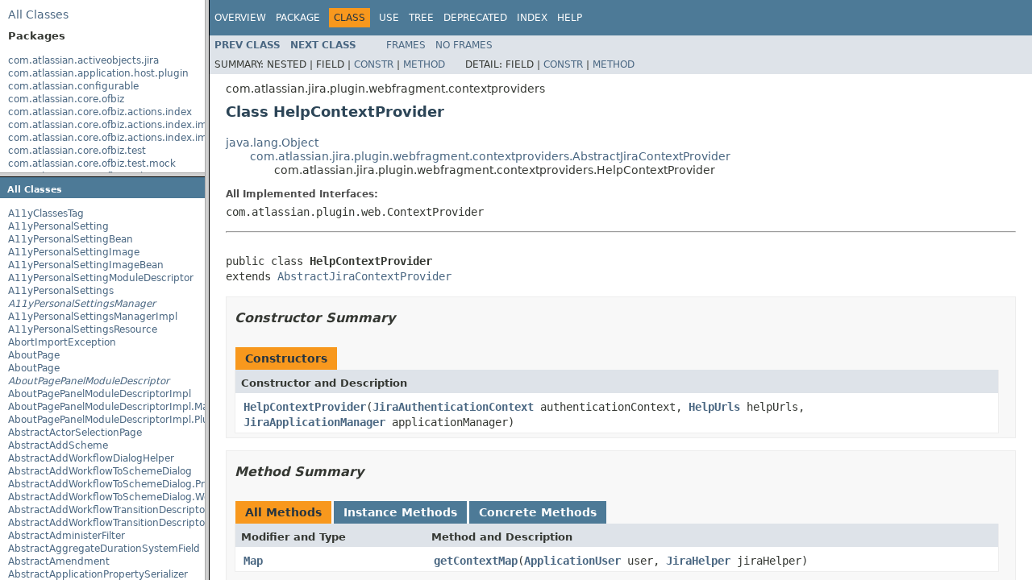

--- FILE ---
content_type: text/html
request_url: https://docs.atlassian.com/software/jira/docs/api/8.22.6/index.html?com/atlassian/jira/plugin/webfragment/contextproviders/HelpContextProvider.html
body_size: 1346
content:
<!DOCTYPE HTML PUBLIC "-//W3C//DTD HTML 4.01 Frameset//EN" "http://www.w3.org/TR/html4/frameset.dtd">
<!-- NewPage -->
<html lang="en">
<head>
<!-- Generated by javadoc (1.8.0_333) on Wed Jul 20 06:27:51 UTC 2022 -->
<meta http-equiv="Content-Type" content="text/html; charset=UTF-8">
<title>Atlassian Jira - Server 8.22.6 API</title>
<script type="text/javascript">
    tmpTargetPage = "" + window.location.search;
    if (tmpTargetPage != "" && tmpTargetPage != "undefined")
        tmpTargetPage = tmpTargetPage.substring(1);
    if (tmpTargetPage.indexOf(":") != -1 || (tmpTargetPage != "" && !validURL(tmpTargetPage)))
        tmpTargetPage = "undefined";
    targetPage = tmpTargetPage;
    function validURL(url) {
        try {
            url = decodeURIComponent(url);
        }
        catch (error) {
            return false;
        }
        var pos = url.indexOf(".html");
        if (pos == -1 || pos != url.length - 5)
            return false;
        var allowNumber = false;
        var allowSep = false;
        var seenDot = false;
        for (var i = 0; i < url.length - 5; i++) {
            var ch = url.charAt(i);
            if ('a' <= ch && ch <= 'z' ||
                    'A' <= ch && ch <= 'Z' ||
                    ch == '$' ||
                    ch == '_' ||
                    ch.charCodeAt(0) > 127) {
                allowNumber = true;
                allowSep = true;
            } else if ('0' <= ch && ch <= '9'
                    || ch == '-') {
                if (!allowNumber)
                     return false;
            } else if (ch == '/' || ch == '.') {
                if (!allowSep)
                    return false;
                allowNumber = false;
                allowSep = false;
                if (ch == '.')
                     seenDot = true;
                if (ch == '/' && seenDot)
                     return false;
            } else {
                return false;
            }
        }
        return true;
    }
    function loadFrames() {
        if (targetPage != "" && targetPage != "undefined")
             top.classFrame.location = top.targetPage;
    }
</script>
   <script type="text/javascript" src="https://atl-global.atlassian.com/js/atl-global.min.js"></script>   <script class="optanon-category-2" type="text/plain">ace.analytics.Initializer.initWithPageAnalytics('BpJ1LB9DeVf9cx42UDsc5VCqZvJQ60dC');</script>   <style>     body .optanon-alert-box-wrapper 
     { 
       width: auto; 
       margin-right: 12px; 
     }   </style>   <script type="text/javascript" src="https://cdn.cookielaw.org/consent/141bbadf-8293-4d74-9552-81ec52e16c66.js"></script>   <script type="text/javascript">   window.addEventListener('load', function () { 
          const toggle = document.createElement('a'); 
          toggle.className = 'optanon-toggle-display'; 
          toggle.innerText = 'View cookie preferences'; 
          toggle.style.cursor = 'pointer';  
          if (document.getElementsByClassName('gc-documentation').length) { 
            toggle.style.marginBottom = '20px'; 
           toggle.style.marginLeft =  '30px'; 
            toggle.style.display = 'inline-block'; 
            const docContent = document.getElementById('doc-content'); 
            docContent.appendChild(toggle); 
          } else if (document.querySelectorAll('nav.wy-nav-side .wy-menu').length) { 
            const sideNavMenu = document.querySelectorAll('nav.wy-nav-side .wy-menu')[0].firstElementChild; 
            sideNavMenu.appendChild(toggle); 
          } else { 
            toggle.style.marginBottom = '20px'; 
            toggle.style.display = 'inline-block'; 
            document.body.appendChild(toggle); 
          } 
        }); 
   
   </script>   </head>
<frameset cols="20%,80%" title="Documentation frame" onload="top.loadFrames()">
<frameset rows="30%,70%" title="Left frames" onload="top.loadFrames()">
<frame src="overview-frame.html" name="packageListFrame" title="All Packages">
<frame src="allclasses-frame.html" name="packageFrame" title="All classes and interfaces (except non-static nested types)">
</frameset>
<frame src="overview-summary.html" name="classFrame" title="Package, class and interface descriptions" scrolling="yes">
<noframes>
<noscript>
<div>JavaScript is disabled on your browser.</div>
</noscript>
<h2>Frame Alert</h2>
<p>This document is designed to be viewed using the frames feature. If you see this message, you are using a non-frame-capable web client. Link to <a href="overview-summary.html">Non-frame version</a>.</p>
</noframes>
</frameset>
</html>


--- FILE ---
content_type: text/html
request_url: https://docs.atlassian.com/software/jira/docs/api/8.22.6/overview-frame.html
body_size: 19152
content:
<!DOCTYPE HTML PUBLIC "-//W3C//DTD HTML 4.01 Transitional//EN" "http://www.w3.org/TR/html4/loose.dtd">
<!-- NewPage -->
<html lang="en">
<head>
<!-- Generated by javadoc (1.8.0_333) on Wed Jul 20 06:27:35 UTC 2022 -->
<meta http-equiv="Content-Type" content="text/html; charset=UTF-8">
<title>Overview List (Atlassian Jira - Server 8.22.6 API)</title>
<meta name="date" content="2022-07-20">
<link rel="stylesheet" type="text/css" href="stylesheet.css" title="Style">
<script type="text/javascript" src="script.js"></script>
   <script type="text/javascript" src="https://atl-global.atlassian.com/js/atl-global.min.js"></script>   <script class="optanon-category-2" type="text/plain">ace.analytics.Initializer.initWithPageAnalytics('BpJ1LB9DeVf9cx42UDsc5VCqZvJQ60dC');</script>   <style>     body .optanon-alert-box-wrapper 
     { 
       width: auto; 
       margin-right: 12px; 
     }   </style>   <script type="text/javascript" src="https://cdn.cookielaw.org/consent/141bbadf-8293-4d74-9552-81ec52e16c66.js"></script>   <script type="text/javascript">   window.addEventListener('load', function () { 
          const toggle = document.createElement('a'); 
          toggle.className = 'optanon-toggle-display'; 
          toggle.innerText = 'View cookie preferences'; 
          toggle.style.cursor = 'pointer';  
          if (document.getElementsByClassName('gc-documentation').length) { 
            toggle.style.marginBottom = '20px'; 
           toggle.style.marginLeft =  '30px'; 
            toggle.style.display = 'inline-block'; 
            const docContent = document.getElementById('doc-content'); 
            docContent.appendChild(toggle); 
          } else if (document.querySelectorAll('nav.wy-nav-side .wy-menu').length) { 
            const sideNavMenu = document.querySelectorAll('nav.wy-nav-side .wy-menu')[0].firstElementChild; 
            sideNavMenu.appendChild(toggle); 
          } else { 
            toggle.style.marginBottom = '20px'; 
            toggle.style.display = 'inline-block'; 
            document.body.appendChild(toggle); 
          } 
        }); 
   
   </script>   </head>
<body>
<div class="indexHeader"><span><a href="allclasses-frame.html" target="packageFrame">All&nbsp;Classes</a></span></div>
<div class="indexContainer">
<h2 title="Packages">Packages</h2>
<ul title="Packages">
<li><a href="com/atlassian/activeobjects/jira/package-frame.html" target="packageFrame">com.atlassian.activeobjects.jira</a></li>
<li><a href="com/atlassian/application/host/plugin/package-frame.html" target="packageFrame">com.atlassian.application.host.plugin</a></li>
<li><a href="com/atlassian/configurable/package-frame.html" target="packageFrame">com.atlassian.configurable</a></li>
<li><a href="com/atlassian/core/ofbiz/package-frame.html" target="packageFrame">com.atlassian.core.ofbiz</a></li>
<li><a href="com/atlassian/core/ofbiz/actions/index/package-frame.html" target="packageFrame">com.atlassian.core.ofbiz.actions.index</a></li>
<li><a href="com/atlassian/core/ofbiz/actions/index/impl/entityproperty/package-frame.html" target="packageFrame">com.atlassian.core.ofbiz.actions.index.impl.entityproperty</a></li>
<li><a href="com/atlassian/core/ofbiz/actions/index/impl/propertyentry/package-frame.html" target="packageFrame">com.atlassian.core.ofbiz.actions.index.impl.propertyentry</a></li>
<li><a href="com/atlassian/core/ofbiz/test/package-frame.html" target="packageFrame">com.atlassian.core.ofbiz.test</a></li>
<li><a href="com/atlassian/core/ofbiz/test/mock/package-frame.html" target="packageFrame">com.atlassian.core.ofbiz.test.mock</a></li>
<li><a href="com/atlassian/core/ofbiz/util/package-frame.html" target="packageFrame">com.atlassian.core.ofbiz.util</a></li>
<li><a href="com/atlassian/core/ofbiz/util/database/mssql/package-frame.html" target="packageFrame">com.atlassian.core.ofbiz.util.database.mssql</a></li>
<li><a href="com/atlassian/core/util/package-frame.html" target="packageFrame">com.atlassian.core.util</a></li>
<li><a href="com/atlassian/core/xml/package-frame.html" target="packageFrame">com.atlassian.core.xml</a></li>
<li><a href="com/atlassian/diff/package-frame.html" target="packageFrame">com.atlassian.diff</a></li>
<li><a href="com/atlassian/feedback/package-frame.html" target="packageFrame">com.atlassian.feedback</a></li>
<li><a href="com/atlassian/jira/package-frame.html" target="packageFrame">com.atlassian.jira</a></li>
<li><a href="com/atlassian/jira/action/package-frame.html" target="packageFrame">com.atlassian.jira.action</a></li>
<li><a href="com/atlassian/jira/action/admin/export/package-frame.html" target="packageFrame">com.atlassian.jira.action.admin.export</a></li>
<li><a href="com/atlassian/jira/action/component/package-frame.html" target="packageFrame">com.atlassian.jira.action.component</a></li>
<li><a href="com/atlassian/jira/action/issue/customfields/package-frame.html" target="packageFrame">com.atlassian.jira.action.issue.customfields</a></li>
<li><a href="com/atlassian/jira/action/issue/customfields/option/package-frame.html" target="packageFrame">com.atlassian.jira.action.issue.customfields.option</a></li>
<li><a href="com/atlassian/jira/action/screen/package-frame.html" target="packageFrame">com.atlassian.jira.action.screen</a></li>
<li><a href="com/atlassian/jira/actions/package-frame.html" target="packageFrame">com.atlassian.jira.actions</a></li>
<li><a href="com/atlassian/jira/actions/admin/package-frame.html" target="packageFrame">com.atlassian.jira.actions.admin</a></li>
<li><a href="com/atlassian/jira/actions/admin/user/package-frame.html" target="packageFrame">com.atlassian.jira.actions.admin.user</a></li>
<li><a href="com/atlassian/jira/admin/package-frame.html" target="packageFrame">com.atlassian.jira.admin</a></li>
<li><a href="com/atlassian/jira/admin/adminheader/package-frame.html" target="packageFrame">com.atlassian.jira.admin.adminheader</a></li>
<li><a href="com/atlassian/jira/ajsmeta/package-frame.html" target="packageFrame">com.atlassian.jira.ajsmeta</a></li>
<li><a href="com/atlassian/jira/analytics/event/package-frame.html" target="packageFrame">com.atlassian.jira.analytics.event</a></li>
<li><a href="com/atlassian/jira/analytics/scheduler/package-frame.html" target="packageFrame">com.atlassian.jira.analytics.scheduler</a></li>
<li><a href="com/atlassian/jira/analytics/statistics/package-frame.html" target="packageFrame">com.atlassian.jira.analytics.statistics</a></li>
<li><a href="com/atlassian/jira/analytics/statistics/apps/package-frame.html" target="packageFrame">com.atlassian.jira.analytics.statistics.apps</a></li>
<li><a href="com/atlassian/jira/analytics/statistics/customfields/package-frame.html" target="packageFrame">com.atlassian.jira.analytics.statistics.customfields</a></li>
<li><a href="com/atlassian/jira/analytics/statistics/customfields/details/package-frame.html" target="packageFrame">com.atlassian.jira.analytics.statistics.customfields.details</a></li>
<li><a href="com/atlassian/jira/analytics/statistics/featureflags/package-frame.html" target="packageFrame">com.atlassian.jira.analytics.statistics.featureflags</a></li>
<li><a href="com/atlassian/jira/analytics/statistics/mailservers/package-frame.html" target="packageFrame">com.atlassian.jira.analytics.statistics.mailservers</a></li>
<li><a href="com/atlassian/jira/analytics/statistics/priorities/package-frame.html" target="packageFrame">com.atlassian.jira.analytics.statistics.priorities</a></li>
<li><a href="com/atlassian/jira/analytics/statistics/projects/package-frame.html" target="packageFrame">com.atlassian.jira.analytics.statistics.projects</a></li>
<li><a href="com/atlassian/jira/apdex/impl/package-frame.html" target="packageFrame">com.atlassian.jira.apdex.impl</a></li>
<li><a href="com/atlassian/jira/apdex/rest/package-frame.html" target="packageFrame">com.atlassian.jira.apdex.rest</a></li>
<li><a href="com/atlassian/jira/api/package-frame.html" target="packageFrame">com.atlassian.jira.api</a></li>
<li><a href="com/atlassian/jira/appconsistency/package-frame.html" target="packageFrame">com.atlassian.jira.appconsistency</a></li>
<li><a href="com/atlassian/jira/appconsistency/integrity/package-frame.html" target="packageFrame">com.atlassian.jira.appconsistency.integrity</a></li>
<li><a href="com/atlassian/jira/appconsistency/integrity/amendment/package-frame.html" target="packageFrame">com.atlassian.jira.appconsistency.integrity.amendment</a></li>
<li><a href="com/atlassian/jira/appconsistency/integrity/check/package-frame.html" target="packageFrame">com.atlassian.jira.appconsistency.integrity.check</a></li>
<li><a href="com/atlassian/jira/appconsistency/integrity/exception/package-frame.html" target="packageFrame">com.atlassian.jira.appconsistency.integrity.exception</a></li>
<li><a href="com/atlassian/jira/appconsistency/integrity/integritycheck/package-frame.html" target="packageFrame">com.atlassian.jira.appconsistency.integrity.integritycheck</a></li>
<li><a href="com/atlassian/jira/appconsistency/integrity/transformer/package-frame.html" target="packageFrame">com.atlassian.jira.appconsistency.integrity.transformer</a></li>
<li><a href="com/atlassian/jira/application/package-frame.html" target="packageFrame">com.atlassian.jira.application</a></li>
<li><a href="com/atlassian/jira/application/install/package-frame.html" target="packageFrame">com.atlassian.jira.application.install</a></li>
<li><a href="com/atlassian/jira/applicationproperties/package-frame.html" target="packageFrame">com.atlassian.jira.applicationproperties</a></li>
<li><a href="com/atlassian/jira/applinks/package-frame.html" target="packageFrame">com.atlassian.jira.applinks</a></li>
<li><a href="com/atlassian/jira/association/package-frame.html" target="packageFrame">com.atlassian.jira.association</a></li>
<li><a href="com/atlassian/jira/auditing/package-frame.html" target="packageFrame">com.atlassian.jira.auditing</a></li>
<li><a href="com/atlassian/jira/auditing/converters/package-frame.html" target="packageFrame">com.atlassian.jira.auditing.converters</a></li>
<li><a href="com/atlassian/jira/auditing/handlers/package-frame.html" target="packageFrame">com.atlassian.jira.auditing.handlers</a></li>
<li><a href="com/atlassian/jira/auditing/legacy/package-frame.html" target="packageFrame">com.atlassian.jira.auditing.legacy</a></li>
<li><a href="com/atlassian/jira/auditing/spis/entity/package-frame.html" target="packageFrame">com.atlassian.jira.auditing.spis.entity</a></li>
<li><a href="com/atlassian/jira/auditing/spis/feature/package-frame.html" target="packageFrame">com.atlassian.jira.auditing.spis.feature</a></li>
<li><a href="com/atlassian/jira/auditing/spis/lookup/package-frame.html" target="packageFrame">com.atlassian.jira.auditing.spis.lookup</a></li>
<li><a href="com/atlassian/jira/auditing/spis/migration/package-frame.html" target="packageFrame">com.atlassian.jira.auditing.spis.migration</a></li>
<li><a href="com/atlassian/jira/auditing/spis/migration/mapping/package-frame.html" target="packageFrame">com.atlassian.jira.auditing.spis.migration.mapping</a></li>
<li><a href="com/atlassian/jira/auditing/spis/permission/package-frame.html" target="packageFrame">com.atlassian.jira.auditing.spis.permission</a></li>
<li><a href="com/atlassian/jira/auditing/spis/service/package-frame.html" target="packageFrame">com.atlassian.jira.auditing.spis.service</a></li>
<li><a href="com/atlassian/jira/auditing/throwsafe/package-frame.html" target="packageFrame">com.atlassian.jira.auditing.throwsafe</a></li>
<li><a href="com/atlassian/jira/avatar/package-frame.html" target="packageFrame">com.atlassian.jira.avatar</a></li>
<li><a href="com/atlassian/jira/avatar/temporary/package-frame.html" target="packageFrame">com.atlassian.jira.avatar.temporary</a></li>
<li><a href="com/atlassian/jira/avatar/types/package-frame.html" target="packageFrame">com.atlassian.jira.avatar.types</a></li>
<li><a href="com/atlassian/jira/avatar/types/issuetype/package-frame.html" target="packageFrame">com.atlassian.jira.avatar.types.issuetype</a></li>
<li><a href="com/atlassian/jira/avatar/types/project/package-frame.html" target="packageFrame">com.atlassian.jira.avatar.types.project</a></li>
<li><a href="com/atlassian/jira/banner/package-frame.html" target="packageFrame">com.atlassian.jira.banner</a></li>
<li><a href="com/atlassian/jira/bc/package-frame.html" target="packageFrame">com.atlassian.jira.bc</a></li>
<li><a href="com/atlassian/jira/bc/admin/package-frame.html" target="packageFrame">com.atlassian.jira.bc.admin</a></li>
<li><a href="com/atlassian/jira/bc/config/package-frame.html" target="packageFrame">com.atlassian.jira.bc.config</a></li>
<li><a href="com/atlassian/jira/bc/customfield/package-frame.html" target="packageFrame">com.atlassian.jira.bc.customfield</a></li>
<li><a href="com/atlassian/jira/bc/dashboard/package-frame.html" target="packageFrame">com.atlassian.jira.bc.dashboard</a></li>
<li><a href="com/atlassian/jira/bc/dashboard/item/property/package-frame.html" target="packageFrame">com.atlassian.jira.bc.dashboard.item.property</a></li>
<li><a href="com/atlassian/jira/bc/dataimport/package-frame.html" target="packageFrame">com.atlassian.jira.bc.dataimport</a></li>
<li><a href="com/atlassian/jira/bc/dataimport/ha/package-frame.html" target="packageFrame">com.atlassian.jira.bc.dataimport.ha</a></li>
<li><a href="com/atlassian/jira/bc/favourites/package-frame.html" target="packageFrame">com.atlassian.jira.bc.favourites</a></li>
<li><a href="com/atlassian/jira/bc/filter/package-frame.html" target="packageFrame">com.atlassian.jira.bc.filter</a></li>
<li><a href="com/atlassian/jira/bc/group/package-frame.html" target="packageFrame">com.atlassian.jira.bc.group</a></li>
<li><a href="com/atlassian/jira/bc/group/search/package-frame.html" target="packageFrame">com.atlassian.jira.bc.group.search</a></li>
<li><a href="com/atlassian/jira/bc/imports/project/package-frame.html" target="packageFrame">com.atlassian.jira.bc.imports.project</a></li>
<li><a href="com/atlassian/jira/bc/issue/package-frame.html" target="packageFrame">com.atlassian.jira.bc.issue</a></li>
<li><a href="com/atlassian/jira/bc/issue/attachment/package-frame.html" target="packageFrame">com.atlassian.jira.bc.issue.attachment</a></li>
<li><a href="com/atlassian/jira/bc/issue/changehistory/properties/package-frame.html" target="packageFrame">com.atlassian.jira.bc.issue.changehistory.properties</a></li>
<li><a href="com/atlassian/jira/bc/issue/comment/package-frame.html" target="packageFrame">com.atlassian.jira.bc.issue.comment</a></li>
<li><a href="com/atlassian/jira/bc/issue/comment/property/package-frame.html" target="packageFrame">com.atlassian.jira.bc.issue.comment.property</a></li>
<li><a href="com/atlassian/jira/bc/issue/events/package-frame.html" target="packageFrame">com.atlassian.jira.bc.issue.events</a></li>
<li><a href="com/atlassian/jira/bc/issue/fields/package-frame.html" target="packageFrame">com.atlassian.jira.bc.issue.fields</a></li>
<li><a href="com/atlassian/jira/bc/issue/fields/screen/package-frame.html" target="packageFrame">com.atlassian.jira.bc.issue.fields.screen</a></li>
<li><a href="com/atlassian/jira/bc/issue/label/package-frame.html" target="packageFrame">com.atlassian.jira.bc.issue.label</a></li>
<li><a href="com/atlassian/jira/bc/issue/link/package-frame.html" target="packageFrame">com.atlassian.jira.bc.issue.link</a></li>
<li><a href="com/atlassian/jira/bc/issue/properties/package-frame.html" target="packageFrame">com.atlassian.jira.bc.issue.properties</a></li>
<li><a href="com/atlassian/jira/bc/issue/search/package-frame.html" target="packageFrame">com.atlassian.jira.bc.issue.search</a></li>
<li><a href="com/atlassian/jira/bc/issue/util/package-frame.html" target="packageFrame">com.atlassian.jira.bc.issue.util</a></li>
<li><a href="com/atlassian/jira/bc/issue/visibility/package-frame.html" target="packageFrame">com.atlassian.jira.bc.issue.visibility</a></li>
<li><a href="com/atlassian/jira/bc/issue/vote/package-frame.html" target="packageFrame">com.atlassian.jira.bc.issue.vote</a></li>
<li><a href="com/atlassian/jira/bc/issue/watcher/package-frame.html" target="packageFrame">com.atlassian.jira.bc.issue.watcher</a></li>
<li><a href="com/atlassian/jira/bc/issue/watcher/plugin/package-frame.html" target="packageFrame">com.atlassian.jira.bc.issue.watcher.plugin</a></li>
<li><a href="com/atlassian/jira/bc/issue/worklog/package-frame.html" target="packageFrame">com.atlassian.jira.bc.issue.worklog</a></li>
<li><a href="com/atlassian/jira/bc/issuetype/property/package-frame.html" target="packageFrame">com.atlassian.jira.bc.issuetype.property</a></li>
<li><a href="com/atlassian/jira/bc/license/package-frame.html" target="packageFrame">com.atlassian.jira.bc.license</a></li>
<li><a href="com/atlassian/jira/bc/portal/package-frame.html" target="packageFrame">com.atlassian.jira.bc.portal</a></li>
<li><a href="com/atlassian/jira/bc/project/package-frame.html" target="packageFrame">com.atlassian.jira.bc.project</a></li>
<li><a href="com/atlassian/jira/bc/project/component/package-frame.html" target="packageFrame">com.atlassian.jira.bc.project.component</a></li>
<li><a href="com/atlassian/jira/bc/project/index/package-frame.html" target="packageFrame">com.atlassian.jira.bc.project.index</a></li>
<li><a href="com/atlassian/jira/bc/project/projectoperation/package-frame.html" target="packageFrame">com.atlassian.jira.bc.project.projectoperation</a></li>
<li><a href="com/atlassian/jira/bc/project/property/package-frame.html" target="packageFrame">com.atlassian.jira.bc.project.property</a></li>
<li><a href="com/atlassian/jira/bc/project/version/package-frame.html" target="packageFrame">com.atlassian.jira.bc.project.version</a></li>
<li><a href="com/atlassian/jira/bc/project/version/remotelink/package-frame.html" target="packageFrame">com.atlassian.jira.bc.project.version.remotelink</a></li>
<li><a href="com/atlassian/jira/bc/projectroles/package-frame.html" target="packageFrame">com.atlassian.jira.bc.projectroles</a></li>
<li><a href="com/atlassian/jira/bc/security/login/package-frame.html" target="packageFrame">com.atlassian.jira.bc.security.login</a></li>
<li><a href="com/atlassian/jira/bc/subtask/conversion/package-frame.html" target="packageFrame">com.atlassian.jira.bc.subtask.conversion</a></li>
<li><a href="com/atlassian/jira/bc/user/package-frame.html" target="packageFrame">com.atlassian.jira.bc.user</a></li>
<li><a href="com/atlassian/jira/bc/user/property/package-frame.html" target="packageFrame">com.atlassian.jira.bc.user.property</a></li>
<li><a href="com/atlassian/jira/bc/user/search/package-frame.html" target="packageFrame">com.atlassian.jira.bc.user.search</a></li>
<li><a href="com/atlassian/jira/bc/whitelist/package-frame.html" target="packageFrame">com.atlassian.jira.bc.whitelist</a></li>
<li><a href="com/atlassian/jira/bc/workflow/package-frame.html" target="packageFrame">com.atlassian.jira.bc.workflow</a></li>
<li><a href="com/atlassian/jira/bc/workflow/events/package-frame.html" target="packageFrame">com.atlassian.jira.bc.workflow.events</a></li>
<li><a href="com/atlassian/jira/bean/package-frame.html" target="packageFrame">com.atlassian.jira.bean</a></li>
<li><a href="com/atlassian/jira/board/package-frame.html" target="packageFrame">com.atlassian.jira.board</a></li>
<li><a href="com/atlassian/jira/board/model/package-frame.html" target="packageFrame">com.atlassian.jira.board.model</a></li>
<li><a href="com/atlassian/jira/board/store/package-frame.html" target="packageFrame">com.atlassian.jira.board.store</a></li>
<li><a href="com/atlassian/jira/bulkedit/package-frame.html" target="packageFrame">com.atlassian.jira.bulkedit</a></li>
<li><a href="com/atlassian/jira/bulkedit/operation/package-frame.html" target="packageFrame">com.atlassian.jira.bulkedit.operation</a></li>
<li><a href="com/atlassian/jira/cache/package-frame.html" target="packageFrame">com.atlassian.jira.cache</a></li>
<li><a href="com/atlassian/jira/cache/ehcache/customserialization/package-frame.html" target="packageFrame">com.atlassian.jira.cache.ehcache.customserialization</a></li>
<li><a href="com/atlassian/jira/cache/monitor/package-frame.html" target="packageFrame">com.atlassian.jira.cache.monitor</a></li>
<li><a href="com/atlassian/jira/cache/request/package-frame.html" target="packageFrame">com.atlassian.jira.cache.request</a></li>
<li><a href="com/atlassian/jira/cache/request/context/package-frame.html" target="packageFrame">com.atlassian.jira.cache.request.context</a></li>
<li><a href="com/atlassian/jira/cache/serialcheck/package-frame.html" target="packageFrame">com.atlassian.jira.cache.serialcheck</a></li>
<li><a href="com/atlassian/jira/cache/slomo/package-frame.html" target="packageFrame">com.atlassian.jira.cache.slomo</a></li>
<li><a href="com/atlassian/jira/cache/soy/package-frame.html" target="packageFrame">com.atlassian.jira.cache.soy</a></li>
<li><a href="com/atlassian/jira/cache/vcache/package-frame.html" target="packageFrame">com.atlassian.jira.cache.vcache</a></li>
<li><a href="com/atlassian/jira/chartpopup/package-frame.html" target="packageFrame">com.atlassian.jira.chartpopup</a></li>
<li><a href="com/atlassian/jira/chartpopup/model/package-frame.html" target="packageFrame">com.atlassian.jira.chartpopup.model</a></li>
<li><a href="com/atlassian/jira/charts/package-frame.html" target="packageFrame">com.atlassian.jira.charts</a></li>
<li><a href="com/atlassian/jira/charts/analytics/package-frame.html" target="packageFrame">com.atlassian.jira.charts.analytics</a></li>
<li><a href="com/atlassian/jira/charts/jfreechart/package-frame.html" target="packageFrame">com.atlassian.jira.charts.jfreechart</a></li>
<li><a href="com/atlassian/jira/charts/jfreechart/util/package-frame.html" target="packageFrame">com.atlassian.jira.charts.jfreechart.util</a></li>
<li><a href="com/atlassian/jira/charts/piechart/package-frame.html" target="packageFrame">com.atlassian.jira.charts.piechart</a></li>
<li><a href="com/atlassian/jira/charts/report/package-frame.html" target="packageFrame">com.atlassian.jira.charts.report</a></li>
<li><a href="com/atlassian/jira/charts/util/package-frame.html" target="packageFrame">com.atlassian.jira.charts.util</a></li>
<li><a href="com/atlassian/jira/cluster/package-frame.html" target="packageFrame">com.atlassian.jira.cluster</a></li>
<li><a href="com/atlassian/jira/cluster/analytics/package-frame.html" target="packageFrame">com.atlassian.jira.cluster.analytics</a></li>
<li><a href="com/atlassian/jira/cluster/cache/package-frame.html" target="packageFrame">com.atlassian.jira.cluster.cache</a></li>
<li><a href="com/atlassian/jira/cluster/cache/ehcache/package-frame.html" target="packageFrame">com.atlassian.jira.cluster.cache.ehcache</a></li>
<li><a href="com/atlassian/jira/cluster/cache/pauser/package-frame.html" target="packageFrame">com.atlassian.jira.cluster.cache.pauser</a></li>
<li><a href="com/atlassian/jira/cluster/dbr/package-frame.html" target="packageFrame">com.atlassian.jira.cluster.dbr</a></li>
<li><a href="com/atlassian/jira/cluster/dbr/analytics/package-frame.html" target="packageFrame">com.atlassian.jira.cluster.dbr.analytics</a></li>
<li><a href="com/atlassian/jira/cluster/dbr/transport/package-frame.html" target="packageFrame">com.atlassian.jira.cluster.dbr.transport</a></li>
<li><a href="com/atlassian/jira/cluster/disasterrecovery/package-frame.html" target="packageFrame">com.atlassian.jira.cluster.disasterrecovery</a></li>
<li><a href="com/atlassian/jira/cluster/distribution/package-frame.html" target="packageFrame">com.atlassian.jira.cluster.distribution</a></li>
<li><a href="com/atlassian/jira/cluster/distribution/localq/package-frame.html" target="packageFrame">com.atlassian.jira.cluster.distribution.localq</a></li>
<li><a href="com/atlassian/jira/cluster/distribution/localq/rmi/package-frame.html" target="packageFrame">com.atlassian.jira.cluster.distribution.localq.rmi</a></li>
<li><a href="com/atlassian/jira/cluster/distribution/localq/rmi/auth/package-frame.html" target="packageFrame">com.atlassian.jira.cluster.distribution.localq.rmi.auth</a></li>
<li><a href="com/atlassian/jira/cluster/distribution/localq/rmi/ehcache/package-frame.html" target="packageFrame">com.atlassian.jira.cluster.distribution.localq.rmi.ehcache</a></li>
<li><a href="com/atlassian/jira/cluster/distribution/localq/tape/package-frame.html" target="packageFrame">com.atlassian.jira.cluster.distribution.localq.tape</a></li>
<li><a href="com/atlassian/jira/cluster/health/package-frame.html" target="packageFrame">com.atlassian.jira.cluster.health</a></li>
<li><a href="com/atlassian/jira/cluster/heartbeat/package-frame.html" target="packageFrame">com.atlassian.jira.cluster.heartbeat</a></li>
<li><a href="com/atlassian/jira/cluster/lock/package-frame.html" target="packageFrame">com.atlassian.jira.cluster.lock</a></li>
<li><a href="com/atlassian/jira/cluster/logging/package-frame.html" target="packageFrame">com.atlassian.jira.cluster.logging</a></li>
<li><a href="com/atlassian/jira/cluster/monitoring/package-frame.html" target="packageFrame">com.atlassian.jira.cluster.monitoring</a></li>
<li><a href="com/atlassian/jira/cluster/service/package-frame.html" target="packageFrame">com.atlassian.jira.cluster.service</a></li>
<li><a href="com/atlassian/jira/cluster/service/analytics/package-frame.html" target="packageFrame">com.atlassian.jira.cluster.service.analytics</a></li>
<li><a href="com/atlassian/jira/cluster/zdu/package-frame.html" target="packageFrame">com.atlassian.jira.cluster.zdu</a></li>
<li><a href="com/atlassian/jira/cluster/zdu/analytics/package-frame.html" target="packageFrame">com.atlassian.jira.cluster.zdu.analytics</a></li>
<li><a href="com/atlassian/jira/comment/package-frame.html" target="packageFrame">com.atlassian.jira.comment</a></li>
<li><a href="com/atlassian/jira/component/package-frame.html" target="packageFrame">com.atlassian.jira.component</a></li>
<li><a href="com/atlassian/jira/component/pico/package-frame.html" target="packageFrame">com.atlassian.jira.component.pico</a></li>
<li><a href="com/atlassian/jira/component/pico/adapter/package-frame.html" target="packageFrame">com.atlassian.jira.component.pico.adapter</a></li>
<li><a href="com/atlassian/jira/component/pico/behaviors/package-frame.html" target="packageFrame">com.atlassian.jira.component.pico.behaviors</a></li>
<li><a href="com/atlassian/jira/component/pico/event/package-frame.html" target="packageFrame">com.atlassian.jira.component.pico.event</a></li>
<li><a href="com/atlassian/jira/component/pico/osgi/package-frame.html" target="packageFrame">com.atlassian.jira.component.pico.osgi</a></li>
<li><a href="com/atlassian/jira/component/pico/provider/package-frame.html" target="packageFrame">com.atlassian.jira.component.pico.provider</a></li>
<li><a href="com/atlassian/jira/component/pico/registrar/package-frame.html" target="packageFrame">com.atlassian.jira.component.pico.registrar</a></li>
<li><a href="com/atlassian/jira/component/pico/throwsafe/package-frame.html" target="packageFrame">com.atlassian.jira.component.pico.throwsafe</a></li>
<li><a href="com/atlassian/jira/component/pico/web/package-frame.html" target="packageFrame">com.atlassian.jira.component.pico.web</a></li>
<li><a href="com/atlassian/jira/concurrent/package-frame.html" target="packageFrame">com.atlassian.jira.concurrent</a></li>
<li><a href="com/atlassian/jira/config/package-frame.html" target="packageFrame">com.atlassian.jira.config</a></li>
<li><a href="com/atlassian/jira/config/component/package-frame.html" target="packageFrame">com.atlassian.jira.config.component</a></li>
<li><a href="com/atlassian/jira/config/database/package-frame.html" target="packageFrame">com.atlassian.jira.config.database</a></li>
<li><a href="com/atlassian/jira/config/database/jdbcurlparser/package-frame.html" target="packageFrame">com.atlassian.jira.config.database.jdbcurlparser</a></li>
<li><a href="com/atlassian/jira/config/feature/package-frame.html" target="packageFrame">com.atlassian.jira.config.feature</a></li>
<li><a href="com/atlassian/jira/config/group/package-frame.html" target="packageFrame">com.atlassian.jira.config.group</a></li>
<li><a href="com/atlassian/jira/config/managedconfiguration/package-frame.html" target="packageFrame">com.atlassian.jira.config.managedconfiguration</a></li>
<li><a href="com/atlassian/jira/config/properties/package-frame.html" target="packageFrame">com.atlassian.jira.config.properties</a></li>
<li><a href="com/atlassian/jira/config/util/package-frame.html" target="packageFrame">com.atlassian.jira.config.util</a></li>
<li><a href="com/atlassian/jira/config/webwork/package-frame.html" target="packageFrame">com.atlassian.jira.config.webwork</a></li>
<li><a href="com/atlassian/jira/config/webwork/actions/package-frame.html" target="packageFrame">com.atlassian.jira.config.webwork.actions</a></li>
<li><a href="com/atlassian/jira/configurableobjects/package-frame.html" target="packageFrame">com.atlassian.jira.configurableobjects</a></li>
<li><a href="com/atlassian/jira/configurator/package-frame.html" target="packageFrame">com.atlassian.jira.configurator</a></li>
<li><a href="com/atlassian/jira/configurator/config/package-frame.html" target="packageFrame">com.atlassian.jira.configurator.config</a></li>
<li><a href="com/atlassian/jira/configurator/console/package-frame.html" target="packageFrame">com.atlassian.jira.configurator.console</a></li>
<li><a href="com/atlassian/jira/configurator/db/package-frame.html" target="packageFrame">com.atlassian.jira.configurator.db</a></li>
<li><a href="com/atlassian/jira/configurator/gui/package-frame.html" target="packageFrame">com.atlassian.jira.configurator.gui</a></li>
<li><a href="com/atlassian/jira/configurator/ssl/package-frame.html" target="packageFrame">com.atlassian.jira.configurator.ssl</a></li>
<li><a href="com/atlassian/jira/credits/package-frame.html" target="packageFrame">com.atlassian.jira.credits</a></li>
<li><a href="com/atlassian/jira/crowd/embedded/package-frame.html" target="packageFrame">com.atlassian.jira.crowd.embedded</a></li>
<li><a href="com/atlassian/jira/crowd/embedded/encryptors/package-frame.html" target="packageFrame">com.atlassian.jira.crowd.embedded.encryptors</a></li>
<li><a href="com/atlassian/jira/crowd/embedded/lucene/package-frame.html" target="packageFrame">com.atlassian.jira.crowd.embedded.lucene</a></li>
<li><a href="com/atlassian/jira/crowd/embedded/ofbiz/package-frame.html" target="packageFrame">com.atlassian.jira.crowd.embedded.ofbiz</a></li>
<li><a href="com/atlassian/jira/crowd/embedded/ofbiz/db/package-frame.html" target="packageFrame">com.atlassian.jira.crowd.embedded.ofbiz.db</a></li>
<li><a href="com/atlassian/jira/dashboard/package-frame.html" target="packageFrame">com.atlassian.jira.dashboard</a></li>
<li><a href="com/atlassian/jira/dashboard/analytics/package-frame.html" target="packageFrame">com.atlassian.jira.dashboard.analytics</a></li>
<li><a href="com/atlassian/jira/dashboard/permission/package-frame.html" target="packageFrame">com.atlassian.jira.dashboard.permission</a></li>
<li><a href="com/atlassian/jira/dashboarditem/introduction/package-frame.html" target="packageFrame">com.atlassian.jira.dashboarditem.introduction</a></li>
<li><a href="com/atlassian/jira/dashboarditem/login/package-frame.html" target="packageFrame">com.atlassian.jira.dashboarditem.login</a></li>
<li><a href="com/atlassian/jira/dashboarditem/quicklinks/package-frame.html" target="packageFrame">com.atlassian.jira.dashboarditem.quicklinks</a></li>
<li><a href="com/atlassian/jira/dashboarditem/statistics/rest/package-frame.html" target="packageFrame">com.atlassian.jira.dashboarditem.statistics.rest</a></li>
<li><a href="com/atlassian/jira/dashboarditem/statistics/service/datecount/package-frame.html" target="packageFrame">com.atlassian.jira.dashboarditem.statistics.service.datecount</a></li>
<li><a href="com/atlassian/jira/dashboarditem/statistics/service/datecount/beans/package-frame.html" target="packageFrame">com.atlassian.jira.dashboarditem.statistics.service.datecount.beans</a></li>
<li><a href="com/atlassian/jira/dashboarditem/statistics/service/datecount/field/package-frame.html" target="packageFrame">com.atlassian.jira.dashboarditem.statistics.service.datecount.field</a></li>
<li><a href="com/atlassian/jira/dashboarditem/statistics/service/datecount/operation/package-frame.html" target="packageFrame">com.atlassian.jira.dashboarditem.statistics.service.datecount.operation</a></li>
<li><a href="com/atlassian/jira/dashboarditem/statistics/service/datecount/period/package-frame.html" target="packageFrame">com.atlassian.jira.dashboarditem.statistics.service.datecount.period</a></li>
<li><a href="com/atlassian/jira/dashboarditem/statistics/service/statistics/package-frame.html" target="packageFrame">com.atlassian.jira.dashboarditem.statistics.service.statistics</a></li>
<li><a href="com/atlassian/jira/dashboarditem/statistics/service/statistics/beans/package-frame.html" target="packageFrame">com.atlassian.jira.dashboarditem.statistics.service.statistics.beans</a></li>
<li><a href="com/atlassian/jira/dashboarditem/statistics/service/statistics/searcher/package-frame.html" target="packageFrame">com.atlassian.jira.dashboarditem.statistics.service.statistics.searcher</a></li>
<li><a href="com/atlassian/jira/dashboarditem/statistics/service/statistics/searcher/beans/package-frame.html" target="packageFrame">com.atlassian.jira.dashboarditem.statistics.service.statistics.searcher.beans</a></li>
<li><a href="com/atlassian/jira/dashboarditem/statistics/service/versions/package-frame.html" target="packageFrame">com.atlassian.jira.dashboarditem.statistics.service.versions</a></li>
<li><a href="com/atlassian/jira/dashboarditem/statistics/service/versions/beans/package-frame.html" target="packageFrame">com.atlassian.jira.dashboarditem.statistics.service.versions.beans</a></li>
<li><a href="com/atlassian/jira/dashboarditem/statistics/util/package-frame.html" target="packageFrame">com.atlassian.jira.dashboarditem.statistics.util</a></li>
<li><a href="com/atlassian/jira/data/package-frame.html" target="packageFrame">com.atlassian.jira.data</a></li>
<li><a href="com/atlassian/jira/database/package-frame.html" target="packageFrame">com.atlassian.jira.database</a></li>
<li><a href="com/atlassian/jira/database/measure/package-frame.html" target="packageFrame">com.atlassian.jira.database.measure</a></li>
<li><a href="com/atlassian/jira/datetime/package-frame.html" target="packageFrame">com.atlassian.jira.datetime</a></li>
<li><a href="com/atlassian/jira/dev/backdoor/package-frame.html" target="packageFrame">com.atlassian.jira.dev.backdoor</a></li>
<li><a href="com/atlassian/jira/dev/backdoor/application/package-frame.html" target="packageFrame">com.atlassian.jira.dev.backdoor.application</a></li>
<li><a href="com/atlassian/jira/dev/backdoor/applinks/package-frame.html" target="packageFrame">com.atlassian.jira.dev.backdoor.applinks</a></li>
<li><a href="com/atlassian/jira/dev/backdoor/db/package-frame.html" target="packageFrame">com.atlassian.jira.dev.backdoor.db</a></li>
<li><a href="com/atlassian/jira/dev/backdoor/entityversion/package-frame.html" target="packageFrame">com.atlassian.jira.dev.backdoor.entityversion</a></li>
<li><a href="com/atlassian/jira/dev/backdoor/noalert/package-frame.html" target="packageFrame">com.atlassian.jira.dev.backdoor.noalert</a></li>
<li><a href="com/atlassian/jira/dev/backdoor/sal/package-frame.html" target="packageFrame">com.atlassian.jira.dev.backdoor.sal</a></li>
<li><a href="com/atlassian/jira/dev/backdoor/session/package-frame.html" target="packageFrame">com.atlassian.jira.dev.backdoor.session</a></li>
<li><a href="com/atlassian/jira/dev/backdoor/upgrade/package-frame.html" target="packageFrame">com.atlassian.jira.dev.backdoor.upgrade</a></li>
<li><a href="com/atlassian/jira/dev/backdoor/util/package-frame.html" target="packageFrame">com.atlassian.jira.dev.backdoor.util</a></li>
<li><a href="com/atlassian/jira/dev/customfields/package-frame.html" target="packageFrame">com.atlassian.jira.dev.customfields</a></li>
<li><a href="com/atlassian/jira/dev/events/package-frame.html" target="packageFrame">com.atlassian.jira.dev.events</a></li>
<li><a href="com/atlassian/jira/dev/functest/package-frame.html" target="packageFrame">com.atlassian.jira.dev.functest</a></li>
<li><a href="com/atlassian/jira/dev/functest/ao/package-frame.html" target="packageFrame">com.atlassian.jira.dev.functest.ao</a></li>
<li><a href="com/atlassian/jira/dev/functest/api/bc/issue/package-frame.html" target="packageFrame">com.atlassian.jira.dev.functest.api.bc.issue</a></li>
<li><a href="com/atlassian/jira/dev/functest/database/package-frame.html" target="packageFrame">com.atlassian.jira.dev.functest.database</a></li>
<li><a href="com/atlassian/jira/dev/functest/database/ofbiz/package-frame.html" target="packageFrame">com.atlassian.jira.dev.functest.database.ofbiz</a></li>
<li><a href="com/atlassian/jira/dev/functest/renderer/package-frame.html" target="packageFrame">com.atlassian.jira.dev.functest.renderer</a></li>
<li><a href="com/atlassian/jira/dev/functest/user/anonymize/package-frame.html" target="packageFrame">com.atlassian.jira.dev.functest.user.anonymize</a></li>
<li><a href="com/atlassian/jira/dev/i18n/package-frame.html" target="packageFrame">com.atlassian.jira.dev.i18n</a></li>
<li><a href="com/atlassian/jira/dev/i18n/bundle/package-frame.html" target="packageFrame">com.atlassian.jira.dev.i18n.bundle</a></li>
<li><a href="com/atlassian/jira/dev/jql/function/package-frame.html" target="packageFrame">com.atlassian.jira.dev.jql.function</a></li>
<li><a href="com/atlassian/jira/dev/reference/dependent/plugin/actions/package-frame.html" target="packageFrame">com.atlassian.jira.dev.reference.dependent.plugin.actions</a></li>
<li><a href="com/atlassian/jira/dev/reference/plugin/package-frame.html" target="packageFrame">com.atlassian.jira.dev.reference.plugin</a></li>
<li><a href="com/atlassian/jira/dev/reference/plugin/actions/package-frame.html" target="packageFrame">com.atlassian.jira.dev.reference.plugin.actions</a></li>
<li><a href="com/atlassian/jira/dev/reference/plugin/ao/package-frame.html" target="packageFrame">com.atlassian.jira.dev.reference.plugin.ao</a></li>
<li><a href="com/atlassian/jira/dev/reference/plugin/archiving/package-frame.html" target="packageFrame">com.atlassian.jira.dev.reference.plugin.archiving</a></li>
<li><a href="com/atlassian/jira/dev/reference/plugin/caching/package-frame.html" target="packageFrame">com.atlassian.jira.dev.reference.plugin.caching</a></li>
<li><a href="com/atlassian/jira/dev/reference/plugin/comment/package-frame.html" target="packageFrame">com.atlassian.jira.dev.reference.plugin.comment</a></li>
<li><a href="com/atlassian/jira/dev/reference/plugin/components/package-frame.html" target="packageFrame">com.atlassian.jira.dev.reference.plugin.components</a></li>
<li><a href="com/atlassian/jira/dev/reference/plugin/contextproviders/package-frame.html" target="packageFrame">com.atlassian.jira.dev.reference.plugin.contextproviders</a></li>
<li><a href="com/atlassian/jira/dev/reference/plugin/extractor/package-frame.html" target="packageFrame">com.atlassian.jira.dev.reference.plugin.extractor</a></li>
<li><a href="com/atlassian/jira/dev/reference/plugin/fields/package-frame.html" target="packageFrame">com.atlassian.jira.dev.reference.plugin.fields</a></li>
<li><a href="com/atlassian/jira/dev/reference/plugin/imports/project/package-frame.html" target="packageFrame">com.atlassian.jira.dev.reference.plugin.imports.project</a></li>
<li><a href="com/atlassian/jira/dev/reference/plugin/issue/views/package-frame.html" target="packageFrame">com.atlassian.jira.dev.reference.plugin.issue.views</a></li>
<li><a href="com/atlassian/jira/dev/reference/plugin/jql/package-frame.html" target="packageFrame">com.atlassian.jira.dev.reference.plugin.jql</a></li>
<li><a href="com/atlassian/jira/dev/reference/plugin/language/package-frame.html" target="packageFrame">com.atlassian.jira.dev.reference.plugin.language</a></li>
<li><a href="com/atlassian/jira/dev/reference/plugin/module/package-frame.html" target="packageFrame">com.atlassian.jira.dev.reference.plugin.module</a></li>
<li><a href="com/atlassian/jira/dev/reference/plugin/notifications/package-frame.html" target="packageFrame">com.atlassian.jira.dev.reference.plugin.notifications</a></li>
<li><a href="com/atlassian/jira/dev/reference/plugin/project/package-frame.html" target="packageFrame">com.atlassian.jira.dev.reference.plugin.project</a></li>
<li><a href="com/atlassian/jira/dev/reference/plugin/renderer/package-frame.html" target="packageFrame">com.atlassian.jira.dev.reference.plugin.renderer</a></li>
<li><a href="com/atlassian/jira/dev/reference/plugin/report/package-frame.html" target="packageFrame">com.atlassian.jira.dev.reference.plugin.report</a></li>
<li><a href="com/atlassian/jira/dev/reference/plugin/searchers/package-frame.html" target="packageFrame">com.atlassian.jira.dev.reference.plugin.searchers</a></li>
<li><a href="com/atlassian/jira/dev/reference/plugin/security/package-frame.html" target="packageFrame">com.atlassian.jira.dev.reference.plugin.security</a></li>
<li><a href="com/atlassian/jira/dev/reference/plugin/security/auth/package-frame.html" target="packageFrame">com.atlassian.jira.dev.reference.plugin.security.auth</a></li>
<li><a href="com/atlassian/jira/dev/reference/plugin/services/package-frame.html" target="packageFrame">com.atlassian.jira.dev.reference.plugin.services</a></li>
<li><a href="com/atlassian/jira/dev/reference/plugin/servlet/package-frame.html" target="packageFrame">com.atlassian.jira.dev.reference.plugin.servlet</a></li>
<li><a href="com/atlassian/jira/dev/reference/plugin/tabpanels/package-frame.html" target="packageFrame">com.atlassian.jira.dev.reference.plugin.tabpanels</a></li>
<li><a href="com/atlassian/jira/dev/reference/plugin/template/package-frame.html" target="packageFrame">com.atlassian.jira.dev.reference.plugin.template</a></li>
<li><a href="com/atlassian/jira/dev/reference/plugin/user/package-frame.html" target="packageFrame">com.atlassian.jira.dev.reference.plugin.user</a></li>
<li><a href="com/atlassian/jira/dev/reference/plugin/userformat/package-frame.html" target="packageFrame">com.atlassian.jira.dev.reference.plugin.userformat</a></li>
<li><a href="com/atlassian/jira/dev/reference/plugin/webfragment/conditions/package-frame.html" target="packageFrame">com.atlassian.jira.dev.reference.plugin.webfragment.conditions</a></li>
<li><a href="com/atlassian/jira/dev/reference/plugin/webhooks/package-frame.html" target="packageFrame">com.atlassian.jira.dev.reference.plugin.webhooks</a></li>
<li><a href="com/atlassian/jira/dev/reference/plugin/workflow/package-frame.html" target="packageFrame">com.atlassian.jira.dev.reference.plugin.workflow</a></li>
<li><a href="com/atlassian/jira/dev/report/package-frame.html" target="packageFrame">com.atlassian.jira.dev.report</a></li>
<li><a href="com/atlassian/jira/dev/resources/package-frame.html" target="packageFrame">com.atlassian.jira.dev.resources</a></li>
<li><a href="com/atlassian/jira/dev/rest/package-frame.html" target="packageFrame">com.atlassian.jira.dev.rest</a></li>
<li><a href="com/atlassian/jira/dev/slomo/package-frame.html" target="packageFrame">com.atlassian.jira.dev.slomo</a></li>
<li><a href="com/atlassian/jira/dev/sounds/package-frame.html" target="packageFrame">com.atlassian.jira.dev.sounds</a></li>
<li><a href="com/atlassian/jira/dev/upgrade/package-frame.html" target="packageFrame">com.atlassian.jira.dev.upgrade</a></li>
<li><a href="com/atlassian/jira/diagnostic/package-frame.html" target="packageFrame">com.atlassian.jira.diagnostic</a></li>
<li><a href="com/atlassian/jira/diagnostic/connection/package-frame.html" target="packageFrame">com.atlassian.jira.diagnostic.connection</a></li>
<li><a href="com/atlassian/jira/diagnostics/alert/package-frame.html" target="packageFrame">com.atlassian.jira.diagnostics.alert</a></li>
<li><a href="com/atlassian/jira/diagnostics/configuration/package-frame.html" target="packageFrame">com.atlassian.jira.diagnostics.configuration</a></li>
<li><a href="com/atlassian/jira/diagnostics/configuration/monitor/package-frame.html" target="packageFrame">com.atlassian.jira.diagnostics.configuration.monitor</a></li>
<li><a href="com/atlassian/jira/diagnostics/dao/package-frame.html" target="packageFrame">com.atlassian.jira.diagnostics.dao</a></li>
<li><a href="com/atlassian/jira/diagnostics/db/package-frame.html" target="packageFrame">com.atlassian.jira.diagnostics.db</a></li>
<li><a href="com/atlassian/jira/diagnostics/featureflag/package-frame.html" target="packageFrame">com.atlassian.jira.diagnostics.featureflag</a></li>
<li><a href="com/atlassian/jira/diagnostics/jql/package-frame.html" target="packageFrame">com.atlassian.jira.diagnostics.jql</a></li>
<li><a href="com/atlassian/jira/diagnostics/listeners/package-frame.html" target="packageFrame">com.atlassian.jira.diagnostics.listeners</a></li>
<li><a href="com/atlassian/jira/diagnostics/perflog/package-frame.html" target="packageFrame">com.atlassian.jira.diagnostics.perflog</a></li>
<li><a href="com/atlassian/jira/diagnostics/services/package-frame.html" target="packageFrame">com.atlassian.jira.diagnostics.services</a></li>
<li><a href="com/atlassian/jira/dmz/api/web/landingpage/package-frame.html" target="packageFrame">com.atlassian.jira.dmz.api.web.landingpage</a></li>
<li><a href="com/atlassian/jira/dmz/api/web/redirect/package-frame.html" target="packageFrame">com.atlassian.jira.dmz.api.web.redirect</a></li>
<li><a href="com/atlassian/jira/entity/package-frame.html" target="packageFrame">com.atlassian.jira.entity</a></li>
<li><a href="com/atlassian/jira/entity/property/package-frame.html" target="packageFrame">com.atlassian.jira.entity.property</a></li>
<li><a href="com/atlassian/jira/entity/remotelink/package-frame.html" target="packageFrame">com.atlassian.jira.entity.remotelink</a></li>
<li><a href="com/atlassian/jira/event/package-frame.html" target="packageFrame">com.atlassian.jira.event</a></li>
<li><a href="com/atlassian/jira/event/announcement/package-frame.html" target="packageFrame">com.atlassian.jira.event.announcement</a></li>
<li><a href="com/atlassian/jira/event/bc/project/component/package-frame.html" target="packageFrame">com.atlassian.jira.event.bc.project.component</a></li>
<li><a href="com/atlassian/jira/event/cluster/package-frame.html" target="packageFrame">com.atlassian.jira.event.cluster</a></li>
<li><a href="com/atlassian/jira/event/comment/package-frame.html" target="packageFrame">com.atlassian.jira.event.comment</a></li>
<li><a href="com/atlassian/jira/event/commit/package-frame.html" target="packageFrame">com.atlassian.jira.event.commit</a></li>
<li><a href="com/atlassian/jira/event/config/package-frame.html" target="packageFrame">com.atlassian.jira.event.config</a></li>
<li><a href="com/atlassian/jira/event/dashboard/item/property/package-frame.html" target="packageFrame">com.atlassian.jira.event.dashboard.item.property</a></li>
<li><a href="com/atlassian/jira/event/earlystartup/package-frame.html" target="packageFrame">com.atlassian.jira.event.earlystartup</a></li>
<li><a href="com/atlassian/jira/event/entity/package-frame.html" target="packageFrame">com.atlassian.jira.event.entity</a></li>
<li><a href="com/atlassian/jira/event/fields/package-frame.html" target="packageFrame">com.atlassian.jira.event.fields</a></li>
<li><a href="com/atlassian/jira/event/fields/layout/package-frame.html" target="packageFrame">com.atlassian.jira.event.fields.layout</a></li>
<li><a href="com/atlassian/jira/event/issue/package-frame.html" target="packageFrame">com.atlassian.jira.event.issue</a></li>
<li><a href="com/atlassian/jira/event/issue/changehistory/property/package-frame.html" target="packageFrame">com.atlassian.jira.event.issue.changehistory.property</a></li>
<li><a href="com/atlassian/jira/event/issue/comment/property/package-frame.html" target="packageFrame">com.atlassian.jira.event.issue.comment.property</a></li>
<li><a href="com/atlassian/jira/event/issue/commit/package-frame.html" target="packageFrame">com.atlassian.jira.event.issue.commit</a></li>
<li><a href="com/atlassian/jira/event/issue/field/package-frame.html" target="packageFrame">com.atlassian.jira.event.issue.field</a></li>
<li><a href="com/atlassian/jira/event/issue/field/config/manager/package-frame.html" target="packageFrame">com.atlassian.jira.event.issue.field.config.manager</a></li>
<li><a href="com/atlassian/jira/event/issue/field/screen/package-frame.html" target="packageFrame">com.atlassian.jira.event.issue.field.screen</a></li>
<li><a href="com/atlassian/jira/event/issue/link/package-frame.html" target="packageFrame">com.atlassian.jira.event.issue.link</a></li>
<li><a href="com/atlassian/jira/event/issue/property/package-frame.html" target="packageFrame">com.atlassian.jira.event.issue.property</a></li>
<li><a href="com/atlassian/jira/event/issue/security/package-frame.html" target="packageFrame">com.atlassian.jira.event.issue.security</a></li>
<li><a href="com/atlassian/jira/event/issue/txnaware/package-frame.html" target="packageFrame">com.atlassian.jira.event.issue.txnaware</a></li>
<li><a href="com/atlassian/jira/event/issuetype/property/package-frame.html" target="packageFrame">com.atlassian.jira.event.issuetype.property</a></li>
<li><a href="com/atlassian/jira/event/issuetype/screenscheme/package-frame.html" target="packageFrame">com.atlassian.jira.event.issuetype.screenscheme</a></li>
<li><a href="com/atlassian/jira/event/listeners/package-frame.html" target="packageFrame">com.atlassian.jira.event.listeners</a></li>
<li><a href="com/atlassian/jira/event/listeners/cache/package-frame.html" target="packageFrame">com.atlassian.jira.event.listeners.cache</a></li>
<li><a href="com/atlassian/jira/event/listeners/history/package-frame.html" target="packageFrame">com.atlassian.jira.event.listeners.history</a></li>
<li><a href="com/atlassian/jira/event/listeners/mail/package-frame.html" target="packageFrame">com.atlassian.jira.event.listeners.mail</a></li>
<li><a href="com/atlassian/jira/event/listeners/reindex/package-frame.html" target="packageFrame">com.atlassian.jira.event.listeners.reindex</a></li>
<li><a href="com/atlassian/jira/event/listeners/search/package-frame.html" target="packageFrame">com.atlassian.jira.event.listeners.search</a></li>
<li><a href="com/atlassian/jira/event/mail/package-frame.html" target="packageFrame">com.atlassian.jira.event.mail</a></li>
<li><a href="com/atlassian/jira/event/mail/analytics/package-frame.html" target="packageFrame">com.atlassian.jira.event.mail.analytics</a></li>
<li><a href="com/atlassian/jira/event/mail/template/package-frame.html" target="packageFrame">com.atlassian.jira.event.mail.template</a></li>
<li><a href="com/atlassian/jira/event/mau/package-frame.html" target="packageFrame">com.atlassian.jira.event.mau</a></li>
<li><a href="com/atlassian/jira/event/notification/package-frame.html" target="packageFrame">com.atlassian.jira.event.notification</a></li>
<li><a href="com/atlassian/jira/event/operation/package-frame.html" target="packageFrame">com.atlassian.jira.event.operation</a></li>
<li><a href="com/atlassian/jira/event/permission/package-frame.html" target="packageFrame">com.atlassian.jira.event.permission</a></li>
<li><a href="com/atlassian/jira/event/project/package-frame.html" target="packageFrame">com.atlassian.jira.event.project</a></li>
<li><a href="com/atlassian/jira/event/project/property/package-frame.html" target="packageFrame">com.atlassian.jira.event.project.property</a></li>
<li><a href="com/atlassian/jira/event/property/package-frame.html" target="packageFrame">com.atlassian.jira.event.property</a></li>
<li><a href="com/atlassian/jira/event/role/package-frame.html" target="packageFrame">com.atlassian.jira.event.role</a></li>
<li><a href="com/atlassian/jira/event/scheme/package-frame.html" target="packageFrame">com.atlassian.jira.event.scheme</a></li>
<li><a href="com/atlassian/jira/event/service/package-frame.html" target="packageFrame">com.atlassian.jira.event.service</a></li>
<li><a href="com/atlassian/jira/event/sharedentity/package-frame.html" target="packageFrame">com.atlassian.jira.event.sharedentity</a></li>
<li><a href="com/atlassian/jira/event/type/package-frame.html" target="packageFrame">com.atlassian.jira.event.type</a></li>
<li><a href="com/atlassian/jira/event/user/package-frame.html" target="packageFrame">com.atlassian.jira.event.user</a></li>
<li><a href="com/atlassian/jira/event/user/anonymize/package-frame.html" target="packageFrame">com.atlassian.jira.event.user.anonymize</a></li>
<li><a href="com/atlassian/jira/event/user/property/package-frame.html" target="packageFrame">com.atlassian.jira.event.user.property</a></li>
<li><a href="com/atlassian/jira/event/web/action/package-frame.html" target="packageFrame">com.atlassian.jira.event.web.action</a></li>
<li><a href="com/atlassian/jira/event/web/action/admin/package-frame.html" target="packageFrame">com.atlassian.jira.event.web.action.admin</a></li>
<li><a href="com/atlassian/jira/event/web/action/browser/package-frame.html" target="packageFrame">com.atlassian.jira.event.web.action.browser</a></li>
<li><a href="com/atlassian/jira/event/workflow/package-frame.html" target="packageFrame">com.atlassian.jira.event.workflow</a></li>
<li><a href="com/atlassian/jira/event/worklog/package-frame.html" target="packageFrame">com.atlassian.jira.event.worklog</a></li>
<li><a href="com/atlassian/jira/exception/package-frame.html" target="packageFrame">com.atlassian.jira.exception</a></li>
<li><a href="com/atlassian/jira/extension/package-frame.html" target="packageFrame">com.atlassian.jira.extension</a></li>
<li><a href="com/atlassian/jira/external/package-frame.html" target="packageFrame">com.atlassian.jira.external</a></li>
<li><a href="com/atlassian/jira/external/beans/package-frame.html" target="packageFrame">com.atlassian.jira.external.beans</a></li>
<li><a href="com/atlassian/jira/favourites/package-frame.html" target="packageFrame">com.atlassian.jira.favourites</a></li>
<li><a href="com/atlassian/jira/frontend/actions/settings/package-frame.html" target="packageFrame">com.atlassian.jira.frontend.actions.settings</a></li>
<li><a href="com/atlassian/jira/frontend/config/package-frame.html" target="packageFrame">com.atlassian.jira.frontend.config</a></li>
<li><a href="com/atlassian/jira/frontend/resources/package-frame.html" target="packageFrame">com.atlassian.jira.frontend.resources</a></li>
<li><a href="com/atlassian/jira/functest/config/package-frame.html" target="packageFrame">com.atlassian.jira.functest.config</a></li>
<li><a href="com/atlassian/jira/functest/config/crowd/package-frame.html" target="packageFrame">com.atlassian.jira.functest.config.crowd</a></li>
<li><a href="com/atlassian/jira/functest/config/dashboard/package-frame.html" target="packageFrame">com.atlassian.jira.functest.config.dashboard</a></li>
<li><a href="com/atlassian/jira/functest/config/mail/package-frame.html" target="packageFrame">com.atlassian.jira.functest.config.mail</a></li>
<li><a href="com/atlassian/jira/functest/config/ps/package-frame.html" target="packageFrame">com.atlassian.jira.functest.config.ps</a></li>
<li><a href="com/atlassian/jira/functest/config/service/package-frame.html" target="packageFrame">com.atlassian.jira.functest.config.service</a></li>
<li><a href="com/atlassian/jira/functest/config/sharing/package-frame.html" target="packageFrame">com.atlassian.jira.functest.config.sharing</a></li>
<li><a href="com/atlassian/jira/functest/config/xml/package-frame.html" target="packageFrame">com.atlassian.jira.functest.config.xml</a></li>
<li><a href="com/atlassian/jira/functest/framework/package-frame.html" target="packageFrame">com.atlassian.jira.functest.framework</a></li>
<li><a href="com/atlassian/jira/functest/framework/admin/package-frame.html" target="packageFrame">com.atlassian.jira.functest.framework.admin</a></li>
<li><a href="com/atlassian/jira/functest/framework/admin/plugins/package-frame.html" target="packageFrame">com.atlassian.jira.functest.framework.admin.plugins</a></li>
<li><a href="com/atlassian/jira/functest/framework/admin/services/package-frame.html" target="packageFrame">com.atlassian.jira.functest.framework.admin.services</a></li>
<li><a href="com/atlassian/jira/functest/framework/admin/user/package-frame.html" target="packageFrame">com.atlassian.jira.functest.framework.admin.user</a></li>
<li><a href="com/atlassian/jira/functest/framework/admin/user/shared/package-frame.html" target="packageFrame">com.atlassian.jira.functest.framework.admin.user.shared</a></li>
<li><a href="com/atlassian/jira/functest/framework/admin/workflows/package-frame.html" target="packageFrame">com.atlassian.jira.functest.framework.admin.workflows</a></li>
<li><a href="com/atlassian/jira/functest/framework/assertions/package-frame.html" target="packageFrame">com.atlassian.jira.functest.framework.assertions</a></li>
<li><a href="com/atlassian/jira/functest/framework/backdoor/package-frame.html" target="packageFrame">com.atlassian.jira.functest.framework.backdoor</a></li>
<li><a href="com/atlassian/jira/functest/framework/backdoor/application/package-frame.html" target="packageFrame">com.atlassian.jira.functest.framework.backdoor.application</a></li>
<li><a href="com/atlassian/jira/functest/framework/backdoor/search/package-frame.html" target="packageFrame">com.atlassian.jira.functest.framework.backdoor.search</a></li>
<li><a href="com/atlassian/jira/functest/framework/backdoor/session/package-frame.html" target="packageFrame">com.atlassian.jira.functest.framework.backdoor.session</a></li>
<li><a href="com/atlassian/jira/functest/framework/backdoor/upgrade/package-frame.html" target="packageFrame">com.atlassian.jira.functest.framework.backdoor.upgrade</a></li>
<li><a href="com/atlassian/jira/functest/framework/backdoor/webhooks/package-frame.html" target="packageFrame">com.atlassian.jira.functest.framework.backdoor.webhooks</a></li>
<li><a href="com/atlassian/jira/functest/framework/changehistory/package-frame.html" target="packageFrame">com.atlassian.jira.functest.framework.changehistory</a></li>
<li><a href="com/atlassian/jira/functest/framework/dashboard/package-frame.html" target="packageFrame">com.atlassian.jira.functest.framework.dashboard</a></li>
<li><a href="com/atlassian/jira/functest/framework/dump/package-frame.html" target="packageFrame">com.atlassian.jira.functest.framework.dump</a></li>
<li><a href="com/atlassian/jira/functest/framework/email/package-frame.html" target="packageFrame">com.atlassian.jira.functest.framework.email</a></li>
<li><a href="com/atlassian/jira/functest/framework/fields/package-frame.html" target="packageFrame">com.atlassian.jira.functest.framework.fields</a></li>
<li><a href="com/atlassian/jira/functest/framework/helper/package-frame.html" target="packageFrame">com.atlassian.jira.functest.framework.helper</a></li>
<li><a href="com/atlassian/jira/functest/framework/jsoup/package-frame.html" target="packageFrame">com.atlassian.jira.functest.framework.jsoup</a></li>
<li><a href="com/atlassian/jira/functest/framework/labels/package-frame.html" target="packageFrame">com.atlassian.jira.functest.framework.labels</a></li>
<li><a href="com/atlassian/jira/functest/framework/locator/package-frame.html" target="packageFrame">com.atlassian.jira.functest.framework.locator</a></li>
<li><a href="com/atlassian/jira/functest/framework/log/package-frame.html" target="packageFrame">com.atlassian.jira.functest.framework.log</a></li>
<li><a href="com/atlassian/jira/functest/framework/matchers/package-frame.html" target="packageFrame">com.atlassian.jira.functest.framework.matchers</a></li>
<li><a href="com/atlassian/jira/functest/framework/navigation/package-frame.html" target="packageFrame">com.atlassian.jira.functest.framework.navigation</a></li>
<li><a href="com/atlassian/jira/functest/framework/navigation/issue/package-frame.html" target="packageFrame">com.atlassian.jira.functest.framework.navigation.issue</a></li>
<li><a href="com/atlassian/jira/functest/framework/navigator/package-frame.html" target="packageFrame">com.atlassian.jira.functest.framework.navigator</a></li>
<li><a href="com/atlassian/jira/functest/framework/page/package-frame.html" target="packageFrame">com.atlassian.jira.functest.framework.page</a></li>
<li><a href="com/atlassian/jira/functest/framework/parser/package-frame.html" target="packageFrame">com.atlassian.jira.functest.framework.parser</a></li>
<li><a href="com/atlassian/jira/functest/framework/parser/comment/package-frame.html" target="packageFrame">com.atlassian.jira.functest.framework.parser.comment</a></li>
<li><a href="com/atlassian/jira/functest/framework/parser/dashboard/package-frame.html" target="packageFrame">com.atlassian.jira.functest.framework.parser.dashboard</a></li>
<li><a href="com/atlassian/jira/functest/framework/parser/filter/package-frame.html" target="packageFrame">com.atlassian.jira.functest.framework.parser.filter</a></li>
<li><a href="com/atlassian/jira/functest/framework/parser/issue/package-frame.html" target="packageFrame">com.atlassian.jira.functest.framework.parser.issue</a></li>
<li><a href="com/atlassian/jira/functest/framework/parser/worklog/package-frame.html" target="packageFrame">com.atlassian.jira.functest.framework.parser.worklog</a></li>
<li><a href="com/atlassian/jira/functest/framework/rule/package-frame.html" target="packageFrame">com.atlassian.jira.functest.framework.rule</a></li>
<li><a href="com/atlassian/jira/functest/framework/rules/package-frame.html" target="packageFrame">com.atlassian.jira.functest.framework.rules</a></li>
<li><a href="com/atlassian/jira/functest/framework/security/xsrf/package-frame.html" target="packageFrame">com.atlassian.jira.functest.framework.security.xsrf</a></li>
<li><a href="com/atlassian/jira/functest/framework/setup/package-frame.html" target="packageFrame">com.atlassian.jira.functest.framework.setup</a></li>
<li><a href="com/atlassian/jira/functest/framework/sharing/package-frame.html" target="packageFrame">com.atlassian.jira.functest.framework.sharing</a></li>
<li><a href="com/atlassian/jira/functest/framework/suite/package-frame.html" target="packageFrame">com.atlassian.jira.functest.framework.suite</a></li>
<li><a href="com/atlassian/jira/functest/framework/test/package-frame.html" target="packageFrame">com.atlassian.jira.functest.framework.test</a></li>
<li><a href="com/atlassian/jira/functest/framework/upm/package-frame.html" target="packageFrame">com.atlassian.jira.functest.framework.upm</a></li>
<li><a href="com/atlassian/jira/functest/framework/util/package-frame.html" target="packageFrame">com.atlassian.jira.functest.framework.util</a></li>
<li><a href="com/atlassian/jira/functest/framework/util/date/package-frame.html" target="packageFrame">com.atlassian.jira.functest.framework.util.date</a></li>
<li><a href="com/atlassian/jira/functest/framework/util/dom/package-frame.html" target="packageFrame">com.atlassian.jira.functest.framework.util.dom</a></li>
<li><a href="com/atlassian/jira/functest/framework/util/env/package-frame.html" target="packageFrame">com.atlassian.jira.functest.framework.util.env</a></li>
<li><a href="com/atlassian/jira/functest/framework/util/form/package-frame.html" target="packageFrame">com.atlassian.jira.functest.framework.util.form</a></li>
<li><a href="com/atlassian/jira/functest/framework/util/json/package-frame.html" target="packageFrame">com.atlassian.jira.functest.framework.util.json</a></li>
<li><a href="com/atlassian/jira/functest/framework/util/junit/package-frame.html" target="packageFrame">com.atlassian.jira.functest.framework.util.junit</a></li>
<li><a href="com/atlassian/jira/functest/framework/util/testcase/package-frame.html" target="packageFrame">com.atlassian.jira.functest.framework.util.testcase</a></li>
<li><a href="com/atlassian/jira/functest/framework/util/text/package-frame.html" target="packageFrame">com.atlassian.jira.functest.framework.util.text</a></li>
<li><a href="com/atlassian/jira/functest/framework/util/url/package-frame.html" target="packageFrame">com.atlassian.jira.functest.framework.util.url</a></li>
<li><a href="com/atlassian/jira/functest/matcher/package-frame.html" target="packageFrame">com.atlassian.jira.functest.matcher</a></li>
<li><a href="com/atlassian/jira/functest/rule/package-frame.html" target="packageFrame">com.atlassian.jira.functest.rule</a></li>
<li><a href="com/atlassian/jira/gadgets/system/package-frame.html" target="packageFrame">com.atlassian.jira.gadgets.system</a></li>
<li><a href="com/atlassian/jira/gadgets/system/bubblechart/package-frame.html" target="packageFrame">com.atlassian.jira.gadgets.system.bubblechart</a></li>
<li><a href="com/atlassian/jira/gadgets/system/util/package-frame.html" target="packageFrame">com.atlassian.jira.gadgets.system.util</a></li>
<li><a href="com/atlassian/jira/gadgets/whitelist/package-frame.html" target="packageFrame">com.atlassian.jira.gadgets.whitelist</a></li>
<li><a href="com/atlassian/jira/hallelujah/package-frame.html" target="packageFrame">com.atlassian.jira.hallelujah</a></li>
<li><a href="com/atlassian/jira/health/package-frame.html" target="packageFrame">com.atlassian.jira.health</a></li>
<li><a href="com/atlassian/jira/health/analytics/package-frame.html" target="packageFrame">com.atlassian.jira.health.analytics</a></li>
<li><a href="com/atlassian/jira/health/checks/package-frame.html" target="packageFrame">com.atlassian.jira.health.checks</a></li>
<li><a href="com/atlassian/jira/health/checks/database/package-frame.html" target="packageFrame">com.atlassian.jira.health.checks.database</a></li>
<li><a href="com/atlassian/jira/health/checks/database/strategy/package-frame.html" target="packageFrame">com.atlassian.jira.health.checks.database.strategy</a></li>
<li><a href="com/atlassian/jira/health/web/package-frame.html" target="packageFrame">com.atlassian.jira.health.web</a></li>
<li><a href="com/atlassian/jira/help/package-frame.html" target="packageFrame">com.atlassian.jira.help</a></li>
<li><a href="com/atlassian/jira/hints/package-frame.html" target="packageFrame">com.atlassian.jira.hints</a></li>
<li><a href="com/atlassian/jira/i18n/package-frame.html" target="packageFrame">com.atlassian.jira.i18n</a></li>
<li><a href="com/atlassian/jira/i18n/terminology/package-frame.html" target="packageFrame">com.atlassian.jira.i18n.terminology</a></li>
<li><a href="com/atlassian/jira/icon/package-frame.html" target="packageFrame">com.atlassian.jira.icon</a></li>
<li><a href="com/atlassian/jira/image/dropdown/package-frame.html" target="packageFrame">com.atlassian.jira.image.dropdown</a></li>
<li><a href="com/atlassian/jira/image/separator/package-frame.html" target="packageFrame">com.atlassian.jira.image.separator</a></li>
<li><a href="com/atlassian/jira/image/util/package-frame.html" target="packageFrame">com.atlassian.jira.image.util</a></li>
<li><a href="com/atlassian/jira/imports/project/package-frame.html" target="packageFrame">com.atlassian.jira.imports.project</a></li>
<li><a href="com/atlassian/jira/imports/project/ao/handler/package-frame.html" target="packageFrame">com.atlassian.jira.imports.project.ao.handler</a></li>
<li><a href="com/atlassian/jira/imports/project/core/package-frame.html" target="packageFrame">com.atlassian.jira.imports.project.core</a></li>
<li><a href="com/atlassian/jira/imports/project/customfield/package-frame.html" target="packageFrame">com.atlassian.jira.imports.project.customfield</a></li>
<li><a href="com/atlassian/jira/imports/project/handler/package-frame.html" target="packageFrame">com.atlassian.jira.imports.project.handler</a></li>
<li><a href="com/atlassian/jira/imports/project/mapper/package-frame.html" target="packageFrame">com.atlassian.jira.imports.project.mapper</a></li>
<li><a href="com/atlassian/jira/imports/project/parser/package-frame.html" target="packageFrame">com.atlassian.jira.imports.project.parser</a></li>
<li><a href="com/atlassian/jira/imports/project/populator/package-frame.html" target="packageFrame">com.atlassian.jira.imports.project.populator</a></li>
<li><a href="com/atlassian/jira/imports/project/taskprogress/package-frame.html" target="packageFrame">com.atlassian.jira.imports.project.taskprogress</a></li>
<li><a href="com/atlassian/jira/imports/project/transformer/package-frame.html" target="packageFrame">com.atlassian.jira.imports.project.transformer</a></li>
<li><a href="com/atlassian/jira/imports/project/util/package-frame.html" target="packageFrame">com.atlassian.jira.imports.project.util</a></li>
<li><a href="com/atlassian/jira/imports/project/validation/package-frame.html" target="packageFrame">com.atlassian.jira.imports.project.validation</a></li>
<li><a href="com/atlassian/jira/imports/xml/package-frame.html" target="packageFrame">com.atlassian.jira.imports.xml</a></li>
<li><a href="com/atlassian/jira/index/package-frame.html" target="packageFrame">com.atlassian.jira.index</a></li>
<li><a href="com/atlassian/jira/index/ha/package-frame.html" target="packageFrame">com.atlassian.jira.index.ha</a></li>
<li><a href="com/atlassian/jira/index/ha/backup/package-frame.html" target="packageFrame">com.atlassian.jira.index.ha.backup</a></li>
<li><a href="com/atlassian/jira/index/ha/events/package-frame.html" target="packageFrame">com.atlassian.jira.index.ha.events</a></li>
<li><a href="com/atlassian/jira/index/property/package-frame.html" target="packageFrame">com.atlassian.jira.index.property</a></li>
<li><a href="com/atlassian/jira/index/request/package-frame.html" target="packageFrame">com.atlassian.jira.index.request</a></li>
<li><a href="com/atlassian/jira/index/settings/package-frame.html" target="packageFrame">com.atlassian.jira.index.settings</a></li>
<li><a href="com/atlassian/jira/index/stats/package-frame.html" target="packageFrame">com.atlassian.jira.index.stats</a></li>
<li><a href="com/atlassian/jira/index/summary/package-frame.html" target="packageFrame">com.atlassian.jira.index.summary</a></li>
<li><a href="com/atlassian/jira/instance/package-frame.html" target="packageFrame">com.atlassian.jira.instance</a></li>
<li><a href="com/atlassian/jira/instrumentation/package-frame.html" target="packageFrame">com.atlassian.jira.instrumentation</a></li>
<li><a href="com/atlassian/jira/instrumentation/external/package-frame.html" target="packageFrame">com.atlassian.jira.instrumentation.external</a></li>
<li><a href="com/atlassian/jira/instrumentation/httpsession/package-frame.html" target="packageFrame">com.atlassian.jira.instrumentation.httpsession</a></li>
<li><a href="com/atlassian/jira/instrumentation/jdbc/package-frame.html" target="packageFrame">com.atlassian.jira.instrumentation.jdbc</a></li>
<li><a href="com/atlassian/jira/instrumentation/util/package-frame.html" target="packageFrame">com.atlassian.jira.instrumentation.util</a></li>
<li><a href="com/atlassian/jira/io/package-frame.html" target="packageFrame">com.atlassian.jira.io</a></li>
<li><a href="com/atlassian/jira/issue/package-frame.html" target="packageFrame">com.atlassian.jira.issue</a></li>
<li><a href="com/atlassian/jira/issue/action/package-frame.html" target="packageFrame">com.atlassian.jira.issue.action</a></li>
<li><a href="com/atlassian/jira/issue/archiving/package-frame.html" target="packageFrame">com.atlassian.jira.issue.archiving</a></li>
<li><a href="com/atlassian/jira/issue/archiving/query/package-frame.html" target="packageFrame">com.atlassian.jira.issue.archiving.query</a></li>
<li><a href="com/atlassian/jira/issue/attachment/package-frame.html" target="packageFrame">com.atlassian.jira.issue.attachment</a></li>
<li><a href="com/atlassian/jira/issue/attachment/store/package-frame.html" target="packageFrame">com.atlassian.jira.issue.attachment.store</a></li>
<li><a href="com/atlassian/jira/issue/attachment/store/temporary/package-frame.html" target="packageFrame">com.atlassian.jira.issue.attachment.store.temporary</a></li>
<li><a href="com/atlassian/jira/issue/attachment/zip/package-frame.html" target="packageFrame">com.atlassian.jira.issue.attachment.zip</a></li>
<li><a href="com/atlassian/jira/issue/changehistory/package-frame.html" target="packageFrame">com.atlassian.jira.issue.changehistory</a></li>
<li><a href="com/atlassian/jira/issue/changehistory/metadata/package-frame.html" target="packageFrame">com.atlassian.jira.issue.changehistory.metadata</a></li>
<li><a href="com/atlassian/jira/issue/changehistory/metadata/renderer/package-frame.html" target="packageFrame">com.atlassian.jira.issue.changehistory.metadata.renderer</a></li>
<li><a href="com/atlassian/jira/issue/comments/package-frame.html" target="packageFrame">com.atlassian.jira.issue.comments</a></li>
<li><a href="com/atlassian/jira/issue/comments/reactions/package-frame.html" target="packageFrame">com.atlassian.jira.issue.comments.reactions</a></li>
<li><a href="com/atlassian/jira/issue/comments/util/package-frame.html" target="packageFrame">com.atlassian.jira.issue.comments.util</a></li>
<li><a href="com/atlassian/jira/issue/comparator/package-frame.html" target="packageFrame">com.atlassian.jira.issue.comparator</a></li>
<li><a href="com/atlassian/jira/issue/comparator/util/package-frame.html" target="packageFrame">com.atlassian.jira.issue.comparator.util</a></li>
<li><a href="com/atlassian/jira/issue/context/package-frame.html" target="packageFrame">com.atlassian.jira.issue.context</a></li>
<li><a href="com/atlassian/jira/issue/context/manager/package-frame.html" target="packageFrame">com.atlassian.jira.issue.context.manager</a></li>
<li><a href="com/atlassian/jira/issue/context/persistence/package-frame.html" target="packageFrame">com.atlassian.jira.issue.context.persistence</a></li>
<li><a href="com/atlassian/jira/issue/context/persistence/event/package-frame.html" target="packageFrame">com.atlassian.jira.issue.context.persistence.event</a></li>
<li><a href="com/atlassian/jira/issue/customfields/package-frame.html" target="packageFrame">com.atlassian.jira.issue.customfields</a></li>
<li><a href="com/atlassian/jira/issue/customfields/config/item/package-frame.html" target="packageFrame">com.atlassian.jira.issue.customfields.config.item</a></li>
<li><a href="com/atlassian/jira/issue/customfields/converters/package-frame.html" target="packageFrame">com.atlassian.jira.issue.customfields.converters</a></li>
<li><a href="com/atlassian/jira/issue/customfields/customfieldvalue/package-frame.html" target="packageFrame">com.atlassian.jira.issue.customfields.customfieldvalue</a></li>
<li><a href="com/atlassian/jira/issue/customfields/impl/package-frame.html" target="packageFrame">com.atlassian.jira.issue.customfields.impl</a></li>
<li><a href="com/atlassian/jira/issue/customfields/impl/rest/package-frame.html" target="packageFrame">com.atlassian.jira.issue.customfields.impl.rest</a></li>
<li><a href="com/atlassian/jira/issue/customfields/manager/package-frame.html" target="packageFrame">com.atlassian.jira.issue.customfields.manager</a></li>
<li><a href="com/atlassian/jira/issue/customfields/manager/xml/package-frame.html" target="packageFrame">com.atlassian.jira.issue.customfields.manager.xml</a></li>
<li><a href="com/atlassian/jira/issue/customfields/option/package-frame.html" target="packageFrame">com.atlassian.jira.issue.customfields.option</a></li>
<li><a href="com/atlassian/jira/issue/customfields/persistence/package-frame.html" target="packageFrame">com.atlassian.jira.issue.customfields.persistence</a></li>
<li><a href="com/atlassian/jira/issue/customfields/searchers/package-frame.html" target="packageFrame">com.atlassian.jira.issue.customfields.searchers</a></li>
<li><a href="com/atlassian/jira/issue/customfields/searchers/information/package-frame.html" target="packageFrame">com.atlassian.jira.issue.customfields.searchers.information</a></li>
<li><a href="com/atlassian/jira/issue/customfields/searchers/renderer/package-frame.html" target="packageFrame">com.atlassian.jira.issue.customfields.searchers.renderer</a></li>
<li><a href="com/atlassian/jira/issue/customfields/searchers/transformer/package-frame.html" target="packageFrame">com.atlassian.jira.issue.customfields.searchers.transformer</a></li>
<li><a href="com/atlassian/jira/issue/customfields/statistics/package-frame.html" target="packageFrame">com.atlassian.jira.issue.customfields.statistics</a></li>
<li><a href="com/atlassian/jira/issue/customfields/vdi/package-frame.html" target="packageFrame">com.atlassian.jira.issue.customfields.vdi</a></li>
<li><a href="com/atlassian/jira/issue/customfields/view/package-frame.html" target="packageFrame">com.atlassian.jira.issue.customfields.view</a></li>
<li><a href="com/atlassian/jira/issue/export/package-frame.html" target="packageFrame">com.atlassian.jira.issue.export</a></li>
<li><a href="com/atlassian/jira/issue/export/customfield/package-frame.html" target="packageFrame">com.atlassian.jira.issue.export.customfield</a></li>
<li><a href="com/atlassian/jira/issue/export/customfield/layout/package-frame.html" target="packageFrame">com.atlassian.jira.issue.export.customfield.layout</a></li>
<li><a href="com/atlassian/jira/issue/fields/package-frame.html" target="packageFrame">com.atlassian.jira.issue.fields</a></li>
<li><a href="com/atlassian/jira/issue/fields/config/package-frame.html" target="packageFrame">com.atlassian.jira.issue.fields.config</a></li>
<li><a href="com/atlassian/jira/issue/fields/config/manager/package-frame.html" target="packageFrame">com.atlassian.jira.issue.fields.config.manager</a></li>
<li><a href="com/atlassian/jira/issue/fields/config/persistence/package-frame.html" target="packageFrame">com.atlassian.jira.issue.fields.config.persistence</a></li>
<li><a href="com/atlassian/jira/issue/fields/event/package-frame.html" target="packageFrame">com.atlassian.jira.issue.fields.event</a></li>
<li><a href="com/atlassian/jira/issue/fields/layout/package-frame.html" target="packageFrame">com.atlassian.jira.issue.fields.layout</a></li>
<li><a href="com/atlassian/jira/issue/fields/layout/column/package-frame.html" target="packageFrame">com.atlassian.jira.issue.fields.layout.column</a></li>
<li><a href="com/atlassian/jira/issue/fields/layout/field/package-frame.html" target="packageFrame">com.atlassian.jira.issue.fields.layout.field</a></li>
<li><a href="com/atlassian/jira/issue/fields/layout/field/enterprise/package-frame.html" target="packageFrame">com.atlassian.jira.issue.fields.layout.field.enterprise</a></li>
<li><a href="com/atlassian/jira/issue/fields/option/package-frame.html" target="packageFrame">com.atlassian.jira.issue.fields.option</a></li>
<li><a href="com/atlassian/jira/issue/fields/renderer/package-frame.html" target="packageFrame">com.atlassian.jira.issue.fields.renderer</a></li>
<li><a href="com/atlassian/jira/issue/fields/renderer/comment/package-frame.html" target="packageFrame">com.atlassian.jira.issue.fields.renderer.comment</a></li>
<li><a href="com/atlassian/jira/issue/fields/renderer/text/package-frame.html" target="packageFrame">com.atlassian.jira.issue.fields.renderer.text</a></li>
<li><a href="com/atlassian/jira/issue/fields/renderer/wiki/package-frame.html" target="packageFrame">com.atlassian.jira.issue.fields.renderer.wiki</a></li>
<li><a href="com/atlassian/jira/issue/fields/renderer/wiki/embedded/package-frame.html" target="packageFrame">com.atlassian.jira.issue.fields.renderer.wiki.embedded</a></li>
<li><a href="com/atlassian/jira/issue/fields/renderer/wiki/links/package-frame.html" target="packageFrame">com.atlassian.jira.issue.fields.renderer.wiki.links</a></li>
<li><a href="com/atlassian/jira/issue/fields/renderer/wiki/resolvers/package-frame.html" target="packageFrame">com.atlassian.jira.issue.fields.renderer.wiki.resolvers</a></li>
<li><a href="com/atlassian/jira/issue/fields/rest/package-frame.html" target="packageFrame">com.atlassian.jira.issue.fields.rest</a></li>
<li><a href="com/atlassian/jira/issue/fields/rest/json/package-frame.html" target="packageFrame">com.atlassian.jira.issue.fields.rest.json</a></li>
<li><a href="com/atlassian/jira/issue/fields/rest/json/beans/package-frame.html" target="packageFrame">com.atlassian.jira.issue.fields.rest.json.beans</a></li>
<li><a href="com/atlassian/jira/issue/fields/rest/json/dto/package-frame.html" target="packageFrame">com.atlassian.jira.issue.fields.rest.json.dto</a></li>
<li><a href="com/atlassian/jira/issue/fields/rest/json/serializer/package-frame.html" target="packageFrame">com.atlassian.jira.issue.fields.rest.json.serializer</a></li>
<li><a href="com/atlassian/jira/issue/fields/screen/package-frame.html" target="packageFrame">com.atlassian.jira.issue.fields.screen</a></li>
<li><a href="com/atlassian/jira/issue/fields/screen/analytics/package-frame.html" target="packageFrame">com.atlassian.jira.issue.fields.screen.analytics</a></li>
<li><a href="com/atlassian/jira/issue/fields/screen/issuetype/package-frame.html" target="packageFrame">com.atlassian.jira.issue.fields.screen.issuetype</a></li>
<li><a href="com/atlassian/jira/issue/fields/screen/tab/package-frame.html" target="packageFrame">com.atlassian.jira.issue.fields.screen.tab</a></li>
<li><a href="com/atlassian/jira/issue/fields/usage/package-frame.html" target="packageFrame">com.atlassian.jira.issue.fields.usage</a></li>
<li><a href="com/atlassian/jira/issue/fields/util/package-frame.html" target="packageFrame">com.atlassian.jira.issue.fields.util</a></li>
<li><a href="com/atlassian/jira/issue/history/package-frame.html" target="packageFrame">com.atlassian.jira.issue.history</a></li>
<li><a href="com/atlassian/jira/issue/index/package-frame.html" target="packageFrame">com.atlassian.jira.issue.index</a></li>
<li><a href="com/atlassian/jira/issue/index/analytics/package-frame.html" target="packageFrame">com.atlassian.jira.issue.index.analytics</a></li>
<li><a href="com/atlassian/jira/issue/index/analyzer/package-frame.html" target="packageFrame">com.atlassian.jira.issue.index.analyzer</a></li>
<li><a href="com/atlassian/jira/issue/index/exception/package-frame.html" target="packageFrame">com.atlassian.jira.issue.index.exception</a></li>
<li><a href="com/atlassian/jira/issue/index/indexers/package-frame.html" target="packageFrame">com.atlassian.jira.issue.index.indexers</a></li>
<li><a href="com/atlassian/jira/issue/index/indexers/impl/package-frame.html" target="packageFrame">com.atlassian.jira.issue.index.indexers.impl</a></li>
<li><a href="com/atlassian/jira/issue/index/indexers/phrase/package-frame.html" target="packageFrame">com.atlassian.jira.issue.index.indexers.phrase</a></li>
<li><a href="com/atlassian/jira/issue/index/managers/package-frame.html" target="packageFrame">com.atlassian.jira.issue.index.managers</a></li>
<li><a href="com/atlassian/jira/issue/issuetype/package-frame.html" target="packageFrame">com.atlassian.jira.issue.issuetype</a></li>
<li><a href="com/atlassian/jira/issue/label/package-frame.html" target="packageFrame">com.atlassian.jira.issue.label</a></li>
<li><a href="com/atlassian/jira/issue/label/suggestions/package-frame.html" target="packageFrame">com.atlassian.jira.issue.label.suggestions</a></li>
<li><a href="com/atlassian/jira/issue/link/package-frame.html" target="packageFrame">com.atlassian.jira.issue.link</a></li>
<li><a href="com/atlassian/jira/issue/managers/package-frame.html" target="packageFrame">com.atlassian.jira.issue.managers</a></li>
<li><a href="com/atlassian/jira/issue/operation/package-frame.html" target="packageFrame">com.atlassian.jira.issue.operation</a></li>
<li><a href="com/atlassian/jira/issue/pager/package-frame.html" target="packageFrame">com.atlassian.jira.issue.pager</a></li>
<li><a href="com/atlassian/jira/issue/priority/package-frame.html" target="packageFrame">com.atlassian.jira.issue.priority</a></li>
<li><a href="com/atlassian/jira/issue/renderers/package-frame.html" target="packageFrame">com.atlassian.jira.issue.renderers</a></li>
<li><a href="com/atlassian/jira/issue/resolution/package-frame.html" target="packageFrame">com.atlassian.jira.issue.resolution</a></li>
<li><a href="com/atlassian/jira/issue/search/package-frame.html" target="packageFrame">com.atlassian.jira.issue.search</a></li>
<li><a href="com/atlassian/jira/issue/search/constants/package-frame.html" target="packageFrame">com.atlassian.jira.issue.search.constants</a></li>
<li><a href="com/atlassian/jira/issue/search/handlers/package-frame.html" target="packageFrame">com.atlassian.jira.issue.search.handlers</a></li>
<li><a href="com/atlassian/jira/issue/search/jql/package-frame.html" target="packageFrame">com.atlassian.jira.issue.search.jql</a></li>
<li><a href="com/atlassian/jira/issue/search/managers/package-frame.html" target="packageFrame">com.atlassian.jira.issue.search.managers</a></li>
<li><a href="com/atlassian/jira/issue/search/metrics/package-frame.html" target="packageFrame">com.atlassian.jira.issue.search.metrics</a></li>
<li><a href="com/atlassian/jira/issue/search/optimizers/package-frame.html" target="packageFrame">com.atlassian.jira.issue.search.optimizers</a></li>
<li><a href="com/atlassian/jira/issue/search/parameters/filter/package-frame.html" target="packageFrame">com.atlassian.jira.issue.search.parameters.filter</a></li>
<li><a href="com/atlassian/jira/issue/search/parameters/lucene/package-frame.html" target="packageFrame">com.atlassian.jira.issue.search.parameters.lucene</a></li>
<li><a href="com/atlassian/jira/issue/search/parameters/lucene/sort/package-frame.html" target="packageFrame">com.atlassian.jira.issue.search.parameters.lucene.sort</a></li>
<li><a href="com/atlassian/jira/issue/search/providers/package-frame.html" target="packageFrame">com.atlassian.jira.issue.search.providers</a></li>
<li><a href="com/atlassian/jira/issue/search/quicksearch/package-frame.html" target="packageFrame">com.atlassian.jira.issue.search.quicksearch</a></li>
<li><a href="com/atlassian/jira/issue/search/searchers/package-frame.html" target="packageFrame">com.atlassian.jira.issue.search.searchers</a></li>
<li><a href="com/atlassian/jira/issue/search/searchers/impl/package-frame.html" target="packageFrame">com.atlassian.jira.issue.search.searchers.impl</a></li>
<li><a href="com/atlassian/jira/issue/search/searchers/information/package-frame.html" target="packageFrame">com.atlassian.jira.issue.search.searchers.information</a></li>
<li><a href="com/atlassian/jira/issue/search/searchers/renderer/package-frame.html" target="packageFrame">com.atlassian.jira.issue.search.searchers.renderer</a></li>
<li><a href="com/atlassian/jira/issue/search/searchers/transformer/package-frame.html" target="packageFrame">com.atlassian.jira.issue.search.searchers.transformer</a></li>
<li><a href="com/atlassian/jira/issue/search/searchers/util/package-frame.html" target="packageFrame">com.atlassian.jira.issue.search.searchers.util</a></li>
<li><a href="com/atlassian/jira/issue/search/util/package-frame.html" target="packageFrame">com.atlassian.jira.issue.search.util</a></li>
<li><a href="com/atlassian/jira/issue/security/package-frame.html" target="packageFrame">com.atlassian.jira.issue.security</a></li>
<li><a href="com/atlassian/jira/issue/statistics/package-frame.html" target="packageFrame">com.atlassian.jira.issue.statistics</a></li>
<li><a href="com/atlassian/jira/issue/statistics/util/package-frame.html" target="packageFrame">com.atlassian.jira.issue.statistics.util</a></li>
<li><a href="com/atlassian/jira/issue/status/package-frame.html" target="packageFrame">com.atlassian.jira.issue.status</a></li>
<li><a href="com/atlassian/jira/issue/status/category/package-frame.html" target="packageFrame">com.atlassian.jira.issue.status.category</a></li>
<li><a href="com/atlassian/jira/issue/subscription/package-frame.html" target="packageFrame">com.atlassian.jira.issue.subscription</a></li>
<li><a href="com/atlassian/jira/issue/table/package-frame.html" target="packageFrame">com.atlassian.jira.issue.table</a></li>
<li><a href="com/atlassian/jira/issue/tabpanels/package-frame.html" target="packageFrame">com.atlassian.jira.issue.tabpanels</a></li>
<li><a href="com/atlassian/jira/issue/thumbnail/package-frame.html" target="packageFrame">com.atlassian.jira.issue.thumbnail</a></li>
<li><a href="com/atlassian/jira/issue/transitions/package-frame.html" target="packageFrame">com.atlassian.jira.issue.transitions</a></li>
<li><a href="com/atlassian/jira/issue/transport/package-frame.html" target="packageFrame">com.atlassian.jira.issue.transport</a></li>
<li><a href="com/atlassian/jira/issue/transport/impl/package-frame.html" target="packageFrame">com.atlassian.jira.issue.transport.impl</a></li>
<li><a href="com/atlassian/jira/issue/util/package-frame.html" target="packageFrame">com.atlassian.jira.issue.util</a></li>
<li><a href="com/atlassian/jira/issue/util/streamingretrievers/package-frame.html" target="packageFrame">com.atlassian.jira.issue.util.streamingretrievers</a></li>
<li><a href="com/atlassian/jira/issue/util/transformers/package-frame.html" target="packageFrame">com.atlassian.jira.issue.util.transformers</a></li>
<li><a href="com/atlassian/jira/issue/views/package-frame.html" target="packageFrame">com.atlassian.jira.issue.views</a></li>
<li><a href="com/atlassian/jira/issue/views/conditions/package-frame.html" target="packageFrame">com.atlassian.jira.issue.views.conditions</a></li>
<li><a href="com/atlassian/jira/issue/views/csv/package-frame.html" target="packageFrame">com.atlassian.jira.issue.views.csv</a></li>
<li><a href="com/atlassian/jira/issue/views/util/package-frame.html" target="packageFrame">com.atlassian.jira.issue.views.util</a></li>
<li><a href="com/atlassian/jira/issue/views/util/csv/package-frame.html" target="packageFrame">com.atlassian.jira.issue.views.util.csv</a></li>
<li><a href="com/atlassian/jira/issue/vote/package-frame.html" target="packageFrame">com.atlassian.jira.issue.vote</a></li>
<li><a href="com/atlassian/jira/issue/watchers/package-frame.html" target="packageFrame">com.atlassian.jira.issue.watchers</a></li>
<li><a href="com/atlassian/jira/issue/worklog/package-frame.html" target="packageFrame">com.atlassian.jira.issue.worklog</a></li>
<li><a href="com/atlassian/jira/jql/package-frame.html" target="packageFrame">com.atlassian.jira.jql</a></li>
<li><a href="com/atlassian/jira/jql/builder/package-frame.html" target="packageFrame">com.atlassian.jira.jql.builder</a></li>
<li><a href="com/atlassian/jira/jql/clause/package-frame.html" target="packageFrame">com.atlassian.jira.jql.clause</a></li>
<li><a href="com/atlassian/jira/jql/context/package-frame.html" target="packageFrame">com.atlassian.jira.jql.context</a></li>
<li><a href="com/atlassian/jira/jql/operand/package-frame.html" target="packageFrame">com.atlassian.jira.jql.operand</a></li>
<li><a href="com/atlassian/jira/jql/operand/registry/package-frame.html" target="packageFrame">com.atlassian.jira.jql.operand.registry</a></li>
<li><a href="com/atlassian/jira/jql/operator/package-frame.html" target="packageFrame">com.atlassian.jira.jql.operator</a></li>
<li><a href="com/atlassian/jira/jql/parser/package-frame.html" target="packageFrame">com.atlassian.jira.jql.parser</a></li>
<li><a href="com/atlassian/jira/jql/parser/antlr/package-frame.html" target="packageFrame">com.atlassian.jira.jql.parser.antlr</a></li>
<li><a href="com/atlassian/jira/jql/permission/package-frame.html" target="packageFrame">com.atlassian.jira.jql.permission</a></li>
<li><a href="com/atlassian/jira/jql/query/package-frame.html" target="packageFrame">com.atlassian.jira.jql.query</a></li>
<li><a href="com/atlassian/jira/jql/resolver/package-frame.html" target="packageFrame">com.atlassian.jira.jql.resolver</a></li>
<li><a href="com/atlassian/jira/jql/util/package-frame.html" target="packageFrame">com.atlassian.jira.jql.util</a></li>
<li><a href="com/atlassian/jira/jql/validator/package-frame.html" target="packageFrame">com.atlassian.jira.jql.validator</a></li>
<li><a href="com/atlassian/jira/jql/values/package-frame.html" target="packageFrame">com.atlassian.jira.jql.values</a></li>
<li><a href="com/atlassian/jira/junit/package-frame.html" target="packageFrame">com.atlassian.jira.junit</a></li>
<li><a href="com/atlassian/jira/junit/extensions/package-frame.html" target="packageFrame">com.atlassian.jira.junit.extensions</a></li>
<li><a href="com/atlassian/jira/junit/rules/package-frame.html" target="packageFrame">com.atlassian.jira.junit.rules</a></li>
<li><a href="com/atlassian/jira/kubernetes/test/package-frame.html" target="packageFrame">com.atlassian.jira.kubernetes.test</a></li>
<li><a href="com/atlassian/jira/less/impl/package-frame.html" target="packageFrame">com.atlassian.jira.less.impl</a></li>
<li><a href="com/atlassian/jira/license/package-frame.html" target="packageFrame">com.atlassian.jira.license</a></li>
<li><a href="com/atlassian/jira/license/thirdparty/package-frame.html" target="packageFrame">com.atlassian.jira.license.thirdparty</a></li>
<li><a href="com/atlassian/jira/local/listener/package-frame.html" target="packageFrame">com.atlassian.jira.local.listener</a></li>
<li><a href="com/atlassian/jira/local/runner/package-frame.html" target="packageFrame">com.atlassian.jira.local.runner</a></li>
<li><a href="com/atlassian/jira/local/testutils/package-frame.html" target="packageFrame">com.atlassian.jira.local.testutils</a></li>
<li><a href="com/atlassian/jira/log/package-frame.html" target="packageFrame">com.atlassian.jira.log</a></li>
<li><a href="com/atlassian/jira/logging/package-frame.html" target="packageFrame">com.atlassian.jira.logging</a></li>
<li><a href="com/atlassian/jira/logging/log4j/layout/json/package-frame.html" target="packageFrame">com.atlassian.jira.logging.log4j.layout.json</a></li>
<li><a href="com/atlassian/jira/lookandfeel/package-frame.html" target="packageFrame">com.atlassian.jira.lookandfeel</a></li>
<li><a href="com/atlassian/jira/lookandfeel/filter/package-frame.html" target="packageFrame">com.atlassian.jira.lookandfeel.filter</a></li>
<li><a href="com/atlassian/jira/lookandfeel/image/package-frame.html" target="packageFrame">com.atlassian.jira.lookandfeel.image</a></li>
<li><a href="com/atlassian/jira/lookandfeel/rest/package-frame.html" target="packageFrame">com.atlassian.jira.lookandfeel.rest</a></li>
<li><a href="com/atlassian/jira/lookandfeel/transformer/package-frame.html" target="packageFrame">com.atlassian.jira.lookandfeel.transformer</a></li>
<li><a href="com/atlassian/jira/lookandfeel/upgrade/package-frame.html" target="packageFrame">com.atlassian.jira.lookandfeel.upgrade</a></li>
<li><a href="com/atlassian/jira/lookandfeel/upload/package-frame.html" target="packageFrame">com.atlassian.jira.lookandfeel.upload</a></li>
<li><a href="com/atlassian/jira/mail/package-frame.html" target="packageFrame">com.atlassian.jira.mail</a></li>
<li><a href="com/atlassian/jira/mail/attachment/package-frame.html" target="packageFrame">com.atlassian.jira.mail.attachment</a></li>
<li><a href="com/atlassian/jira/mail/builder/package-frame.html" target="packageFrame">com.atlassian.jira.mail.builder</a></li>
<li><a href="com/atlassian/jira/mail/settings/package-frame.html" target="packageFrame">com.atlassian.jira.mail.settings</a></li>
<li><a href="com/atlassian/jira/mail/threading/package-frame.html" target="packageFrame">com.atlassian.jira.mail.threading</a></li>
<li><a href="com/atlassian/jira/mail/util/package-frame.html" target="packageFrame">com.atlassian.jira.mail.util</a></li>
<li><a href="com/atlassian/jira/matchers/package-frame.html" target="packageFrame">com.atlassian.jira.matchers</a></li>
<li><a href="com/atlassian/jira/matchers/auditing/package-frame.html" target="packageFrame">com.atlassian.jira.matchers.auditing</a></li>
<li><a href="com/atlassian/jira/matchers/johnson/package-frame.html" target="packageFrame">com.atlassian.jira.matchers.johnson</a></li>
<li><a href="com/atlassian/jira/memoryinspector/package-frame.html" target="packageFrame">com.atlassian.jira.memoryinspector</a></li>
<li><a href="com/atlassian/jira/mention/package-frame.html" target="packageFrame">com.atlassian.jira.mention</a></li>
<li><a href="com/atlassian/jira/mention/commands/package-frame.html" target="packageFrame">com.atlassian.jira.mention.commands</a></li>
<li><a href="com/atlassian/jira/mention/stats/package-frame.html" target="packageFrame">com.atlassian.jira.mention.stats</a></li>
<li><a href="com/atlassian/jira/mention/stats/data/package-frame.html" target="packageFrame">com.atlassian.jira.mention.stats.data</a></li>
<li><a href="com/atlassian/jira/message/package-frame.html" target="packageFrame">com.atlassian.jira.message</a></li>
<li><a href="com/atlassian/jira/mock/package-frame.html" target="packageFrame">com.atlassian.jira.mock</a></li>
<li><a href="com/atlassian/jira/mock/auditing/package-frame.html" target="packageFrame">com.atlassian.jira.mock.auditing</a></li>
<li><a href="com/atlassian/jira/mock/cluster/zdu/package-frame.html" target="packageFrame">com.atlassian.jira.mock.cluster.zdu</a></li>
<li><a href="com/atlassian/jira/mock/component/package-frame.html" target="packageFrame">com.atlassian.jira.mock.component</a></li>
<li><a href="com/atlassian/jira/mock/event/package-frame.html" target="packageFrame">com.atlassian.jira.mock.event</a></li>
<li><a href="com/atlassian/jira/mock/i18n/package-frame.html" target="packageFrame">com.atlassian.jira.mock.i18n</a></li>
<li><a href="com/atlassian/jira/mock/issue/package-frame.html" target="packageFrame">com.atlassian.jira.mock.issue</a></li>
<li><a href="com/atlassian/jira/mock/issue/fields/package-frame.html" target="packageFrame">com.atlassian.jira.mock.issue.fields</a></li>
<li><a href="com/atlassian/jira/mock/issue/fields/layout/field/package-frame.html" target="packageFrame">com.atlassian.jira.mock.issue.fields.layout.field</a></li>
<li><a href="com/atlassian/jira/mock/issue/fields/screen/issuetype/package-frame.html" target="packageFrame">com.atlassian.jira.mock.issue.fields.screen.issuetype</a></li>
<li><a href="com/atlassian/jira/mock/issue/index/package-frame.html" target="packageFrame">com.atlassian.jira.mock.issue.index</a></li>
<li><a href="com/atlassian/jira/mock/issue/search/package-frame.html" target="packageFrame">com.atlassian.jira.mock.issue.search</a></li>
<li><a href="com/atlassian/jira/mock/issue/search/searchers/information/package-frame.html" target="packageFrame">com.atlassian.jira.mock.issue.search.searchers.information</a></li>
<li><a href="com/atlassian/jira/mock/jql/validator/package-frame.html" target="packageFrame">com.atlassian.jira.mock.jql.validator</a></li>
<li><a href="com/atlassian/jira/mock/ofbiz/package-frame.html" target="packageFrame">com.atlassian.jira.mock.ofbiz</a></li>
<li><a href="com/atlassian/jira/mock/ofbiz/matchers/package-frame.html" target="packageFrame">com.atlassian.jira.mock.ofbiz.matchers</a></li>
<li><a href="com/atlassian/jira/mock/plugin/package-frame.html" target="packageFrame">com.atlassian.jira.mock.plugin</a></li>
<li><a href="com/atlassian/jira/mock/plugin/metadata/package-frame.html" target="packageFrame">com.atlassian.jira.mock.plugin.metadata</a></li>
<li><a href="com/atlassian/jira/mock/project/package-frame.html" target="packageFrame">com.atlassian.jira.mock.project</a></li>
<li><a href="com/atlassian/jira/mock/project/component/package-frame.html" target="packageFrame">com.atlassian.jira.mock.project.component</a></li>
<li><a href="com/atlassian/jira/mock/security/package-frame.html" target="packageFrame">com.atlassian.jira.mock.security</a></li>
<li><a href="com/atlassian/jira/mock/servlet/package-frame.html" target="packageFrame">com.atlassian.jira.mock.servlet</a></li>
<li><a href="com/atlassian/jira/mock/user/package-frame.html" target="packageFrame">com.atlassian.jira.mock.user</a></li>
<li><a href="com/atlassian/jira/mock/web/action/package-frame.html" target="packageFrame">com.atlassian.jira.mock.web.action</a></li>
<li><a href="com/atlassian/jira/mock/workflow/package-frame.html" target="packageFrame">com.atlassian.jira.mock.workflow</a></li>
<li><a href="com/atlassian/jira/model/package-frame.html" target="packageFrame">com.atlassian.jira.model</a></li>
<li><a href="com/atlassian/jira/model/querydsl/package-frame.html" target="packageFrame">com.atlassian.jira.model.querydsl</a></li>
<li><a href="com/atlassian/jira/monitoring/jmx/package-frame.html" target="packageFrame">com.atlassian.jira.monitoring.jmx</a></li>
<li><a href="com/atlassian/jira/monitoring/jmx/analytics/package-frame.html" target="packageFrame">com.atlassian.jira.monitoring.jmx.analytics</a></li>
<li><a href="com/atlassian/jira/monitoring/jmx/bean/package-frame.html" target="packageFrame">com.atlassian.jira.monitoring.jmx.bean</a></li>
<li><a href="com/atlassian/jira/monitoring/metrics/package-frame.html" target="packageFrame">com.atlassian.jira.monitoring.metrics</a></li>
<li><a href="com/atlassian/jira/movesubtask/package-frame.html" target="packageFrame">com.atlassian.jira.movesubtask</a></li>
<li><a href="com/atlassian/jira/movesubtask/operation/package-frame.html" target="packageFrame">com.atlassian.jira.movesubtask.operation</a></li>
<li><a href="com/atlassian/jira/my_home/package-frame.html" target="packageFrame">com.atlassian.jira.my_home</a></li>
<li><a href="com/atlassian/jira/my_home/web/action/package-frame.html" target="packageFrame">com.atlassian.jira.my_home.web.action</a></li>
<li><a href="com/atlassian/jira/notification/package-frame.html" target="packageFrame">com.atlassian.jira.notification</a></li>
<li><a href="com/atlassian/jira/notification/type/package-frame.html" target="packageFrame">com.atlassian.jira.notification.type</a></li>
<li><a href="com/atlassian/jira/notification/type/enterprise/package-frame.html" target="packageFrame">com.atlassian.jira.notification.type.enterprise</a></li>
<li><a href="com/atlassian/jira/oauth/consumer/package-frame.html" target="packageFrame">com.atlassian.jira.oauth.consumer</a></li>
<li><a href="com/atlassian/jira/oauth/serviceprovider/package-frame.html" target="packageFrame">com.atlassian.jira.oauth.serviceprovider</a></li>
<li><a href="com/atlassian/jira/ofbiz/package-frame.html" target="packageFrame">com.atlassian.jira.ofbiz</a></li>
<li><a href="com/atlassian/jira/ofbiz/sql/package-frame.html" target="packageFrame">com.atlassian.jira.ofbiz.sql</a></li>
<li><a href="com/atlassian/jira/onboarding/package-frame.html" target="packageFrame">com.atlassian.jira.onboarding</a></li>
<li><a href="com/atlassian/jira/onboarding/basic/package-frame.html" target="packageFrame">com.atlassian.jira.onboarding.basic</a></li>
<li><a href="com/atlassian/jira/onboarding/data/package-frame.html" target="packageFrame">com.atlassian.jira.onboarding.data</a></li>
<li><a href="com/atlassian/jira/onboarding/postsetup/package-frame.html" target="packageFrame">com.atlassian.jira.onboarding.postsetup</a></li>
<li><a href="com/atlassian/jira/onboarding/postsetup/checks/package-frame.html" target="packageFrame">com.atlassian.jira.onboarding.postsetup.checks</a></li>
<li><a href="com/atlassian/jira/onboarding/postsetup/ui/package-frame.html" target="packageFrame">com.atlassian.jira.onboarding.postsetup.ui</a></li>
<li><a href="com/atlassian/jira/onboarding/rest/package-frame.html" target="packageFrame">com.atlassian.jira.onboarding.rest</a></li>
<li><a href="com/atlassian/jira/pageobjects/package-frame.html" target="packageFrame">com.atlassian.jira.pageobjects</a></li>
<li><a href="com/atlassian/jira/pageobjects/auditing/package-frame.html" target="packageFrame">com.atlassian.jira.pageobjects.auditing</a></li>
<li><a href="com/atlassian/jira/pageobjects/components/package-frame.html" target="packageFrame">com.atlassian.jira.pageobjects.components</a></li>
<li><a href="com/atlassian/jira/pageobjects/components/atlaskit/package-frame.html" target="packageFrame">com.atlassian.jira.pageobjects.components.atlaskit</a></li>
<li><a href="com/atlassian/jira/pageobjects/components/fields/package-frame.html" target="packageFrame">com.atlassian.jira.pageobjects.components.fields</a></li>
<li><a href="com/atlassian/jira/pageobjects/components/license/package-frame.html" target="packageFrame">com.atlassian.jira.pageobjects.components.license</a></li>
<li><a href="com/atlassian/jira/pageobjects/components/menu/package-frame.html" target="packageFrame">com.atlassian.jira.pageobjects.components.menu</a></li>
<li><a href="com/atlassian/jira/pageobjects/components/restfultable/package-frame.html" target="packageFrame">com.atlassian.jira.pageobjects.components.restfultable</a></li>
<li><a href="com/atlassian/jira/pageobjects/components/userpicker/package-frame.html" target="packageFrame">com.atlassian.jira.pageobjects.components.userpicker</a></li>
<li><a href="com/atlassian/jira/pageobjects/config/package-frame.html" target="packageFrame">com.atlassian.jira.pageobjects.config</a></li>
<li><a href="com/atlassian/jira/pageobjects/config/junit4/package-frame.html" target="packageFrame">com.atlassian.jira.pageobjects.config.junit4</a></li>
<li><a href="com/atlassian/jira/pageobjects/config/junit4/rule/package-frame.html" target="packageFrame">com.atlassian.jira.pageobjects.config.junit4.rule</a></li>
<li><a href="com/atlassian/jira/pageobjects/dialogs/package-frame.html" target="packageFrame">com.atlassian.jira.pageobjects.dialogs</a></li>
<li><a href="com/atlassian/jira/pageobjects/dialogs/admin/package-frame.html" target="packageFrame">com.atlassian.jira.pageobjects.dialogs.admin</a></li>
<li><a href="com/atlassian/jira/pageobjects/dialogs/quickedit/package-frame.html" target="packageFrame">com.atlassian.jira.pageobjects.dialogs.quickedit</a></li>
<li><a href="com/atlassian/jira/pageobjects/elements/package-frame.html" target="packageFrame">com.atlassian.jira.pageobjects.elements</a></li>
<li><a href="com/atlassian/jira/pageobjects/email/package-frame.html" target="packageFrame">com.atlassian.jira.pageobjects.email</a></li>
<li><a href="com/atlassian/jira/pageobjects/form/package-frame.html" target="packageFrame">com.atlassian.jira.pageobjects.form</a></li>
<li><a href="com/atlassian/jira/pageobjects/framework/package-frame.html" target="packageFrame">com.atlassian.jira.pageobjects.framework</a></li>
<li><a href="com/atlassian/jira/pageobjects/framework/actions/package-frame.html" target="packageFrame">com.atlassian.jira.pageobjects.framework.actions</a></li>
<li><a href="com/atlassian/jira/pageobjects/framework/elements/package-frame.html" target="packageFrame">com.atlassian.jira.pageobjects.framework.elements</a></li>
<li><a href="com/atlassian/jira/pageobjects/framework/fields/package-frame.html" target="packageFrame">com.atlassian.jira.pageobjects.framework.fields</a></li>
<li><a href="com/atlassian/jira/pageobjects/framework/util/package-frame.html" target="packageFrame">com.atlassian.jira.pageobjects.framework.util</a></li>
<li><a href="com/atlassian/jira/pageobjects/gadgets/package-frame.html" target="packageFrame">com.atlassian.jira.pageobjects.gadgets</a></li>
<li><a href="com/atlassian/jira/pageobjects/gadgets/base/package-frame.html" target="packageFrame">com.atlassian.jira.pageobjects.gadgets.base</a></li>
<li><a href="com/atlassian/jira/pageobjects/gadgets/createdvsresolved/package-frame.html" target="packageFrame">com.atlassian.jira.pageobjects.gadgets.createdvsresolved</a></li>
<li><a href="com/atlassian/jira/pageobjects/gadgets/heatmap/package-frame.html" target="packageFrame">com.atlassian.jira.pageobjects.gadgets.heatmap</a></li>
<li><a href="com/atlassian/jira/pageobjects/global/package-frame.html" target="packageFrame">com.atlassian.jira.pageobjects.global</a></li>
<li><a href="com/atlassian/jira/pageobjects/model/package-frame.html" target="packageFrame">com.atlassian.jira.pageobjects.model</a></li>
<li><a href="com/atlassian/jira/pageobjects/navigator/package-frame.html" target="packageFrame">com.atlassian.jira.pageobjects.navigator</a></li>
<li><a href="com/atlassian/jira/pageobjects/navigator/quicksearch/package-frame.html" target="packageFrame">com.atlassian.jira.pageobjects.navigator.quicksearch</a></li>
<li><a href="com/atlassian/jira/pageobjects/onboarding/package-frame.html" target="packageFrame">com.atlassian.jira.pageobjects.onboarding</a></li>
<li><a href="com/atlassian/jira/pageobjects/pages/package-frame.html" target="packageFrame">com.atlassian.jira.pageobjects.pages</a></li>
<li><a href="com/atlassian/jira/pageobjects/pages/about/package-frame.html" target="packageFrame">com.atlassian.jira.pageobjects.pages.about</a></li>
<li><a href="com/atlassian/jira/pageobjects/pages/admin/package-frame.html" target="packageFrame">com.atlassian.jira.pageobjects.pages.admin</a></li>
<li><a href="com/atlassian/jira/pageobjects/pages/admin/application/package-frame.html" target="packageFrame">com.atlassian.jira.pageobjects.pages.admin.application</a></li>
<li><a href="com/atlassian/jira/pageobjects/pages/admin/applicationproperties/package-frame.html" target="packageFrame">com.atlassian.jira.pageobjects.pages.admin.applicationproperties</a></li>
<li><a href="com/atlassian/jira/pageobjects/pages/admin/archiving/package-frame.html" target="packageFrame">com.atlassian.jira.pageobjects.pages.admin.archiving</a></li>
<li><a href="com/atlassian/jira/pageobjects/pages/admin/cluster/package-frame.html" target="packageFrame">com.atlassian.jira.pageobjects.pages.admin.cluster</a></li>
<li><a href="com/atlassian/jira/pageobjects/pages/admin/cluster/monitoring/package-frame.html" target="packageFrame">com.atlassian.jira.pageobjects.pages.admin.cluster.monitoring</a></li>
<li><a href="com/atlassian/jira/pageobjects/pages/admin/configuration/package-frame.html" target="packageFrame">com.atlassian.jira.pageobjects.pages.admin.configuration</a></li>
<li><a href="com/atlassian/jira/pageobjects/pages/admin/customfields/package-frame.html" target="packageFrame">com.atlassian.jira.pageobjects.pages.admin.customfields</a></li>
<li><a href="com/atlassian/jira/pageobjects/pages/admin/fields/configuration/package-frame.html" target="packageFrame">com.atlassian.jira.pageobjects.pages.admin.fields.configuration</a></li>
<li><a href="com/atlassian/jira/pageobjects/pages/admin/fields/configuration/schemes/package-frame.html" target="packageFrame">com.atlassian.jira.pageobjects.pages.admin.fields.configuration.schemes</a></li>
<li><a href="com/atlassian/jira/pageobjects/pages/admin/fields/configuration/schemes/configure/package-frame.html" target="packageFrame">com.atlassian.jira.pageobjects.pages.admin.fields.configuration.schemes.configure</a></li>
<li><a href="com/atlassian/jira/pageobjects/pages/admin/issuetype/package-frame.html" target="packageFrame">com.atlassian.jira.pageobjects.pages.admin.issuetype</a></li>
<li><a href="com/atlassian/jira/pageobjects/pages/admin/issuetype/screen/schemes/package-frame.html" target="packageFrame">com.atlassian.jira.pageobjects.pages.admin.issuetype.screen.schemes</a></li>
<li><a href="com/atlassian/jira/pageobjects/pages/admin/issuetype/screen/schemes/configure/package-frame.html" target="packageFrame">com.atlassian.jira.pageobjects.pages.admin.issuetype.screen.schemes.configure</a></li>
<li><a href="com/atlassian/jira/pageobjects/pages/admin/landingpage/postupgrade/package-frame.html" target="packageFrame">com.atlassian.jira.pageobjects.pages.admin.landingpage.postupgrade</a></li>
<li><a href="com/atlassian/jira/pageobjects/pages/admin/lookandfeel/package-frame.html" target="packageFrame">com.atlassian.jira.pageobjects.pages.admin.lookandfeel</a></li>
<li><a href="com/atlassian/jira/pageobjects/pages/admin/mail/package-frame.html" target="packageFrame">com.atlassian.jira.pageobjects.pages.admin.mail</a></li>
<li><a href="com/atlassian/jira/pageobjects/pages/admin/mail/templates/package-frame.html" target="packageFrame">com.atlassian.jira.pageobjects.pages.admin.mail.templates</a></li>
<li><a href="com/atlassian/jira/pageobjects/pages/admin/priority/package-frame.html" target="packageFrame">com.atlassian.jira.pageobjects.pages.admin.priority</a></li>
<li><a href="com/atlassian/jira/pageobjects/pages/admin/priority/schemes/package-frame.html" target="packageFrame">com.atlassian.jira.pageobjects.pages.admin.priority.schemes</a></li>
<li><a href="com/atlassian/jira/pageobjects/pages/admin/roles/package-frame.html" target="packageFrame">com.atlassian.jira.pageobjects.pages.admin.roles</a></li>
<li><a href="com/atlassian/jira/pageobjects/pages/admin/screen/package-frame.html" target="packageFrame">com.atlassian.jira.pageobjects.pages.admin.screen</a></li>
<li><a href="com/atlassian/jira/pageobjects/pages/admin/subtask/package-frame.html" target="packageFrame">com.atlassian.jira.pageobjects.pages.admin.subtask</a></li>
<li><a href="com/atlassian/jira/pageobjects/pages/admin/system/package-frame.html" target="packageFrame">com.atlassian.jira.pageobjects.pages.admin.system</a></li>
<li><a href="com/atlassian/jira/pageobjects/pages/admin/systemfields/package-frame.html" target="packageFrame">com.atlassian.jira.pageobjects.pages.admin.systemfields</a></li>
<li><a href="com/atlassian/jira/pageobjects/pages/admin/terminology/package-frame.html" target="packageFrame">com.atlassian.jira.pageobjects.pages.admin.terminology</a></li>
<li><a href="com/atlassian/jira/pageobjects/pages/admin/trustedapps/package-frame.html" target="packageFrame">com.atlassian.jira.pageobjects.pages.admin.trustedapps</a></li>
<li><a href="com/atlassian/jira/pageobjects/pages/admin/user/package-frame.html" target="packageFrame">com.atlassian.jira.pageobjects.pages.admin.user</a></li>
<li><a href="com/atlassian/jira/pageobjects/pages/admin/workflow/package-frame.html" target="packageFrame">com.atlassian.jira.pageobjects.pages.admin.workflow</a></li>
<li><a href="com/atlassian/jira/pageobjects/pages/anonymize/package-frame.html" target="packageFrame">com.atlassian.jira.pageobjects.pages.anonymize</a></li>
<li><a href="com/atlassian/jira/pageobjects/pages/btf/package-frame.html" target="packageFrame">com.atlassian.jira.pageobjects.pages.btf</a></li>
<li><a href="com/atlassian/jira/pageobjects/pages/clustered/package-frame.html" target="packageFrame">com.atlassian.jira.pageobjects.pages.clustered</a></li>
<li><a href="com/atlassian/jira/pageobjects/pages/project/package-frame.html" target="packageFrame">com.atlassian.jira.pageobjects.pages.project</a></li>
<li><a href="com/atlassian/jira/pageobjects/pages/reports/package-frame.html" target="packageFrame">com.atlassian.jira.pageobjects.pages.reports</a></li>
<li><a href="com/atlassian/jira/pageobjects/pages/setup/package-frame.html" target="packageFrame">com.atlassian.jira.pageobjects.pages.setup</a></li>
<li><a href="com/atlassian/jira/pageobjects/pages/viewissue/package-frame.html" target="packageFrame">com.atlassian.jira.pageobjects.pages.viewissue</a></li>
<li><a href="com/atlassian/jira/pageobjects/pages/viewissue/attachment/package-frame.html" target="packageFrame">com.atlassian.jira.pageobjects.pages.viewissue.attachment</a></li>
<li><a href="com/atlassian/jira/pageobjects/pages/viewissue/fields/package-frame.html" target="packageFrame">com.atlassian.jira.pageobjects.pages.viewissue.fields</a></li>
<li><a href="com/atlassian/jira/pageobjects/pages/viewissue/link/package-frame.html" target="packageFrame">com.atlassian.jira.pageobjects.pages.viewissue.link</a></li>
<li><a href="com/atlassian/jira/pageobjects/pages/viewissue/link/activity/package-frame.html" target="packageFrame">com.atlassian.jira.pageobjects.pages.viewissue.link.activity</a></li>
<li><a href="com/atlassian/jira/pageobjects/pages/viewissue/linkissue/package-frame.html" target="packageFrame">com.atlassian.jira.pageobjects.pages.viewissue.linkissue</a></li>
<li><a href="com/atlassian/jira/pageobjects/pages/viewissue/people/package-frame.html" target="packageFrame">com.atlassian.jira.pageobjects.pages.viewissue.people</a></li>
<li><a href="com/atlassian/jira/pageobjects/pages/viewissue/watchers/package-frame.html" target="packageFrame">com.atlassian.jira.pageobjects.pages.viewissue.watchers</a></li>
<li><a href="com/atlassian/jira/pageobjects/pages/webhooks/package-frame.html" target="packageFrame">com.atlassian.jira.pageobjects.pages.webhooks</a></li>
<li><a href="com/atlassian/jira/pageobjects/project/package-frame.html" target="packageFrame">com.atlassian.jira.pageobjects.project</a></li>
<li><a href="com/atlassian/jira/pageobjects/project/add/package-frame.html" target="packageFrame">com.atlassian.jira.pageobjects.project.add</a></li>
<li><a href="com/atlassian/jira/pageobjects/project/components/package-frame.html" target="packageFrame">com.atlassian.jira.pageobjects.project.components</a></li>
<li><a href="com/atlassian/jira/pageobjects/project/fields/package-frame.html" target="packageFrame">com.atlassian.jira.pageobjects.project.fields</a></li>
<li><a href="com/atlassian/jira/pageobjects/project/issuesecurity/package-frame.html" target="packageFrame">com.atlassian.jira.pageobjects.project.issuesecurity</a></li>
<li><a href="com/atlassian/jira/pageobjects/project/issuetypes/package-frame.html" target="packageFrame">com.atlassian.jira.pageobjects.project.issuetypes</a></li>
<li><a href="com/atlassian/jira/pageobjects/project/notifications/package-frame.html" target="packageFrame">com.atlassian.jira.pageobjects.project.notifications</a></li>
<li><a href="com/atlassian/jira/pageobjects/project/people/package-frame.html" target="packageFrame">com.atlassian.jira.pageobjects.project.people</a></li>
<li><a href="com/atlassian/jira/pageobjects/project/permissions/package-frame.html" target="packageFrame">com.atlassian.jira.pageobjects.project.permissions</a></li>
<li><a href="com/atlassian/jira/pageobjects/project/priorities/package-frame.html" target="packageFrame">com.atlassian.jira.pageobjects.project.priorities</a></li>
<li><a href="com/atlassian/jira/pageobjects/project/Reindex/package-frame.html" target="packageFrame">com.atlassian.jira.pageobjects.project.Reindex</a></li>
<li><a href="com/atlassian/jira/pageobjects/project/restfultable/package-frame.html" target="packageFrame">com.atlassian.jira.pageobjects.project.restfultable</a></li>
<li><a href="com/atlassian/jira/pageobjects/project/roles/package-frame.html" target="packageFrame">com.atlassian.jira.pageobjects.project.roles</a></li>
<li><a href="com/atlassian/jira/pageobjects/project/roles/adduserdialog/package-frame.html" target="packageFrame">com.atlassian.jira.pageobjects.project.roles.adduserdialog</a></li>
<li><a href="com/atlassian/jira/pageobjects/project/roles/roleselector/package-frame.html" target="packageFrame">com.atlassian.jira.pageobjects.project.roles.roleselector</a></li>
<li><a href="com/atlassian/jira/pageobjects/project/screens/package-frame.html" target="packageFrame">com.atlassian.jira.pageobjects.project.screens</a></li>
<li><a href="com/atlassian/jira/pageobjects/project/summary/package-frame.html" target="packageFrame">com.atlassian.jira.pageobjects.project.summary</a></li>
<li><a href="com/atlassian/jira/pageobjects/project/summary/components/package-frame.html" target="packageFrame">com.atlassian.jira.pageobjects.project.summary.components</a></li>
<li><a href="com/atlassian/jira/pageobjects/project/summary/fields/package-frame.html" target="packageFrame">com.atlassian.jira.pageobjects.project.summary.fields</a></li>
<li><a href="com/atlassian/jira/pageobjects/project/summary/issuetypes/package-frame.html" target="packageFrame">com.atlassian.jira.pageobjects.project.summary.issuetypes</a></li>
<li><a href="com/atlassian/jira/pageobjects/project/summary/notifications/package-frame.html" target="packageFrame">com.atlassian.jira.pageobjects.project.summary.notifications</a></li>
<li><a href="com/atlassian/jira/pageobjects/project/summary/people/package-frame.html" target="packageFrame">com.atlassian.jira.pageobjects.project.summary.people</a></li>
<li><a href="com/atlassian/jira/pageobjects/project/summary/screens/package-frame.html" target="packageFrame">com.atlassian.jira.pageobjects.project.summary.screens</a></li>
<li><a href="com/atlassian/jira/pageobjects/project/summary/versions/package-frame.html" target="packageFrame">com.atlassian.jira.pageobjects.project.summary.versions</a></li>
<li><a href="com/atlassian/jira/pageobjects/project/summary/workflow/package-frame.html" target="packageFrame">com.atlassian.jira.pageobjects.project.summary.workflow</a></li>
<li><a href="com/atlassian/jira/pageobjects/project/types/warning/package-frame.html" target="packageFrame">com.atlassian.jira.pageobjects.project.types.warning</a></li>
<li><a href="com/atlassian/jira/pageobjects/project/versions/package-frame.html" target="packageFrame">com.atlassian.jira.pageobjects.project.versions</a></li>
<li><a href="com/atlassian/jira/pageobjects/project/versions/operations/package-frame.html" target="packageFrame">com.atlassian.jira.pageobjects.project.versions.operations</a></li>
<li><a href="com/atlassian/jira/pageobjects/project/workflow/package-frame.html" target="packageFrame">com.atlassian.jira.pageobjects.project.workflow</a></li>
<li><a href="com/atlassian/jira/pageobjects/setup/package-frame.html" target="packageFrame">com.atlassian.jira.pageobjects.setup</a></li>
<li><a href="com/atlassian/jira/pageobjects/util/package-frame.html" target="packageFrame">com.atlassian.jira.pageobjects.util</a></li>
<li><a href="com/atlassian/jira/pageobjects/util/browsermetrics/package-frame.html" target="packageFrame">com.atlassian.jira.pageobjects.util.browsermetrics</a></li>
<li><a href="com/atlassian/jira/pageobjects/websudo/package-frame.html" target="packageFrame">com.atlassian.jira.pageobjects.websudo</a></li>
<li><a href="com/atlassian/jira/pageobjects/xsrf/package-frame.html" target="packageFrame">com.atlassian.jira.pageobjects.xsrf</a></li>
<li><a href="com/atlassian/jira/permission/package-frame.html" target="packageFrame">com.atlassian.jira.permission</a></li>
<li><a href="com/atlassian/jira/permission/data/package-frame.html" target="packageFrame">com.atlassian.jira.permission.data</a></li>
<li><a href="com/atlassian/jira/permission/management/package-frame.html" target="packageFrame">com.atlassian.jira.permission.management</a></li>
<li><a href="com/atlassian/jira/permission/management/beans/package-frame.html" target="packageFrame">com.atlassian.jira.permission.management.beans</a></li>
<li><a href="com/atlassian/jira/permission/management/events/package-frame.html" target="packageFrame">com.atlassian.jira.permission.management.events</a></li>
<li><a href="com/atlassian/jira/plugin/package-frame.html" target="packageFrame">com.atlassian.jira.plugin</a></li>
<li><a href="com/atlassian/jira/plugin/aboutpagepanel/package-frame.html" target="packageFrame">com.atlassian.jira.plugin.aboutpagepanel</a></li>
<li><a href="com/atlassian/jira/plugin/adminupdates/conditions/package-frame.html" target="packageFrame">com.atlassian.jira.plugin.adminupdates.conditions</a></li>
<li><a href="com/atlassian/jira/plugin/adminupdates/web/action/package-frame.html" target="packageFrame">com.atlassian.jira.plugin.adminupdates.web.action</a></li>
<li><a href="com/atlassian/jira/plugin/adminupdates/web/resource/dataprovider/package-frame.html" target="packageFrame">com.atlassian.jira.plugin.adminupdates.web.resource.dataprovider</a></li>
<li><a href="com/atlassian/jira/plugin/adminupdates/wiring/package-frame.html" target="packageFrame">com.atlassian.jira.plugin.adminupdates.wiring</a></li>
<li><a href="com/atlassian/jira/plugin/assignee/package-frame.html" target="packageFrame">com.atlassian.jira.plugin.assignee</a></li>
<li><a href="com/atlassian/jira/plugin/assignee/impl/package-frame.html" target="packageFrame">com.atlassian.jira.plugin.assignee.impl</a></li>
<li><a href="com/atlassian/jira/plugin/attachment/package-frame.html" target="packageFrame">com.atlassian.jira.plugin.attachment</a></li>
<li><a href="com/atlassian/jira/plugin/bigpipe/package-frame.html" target="packageFrame">com.atlassian.jira.plugin.bigpipe</a></li>
<li><a href="com/atlassian/jira/plugin/browsepanel/package-frame.html" target="packageFrame">com.atlassian.jira.plugin.browsepanel</a></li>
<li><a href="com/atlassian/jira/plugin/cluster/monitoring/package-frame.html" target="packageFrame">com.atlassian.jira.plugin.cluster.monitoring</a></li>
<li><a href="com/atlassian/jira/plugin/cluster/monitoring/internal/package-frame.html" target="packageFrame">com.atlassian.jira.plugin.cluster.monitoring.internal</a></li>
<li><a href="com/atlassian/jira/plugin/cluster/monitoring/internal/job/package-frame.html" target="packageFrame">com.atlassian.jira.plugin.cluster.monitoring.internal.job</a></li>
<li><a href="com/atlassian/jira/plugin/comment/package-frame.html" target="packageFrame">com.atlassian.jira.plugin.comment</a></li>
<li><a href="com/atlassian/jira/plugin/component/package-frame.html" target="packageFrame">com.atlassian.jira.plugin.component</a></li>
<li><a href="com/atlassian/jira/plugin/componentpanel/package-frame.html" target="packageFrame">com.atlassian.jira.plugin.componentpanel</a></li>
<li><a href="com/atlassian/jira/plugin/componentpanel/impl/package-frame.html" target="packageFrame">com.atlassian.jira.plugin.componentpanel.impl</a></li>
<li><a href="com/atlassian/jira/plugin/connect/package-frame.html" target="packageFrame">com.atlassian.jira.plugin.connect</a></li>
<li><a href="com/atlassian/jira/plugin/contentlinkresolver/package-frame.html" target="packageFrame">com.atlassian.jira.plugin.contentlinkresolver</a></li>
<li><a href="com/atlassian/jira/plugin/contentlinks/conditions/package-frame.html" target="packageFrame">com.atlassian.jira.plugin.contentlinks.conditions</a></li>
<li><a href="com/atlassian/jira/plugin/contentlinks/contextproviders/package-frame.html" target="packageFrame">com.atlassian.jira.plugin.contentlinks.contextproviders</a></li>
<li><a href="com/atlassian/jira/plugin/corereports/package-frame.html" target="packageFrame">com.atlassian.jira.plugin.corereports</a></li>
<li><a href="com/atlassian/jira/plugin/corereports/charts/portlet/package-frame.html" target="packageFrame">com.atlassian.jira.plugin.corereports.charts.portlet</a></li>
<li><a href="com/atlassian/jira/plugin/corereports/charts/report/package-frame.html" target="packageFrame">com.atlassian.jira.plugin.corereports.charts.report</a></li>
<li><a href="com/atlassian/jira/plugin/corereports/fieldtype/package-frame.html" target="packageFrame">com.atlassian.jira.plugin.corereports.fieldtype</a></li>
<li><a href="com/atlassian/jira/plugin/corereports/filters/package-frame.html" target="packageFrame">com.atlassian.jira.plugin.corereports.filters</a></li>
<li><a href="com/atlassian/jira/plugin/corereports/report/impl/package-frame.html" target="packageFrame">com.atlassian.jira.plugin.corereports.report.impl</a></li>
<li><a href="com/atlassian/jira/plugin/corereports/web/action/package-frame.html" target="packageFrame">com.atlassian.jira.plugin.corereports.web.action</a></li>
<li><a href="com/atlassian/jira/plugin/customfield/package-frame.html" target="packageFrame">com.atlassian.jira.plugin.customfield</a></li>
<li><a href="com/atlassian/jira/plugin/dataprovider/package-frame.html" target="packageFrame">com.atlassian.jira.plugin.dataprovider</a></li>
<li><a href="com/atlassian/jira/plugin/decorator/package-frame.html" target="packageFrame">com.atlassian.jira.plugin.decorator</a></li>
<li><a href="com/atlassian/jira/plugin/entity/package-frame.html" target="packageFrame">com.atlassian.jira.plugin.entity</a></li>
<li><a href="com/atlassian/jira/plugin/flag/package-frame.html" target="packageFrame">com.atlassian.jira.plugin.flag</a></li>
<li><a href="com/atlassian/jira/plugin/flag/rest/package-frame.html" target="packageFrame">com.atlassian.jira.plugin.flag.rest</a></li>
<li><a href="com/atlassian/jira/plugin/freeze/package-frame.html" target="packageFrame">com.atlassian.jira.plugin.freeze</a></li>
<li><a href="com/atlassian/jira/plugin/ha/package-frame.html" target="packageFrame">com.atlassian.jira.plugin.ha</a></li>
<li><a href="com/atlassian/jira/plugin/headernav/package-frame.html" target="packageFrame">com.atlassian.jira.plugin.headernav</a></li>
<li><a href="com/atlassian/jira/plugin/headernav/customcontentlinks/package-frame.html" target="packageFrame">com.atlassian.jira.plugin.headernav.customcontentlinks</a></li>
<li><a href="com/atlassian/jira/plugin/headernav/customcontentlinks/admin/package-frame.html" target="packageFrame">com.atlassian.jira.plugin.headernav.customcontentlinks.admin</a></li>
<li><a href="com/atlassian/jira/plugin/headernav/legacy/package-frame.html" target="packageFrame">com.atlassian.jira.plugin.headernav.legacy</a></li>
<li><a href="com/atlassian/jira/plugin/headernav/navlinks/spi/package-frame.html" target="packageFrame">com.atlassian.jira.plugin.headernav.navlinks.spi</a></li>
<li><a href="com/atlassian/jira/plugin/headernav/newsletter/package-frame.html" target="packageFrame">com.atlassian.jira.plugin.headernav.newsletter</a></li>
<li><a href="com/atlassian/jira/plugin/icon/package-frame.html" target="packageFrame">com.atlassian.jira.plugin.icon</a></li>
<li><a href="com/atlassian/jira/plugin/index/package-frame.html" target="packageFrame">com.atlassian.jira.plugin.index</a></li>
<li><a href="com/atlassian/jira/plugin/issuelink/package-frame.html" target="packageFrame">com.atlassian.jira.plugin.issuelink</a></li>
<li><a href="com/atlassian/jira/plugin/issuetabpanel/package-frame.html" target="packageFrame">com.atlassian.jira.plugin.issuetabpanel</a></li>
<li><a href="com/atlassian/jira/plugin/issueview/package-frame.html" target="packageFrame">com.atlassian.jira.plugin.issueview</a></li>
<li><a href="com/atlassian/jira/plugin/jql/function/package-frame.html" target="packageFrame">com.atlassian.jira.plugin.jql.function</a></li>
<li><a href="com/atlassian/jira/plugin/jql/function/event/package-frame.html" target="packageFrame">com.atlassian.jira.plugin.jql.function.event</a></li>
<li><a href="com/atlassian/jira/plugin/keyboardshortcut/package-frame.html" target="packageFrame">com.atlassian.jira.plugin.keyboardshortcut</a></li>
<li><a href="com/atlassian/jira/plugin/language/package-frame.html" target="packageFrame">com.atlassian.jira.plugin.language</a></li>
<li><a href="com/atlassian/jira/plugin/license/package-frame.html" target="packageFrame">com.atlassian.jira.plugin.license</a></li>
<li><a href="com/atlassian/jira/plugin/link/applinks/package-frame.html" target="packageFrame">com.atlassian.jira.plugin.link.applinks</a></li>
<li><a href="com/atlassian/jira/plugin/link/applinks/rest/bean/package-frame.html" target="packageFrame">com.atlassian.jira.plugin.link.applinks.rest.bean</a></li>
<li><a href="com/atlassian/jira/plugin/link/applinks/rest/resource/package-frame.html" target="packageFrame">com.atlassian.jira.plugin.link.applinks.rest.resource</a></li>
<li><a href="com/atlassian/jira/plugin/link/confluence/package-frame.html" target="packageFrame">com.atlassian.jira.plugin.link.confluence</a></li>
<li><a href="com/atlassian/jira/plugin/link/confluence/cql/package-frame.html" target="packageFrame">com.atlassian.jira.plugin.link.confluence.cql</a></li>
<li><a href="com/atlassian/jira/plugin/link/confluence/render/package-frame.html" target="packageFrame">com.atlassian.jira.plugin.link.confluence.render</a></li>
<li><a href="com/atlassian/jira/plugin/link/confluence/rest/package-frame.html" target="packageFrame">com.atlassian.jira.plugin.link.confluence.rest</a></li>
<li><a href="com/atlassian/jira/plugin/link/confluence/service/package-frame.html" target="packageFrame">com.atlassian.jira.plugin.link.confluence.service</a></li>
<li><a href="com/atlassian/jira/plugin/link/confluence/service/rest/package-frame.html" target="packageFrame">com.atlassian.jira.plugin.link.confluence.service.rest</a></li>
<li><a href="com/atlassian/jira/plugin/link/confluence/service/rpc/package-frame.html" target="packageFrame">com.atlassian.jira.plugin.link.confluence.service.rpc</a></li>
<li><a href="com/atlassian/jira/plugin/link/remotejira/package-frame.html" target="packageFrame">com.atlassian.jira.plugin.link.remotejira</a></li>
<li><a href="com/atlassian/jira/plugin/link/remotejira/rest/resource/package-frame.html" target="packageFrame">com.atlassian.jira.plugin.link.remotejira.rest.resource</a></li>
<li><a href="com/atlassian/jira/plugin/link/web/package-frame.html" target="packageFrame">com.atlassian.jira.plugin.link.web</a></li>
<li><a href="com/atlassian/jira/plugin/myjirahome/package-frame.html" target="packageFrame">com.atlassian.jira.plugin.myjirahome</a></li>
<li><a href="com/atlassian/jira/plugin/navigation/package-frame.html" target="packageFrame">com.atlassian.jira.plugin.navigation</a></li>
<li><a href="com/atlassian/jira/plugin/permission/package-frame.html" target="packageFrame">com.atlassian.jira.plugin.permission</a></li>
<li><a href="com/atlassian/jira/plugin/profile/package-frame.html" target="packageFrame">com.atlassian.jira.plugin.profile</a></li>
<li><a href="com/atlassian/jira/plugin/projectoperation/package-frame.html" target="packageFrame">com.atlassian.jira.plugin.projectoperation</a></li>
<li><a href="com/atlassian/jira/plugin/projectpanel/package-frame.html" target="packageFrame">com.atlassian.jira.plugin.projectpanel</a></li>
<li><a href="com/atlassian/jira/plugin/projectpanel/impl/package-frame.html" target="packageFrame">com.atlassian.jira.plugin.projectpanel.impl</a></li>
<li><a href="com/atlassian/jira/plugin/renderer/package-frame.html" target="packageFrame">com.atlassian.jira.plugin.renderer</a></li>
<li><a href="com/atlassian/jira/plugin/renderercomponent/package-frame.html" target="packageFrame">com.atlassian.jira.plugin.renderercomponent</a></li>
<li><a href="com/atlassian/jira/plugin/report/package-frame.html" target="packageFrame">com.atlassian.jira.plugin.report</a></li>
<li><a href="com/atlassian/jira/plugin/report/impl/package-frame.html" target="packageFrame">com.atlassian.jira.plugin.report.impl</a></li>
<li><a href="com/atlassian/jira/plugin/roles/package-frame.html" target="packageFrame">com.atlassian.jira.plugin.roles</a></li>
<li><a href="com/atlassian/jira/plugin/searchrequestview/package-frame.html" target="packageFrame">com.atlassian.jira.plugin.searchrequestview</a></li>
<li><a href="com/atlassian/jira/plugin/searchrequestview/auth/package-frame.html" target="packageFrame">com.atlassian.jira.plugin.searchrequestview.auth</a></li>
<li><a href="com/atlassian/jira/plugin/servlet/package-frame.html" target="packageFrame">com.atlassian.jira.plugin.servlet</a></li>
<li><a href="com/atlassian/jira/plugin/user/package-frame.html" target="packageFrame">com.atlassian.jira.plugin.user</a></li>
<li><a href="com/atlassian/jira/plugin/userformat/package-frame.html" target="packageFrame">com.atlassian.jira.plugin.userformat</a></li>
<li><a href="com/atlassian/jira/plugin/userformat/configuration/package-frame.html" target="packageFrame">com.atlassian.jira.plugin.userformat.configuration</a></li>
<li><a href="com/atlassian/jira/plugin/userformat/descriptors/package-frame.html" target="packageFrame">com.atlassian.jira.plugin.userformat.descriptors</a></li>
<li><a href="com/atlassian/jira/plugin/util/package-frame.html" target="packageFrame">com.atlassian.jira.plugin.util</a></li>
<li><a href="com/atlassian/jira/plugin/util/orderings/package-frame.html" target="packageFrame">com.atlassian.jira.plugin.util.orderings</a></li>
<li><a href="com/atlassian/jira/plugin/versionpanel/package-frame.html" target="packageFrame">com.atlassian.jira.plugin.versionpanel</a></li>
<li><a href="com/atlassian/jira/plugin/versionpanel/impl/package-frame.html" target="packageFrame">com.atlassian.jira.plugin.versionpanel.impl</a></li>
<li><a href="com/atlassian/jira/plugin/viewissue/package-frame.html" target="packageFrame">com.atlassian.jira.plugin.viewissue</a></li>
<li><a href="com/atlassian/jira/plugin/viewissue/conditions/package-frame.html" target="packageFrame">com.atlassian.jira.plugin.viewissue.conditions</a></li>
<li><a href="com/atlassian/jira/plugin/viewissue/events/package-frame.html" target="packageFrame">com.atlassian.jira.plugin.viewissue.events</a></li>
<li><a href="com/atlassian/jira/plugin/viewissue/issuelink/package-frame.html" target="packageFrame">com.atlassian.jira.plugin.viewissue.issuelink</a></li>
<li><a href="com/atlassian/jira/plugin/viewissue/issuelink/rest/package-frame.html" target="packageFrame">com.atlassian.jira.plugin.viewissue.issuelink.rest</a></li>
<li><a href="com/atlassian/jira/plugin/viewissue/subtasks/package-frame.html" target="packageFrame">com.atlassian.jira.plugin.viewissue.subtasks</a></li>
<li><a href="com/atlassian/jira/plugin/viewissue/web/package-frame.html" target="packageFrame">com.atlassian.jira.plugin.viewissue.web</a></li>
<li><a href="com/atlassian/jira/plugin/webfragment/package-frame.html" target="packageFrame">com.atlassian.jira.plugin.webfragment</a></li>
<li><a href="com/atlassian/jira/plugin/webfragment/conditions/package-frame.html" target="packageFrame">com.atlassian.jira.plugin.webfragment.conditions</a></li>
<li><a href="com/atlassian/jira/plugin/webfragment/conditions/cache/package-frame.html" target="packageFrame">com.atlassian.jira.plugin.webfragment.conditions.cache</a></li>
<li><a href="com/atlassian/jira/plugin/webfragment/contextproviders/package-frame.html" target="packageFrame">com.atlassian.jira.plugin.webfragment.contextproviders</a></li>
<li><a href="com/atlassian/jira/plugin/webfragment/descriptors/package-frame.html" target="packageFrame">com.atlassian.jira.plugin.webfragment.descriptors</a></li>
<li><a href="com/atlassian/jira/plugin/webfragment/model/package-frame.html" target="packageFrame">com.atlassian.jira.plugin.webfragment.model</a></li>
<li><a href="com/atlassian/jira/plugin/webpanel/notification/package-frame.html" target="packageFrame">com.atlassian.jira.plugin.webpanel.notification</a></li>
<li><a href="com/atlassian/jira/plugin/webresource/package-frame.html" target="packageFrame">com.atlassian.jira.plugin.webresource</a></li>
<li><a href="com/atlassian/jira/plugin/webwork/package-frame.html" target="packageFrame">com.atlassian.jira.plugin.webwork</a></li>
<li><a href="com/atlassian/jira/plugin/workflow/package-frame.html" target="packageFrame">com.atlassian.jira.plugin.workflow</a></li>
<li><a href="com/atlassian/jira/plugins/auditing/package-frame.html" target="packageFrame">com.atlassian.jira.plugins.auditing</a></li>
<li><a href="com/atlassian/jira/plugins/auditing/actions/package-frame.html" target="packageFrame">com.atlassian.jira.plugins.auditing.actions</a></li>
<li><a href="com/atlassian/jira/plugins/auditing/analytics/package-frame.html" target="packageFrame">com.atlassian.jira.plugins.auditing.analytics</a></li>
<li><a href="com/atlassian/jira/plugins/auditing/errors/package-frame.html" target="packageFrame">com.atlassian.jira.plugins.auditing.errors</a></li>
<li><a href="com/atlassian/jira/plugins/auditing/rest/package-frame.html" target="packageFrame">com.atlassian.jira.plugins.auditing.rest</a></li>
<li><a href="com/atlassian/jira/plugins/auditing/rest/responses/package-frame.html" target="packageFrame">com.atlassian.jira.plugins.auditing.rest.responses</a></li>
<li><a href="com/atlassian/jira/plugins/ha/container/package-frame.html" target="packageFrame">com.atlassian.jira.plugins.ha.container</a></li>
<li><a href="com/atlassian/jira/plugins/ha/container/logger/package-frame.html" target="packageFrame">com.atlassian.jira.plugins.ha.container.logger</a></li>
<li><a href="com/atlassian/jira/plugins/ha/container/warhack/package-frame.html" target="packageFrame">com.atlassian.jira.plugins.ha.container.warhack</a></li>
<li><a href="com/atlassian/jira/plugins/ha/container/warhack/operations/package-frame.html" target="packageFrame">com.atlassian.jira.plugins.ha.container.warhack.operations</a></li>
<li><a href="com/atlassian/jira/plugins/ha/containertest/interactors/package-frame.html" target="packageFrame">com.atlassian.jira.plugins.ha.containertest.interactors</a></li>
<li><a href="com/atlassian/jira/plugins/ha/rest/package-frame.html" target="packageFrame">com.atlassian.jira.plugins.ha.rest</a></li>
<li><a href="com/atlassian/jira/plugins/ha/testapi/client/package-frame.html" target="packageFrame">com.atlassian.jira.plugins.ha.testapi.client</a></li>
<li><a href="com/atlassian/jira/plugins/ha/testapi/matchers/package-frame.html" target="packageFrame">com.atlassian.jira.plugins.ha.testapi.matchers</a></li>
<li><a href="com/atlassian/jira/plugins/ha/testapi/test/package-frame.html" target="packageFrame">com.atlassian.jira.plugins.ha.testapi.test</a></li>
<li><a href="com/atlassian/jira/plugins/ha/testapi/test/driver/package-frame.html" target="packageFrame">com.atlassian.jira.plugins.ha.testapi.test.driver</a></li>
<li><a href="com/atlassian/jira/plugins/ha/upgrade/package-frame.html" target="packageFrame">com.atlassian.jira.plugins.ha.upgrade</a></li>
<li><a href="com/atlassian/jira/plugins/ha/upgrade/tasks/package-frame.html" target="packageFrame">com.atlassian.jira.plugins.ha.upgrade.tasks</a></li>
<li><a href="com/atlassian/jira/plugins/indexanalyzer/api/package-frame.html" target="packageFrame">com.atlassian.jira.plugins.indexanalyzer.api</a></li>
<li><a href="com/atlassian/jira/plugins/indexanalyzer/events/package-frame.html" target="packageFrame">com.atlassian.jira.plugins.indexanalyzer.events</a></li>
<li><a href="com/atlassian/jira/plugins/indexanalyzer/impl/package-frame.html" target="packageFrame">com.atlassian.jira.plugins.indexanalyzer.impl</a></li>
<li><a href="com/atlassian/jira/plugins/indexanalyzer/model/package-frame.html" target="packageFrame">com.atlassian.jira.plugins.indexanalyzer.model</a></li>
<li><a href="com/atlassian/jira/plugins/indexanalyzer/rest/package-frame.html" target="packageFrame">com.atlassian.jira.plugins.indexanalyzer.rest</a></li>
<li><a href="com/atlassian/jira/plugins/quicksearch/api/package-frame.html" target="packageFrame">com.atlassian.jira.plugins.quicksearch.api</a></li>
<li><a href="com/atlassian/jira/plugins/quicksearch/events/package-frame.html" target="packageFrame">com.atlassian.jira.plugins.quicksearch.events</a></li>
<li><a href="com/atlassian/jira/plugins/quicksearch/impl/package-frame.html" target="packageFrame">com.atlassian.jira.plugins.quicksearch.impl</a></li>
<li><a href="com/atlassian/jira/plugins/quicksearch/rest/package-frame.html" target="packageFrame">com.atlassian.jira.plugins.quicksearch.rest</a></li>
<li><a href="com/atlassian/jira/plugins/share/package-frame.html" target="packageFrame">com.atlassian.jira.plugins.share</a></li>
<li><a href="com/atlassian/jira/plugins/share/event/package-frame.html" target="packageFrame">com.atlassian.jira.plugins.share.event</a></li>
<li><a href="com/atlassian/jira/plugins/share/issue/package-frame.html" target="packageFrame">com.atlassian.jira.plugins.share.issue</a></li>
<li><a href="com/atlassian/jira/plugins/share/rest/package-frame.html" target="packageFrame">com.atlassian.jira.plugins.share.rest</a></li>
<li><a href="com/atlassian/jira/plugins/share/search/package-frame.html" target="packageFrame">com.atlassian.jira.plugins.share.search</a></li>
<li><a href="com/atlassian/jira/plugins/share/util/package-frame.html" target="packageFrame">com.atlassian.jira.plugins.share.util</a></li>
<li><a href="com/atlassian/jira/plugins/webhooks/package-frame.html" target="packageFrame">com.atlassian.jira.plugins.webhooks</a></li>
<li><a href="com/atlassian/jira/plugins/webhooks/anonymize/package-frame.html" target="packageFrame">com.atlassian.jira.plugins.webhooks.anonymize</a></li>
<li><a href="com/atlassian/jira/plugins/webhooks/ao/package-frame.html" target="packageFrame">com.atlassian.jira.plugins.webhooks.ao</a></li>
<li><a href="com/atlassian/jira/plugins/webhooks/ao/upgrade/package-frame.html" target="packageFrame">com.atlassian.jira.plugins.webhooks.ao.upgrade</a></li>
<li><a href="com/atlassian/jira/plugins/webhooks/listener/package-frame.html" target="packageFrame">com.atlassian.jira.plugins.webhooks.listener</a></li>
<li><a href="com/atlassian/jira/plugins/webhooks/matcher/package-frame.html" target="packageFrame">com.atlassian.jira.plugins.webhooks.matcher</a></li>
<li><a href="com/atlassian/jira/plugins/webhooks/registration/package-frame.html" target="packageFrame">com.atlassian.jira.plugins.webhooks.registration</a></li>
<li><a href="com/atlassian/jira/plugins/webhooks/rest/package-frame.html" target="packageFrame">com.atlassian.jira.plugins.webhooks.rest</a></li>
<li><a href="com/atlassian/jira/plugins/webhooks/serializer/package-frame.html" target="packageFrame">com.atlassian.jira.plugins.webhooks.serializer</a></li>
<li><a href="com/atlassian/jira/plugins/webhooks/serializer/bean/package-frame.html" target="packageFrame">com.atlassian.jira.plugins.webhooks.serializer.bean</a></li>
<li><a href="com/atlassian/jira/plugins/webhooks/serializer/comment/package-frame.html" target="packageFrame">com.atlassian.jira.plugins.webhooks.serializer.comment</a></li>
<li><a href="com/atlassian/jira/plugins/webhooks/serializer/worklog/package-frame.html" target="packageFrame">com.atlassian.jira.plugins.webhooks.serializer.worklog</a></li>
<li><a href="com/atlassian/jira/plugins/webhooks/store/package-frame.html" target="packageFrame">com.atlassian.jira.plugins.webhooks.store</a></li>
<li><a href="com/atlassian/jira/plugins/webhooks/ui/package-frame.html" target="packageFrame">com.atlassian.jira.plugins.webhooks.ui</a></li>
<li><a href="com/atlassian/jira/plugins/webhooks/upgrade/package-frame.html" target="packageFrame">com.atlassian.jira.plugins.webhooks.upgrade</a></li>
<li><a href="com/atlassian/jira/plugins/webhooks/url/package-frame.html" target="packageFrame">com.atlassian.jira.plugins.webhooks.url</a></li>
<li><a href="com/atlassian/jira/plugins/webhooks/validation/package-frame.html" target="packageFrame">com.atlassian.jira.plugins.webhooks.validation</a></li>
<li><a href="com/atlassian/jira/plugins/webhooks/workflow/package-frame.html" target="packageFrame">com.atlassian.jira.plugins.webhooks.workflow</a></li>
<li><a href="com/atlassian/jira/plugins/whisper/package-frame.html" target="packageFrame">com.atlassian.jira.plugins.whisper</a></li>
<li><a href="com/atlassian/jira/portal/package-frame.html" target="packageFrame">com.atlassian.jira.portal</a></li>
<li><a href="com/atlassian/jira/portal/events/package-frame.html" target="packageFrame">com.atlassian.jira.portal.events</a></li>
<li><a href="com/atlassian/jira/portal/gadgets/package-frame.html" target="packageFrame">com.atlassian.jira.portal.gadgets</a></li>
<li><a href="com/atlassian/jira/project/package-frame.html" target="packageFrame">com.atlassian.jira.project</a></li>
<li><a href="com/atlassian/jira/project/archiving/package-frame.html" target="packageFrame">com.atlassian.jira.project.archiving</a></li>
<li><a href="com/atlassian/jira/project/browse/package-frame.html" target="packageFrame">com.atlassian.jira.project.browse</a></li>
<li><a href="com/atlassian/jira/project/listener/package-frame.html" target="packageFrame">com.atlassian.jira.project.listener</a></li>
<li><a href="com/atlassian/jira/project/renderer/package-frame.html" target="packageFrame">com.atlassian.jira.project.renderer</a></li>
<li><a href="com/atlassian/jira/project/template/package-frame.html" target="packageFrame">com.atlassian.jira.project.template</a></li>
<li><a href="com/atlassian/jira/project/template/descriptor/package-frame.html" target="packageFrame">com.atlassian.jira.project.template.descriptor</a></li>
<li><a href="com/atlassian/jira/project/template/hook/package-frame.html" target="packageFrame">com.atlassian.jira.project.template.hook</a></li>
<li><a href="com/atlassian/jira/project/template/module/package-frame.html" target="packageFrame">com.atlassian.jira.project.template.module</a></li>
<li><a href="com/atlassian/jira/project/type/package-frame.html" target="packageFrame">com.atlassian.jira.project.type</a></li>
<li><a href="com/atlassian/jira/project/type/warning/package-frame.html" target="packageFrame">com.atlassian.jira.project.type.warning</a></li>
<li><a href="com/atlassian/jira/project/util/package-frame.html" target="packageFrame">com.atlassian.jira.project.util</a></li>
<li><a href="com/atlassian/jira/project/version/package-frame.html" target="packageFrame">com.atlassian.jira.project.version</a></li>
<li><a href="com/atlassian/jira/projectconfig/package-frame.html" target="packageFrame">com.atlassian.jira.projectconfig</a></li>
<li><a href="com/atlassian/jira/projectconfig/beans/package-frame.html" target="packageFrame">com.atlassian.jira.projectconfig.beans</a></li>
<li><a href="com/atlassian/jira/projectconfig/conditions/package-frame.html" target="packageFrame">com.atlassian.jira.projectconfig.conditions</a></li>
<li><a href="com/atlassian/jira/projectconfig/contextproviders/package-frame.html" target="packageFrame">com.atlassian.jira.projectconfig.contextproviders</a></li>
<li><a href="com/atlassian/jira/projectconfig/dataproviders/package-frame.html" target="packageFrame">com.atlassian.jira.projectconfig.dataproviders</a></li>
<li><a href="com/atlassian/jira/projectconfig/discover/package-frame.html" target="packageFrame">com.atlassian.jira.projectconfig.discover</a></li>
<li><a href="com/atlassian/jira/projectconfig/discover/events/package-frame.html" target="packageFrame">com.atlassian.jira.projectconfig.discover.events</a></li>
<li><a href="com/atlassian/jira/projectconfig/event/package-frame.html" target="packageFrame">com.atlassian.jira.projectconfig.event</a></li>
<li><a href="com/atlassian/jira/projectconfig/fields/package-frame.html" target="packageFrame">com.atlassian.jira.projectconfig.fields</a></li>
<li><a href="com/atlassian/jira/projectconfig/issuetypes/fields/package-frame.html" target="packageFrame">com.atlassian.jira.projectconfig.issuetypes.fields</a></li>
<li><a href="com/atlassian/jira/projectconfig/issuetypes/workflow/package-frame.html" target="packageFrame">com.atlassian.jira.projectconfig.issuetypes.workflow</a></li>
<li><a href="com/atlassian/jira/projectconfig/listener/package-frame.html" target="packageFrame">com.atlassian.jira.projectconfig.listener</a></li>
<li><a href="com/atlassian/jira/projectconfig/order/package-frame.html" target="packageFrame">com.atlassian.jira.projectconfig.order</a></li>
<li><a href="com/atlassian/jira/projectconfig/rest/package-frame.html" target="packageFrame">com.atlassian.jira.projectconfig.rest</a></li>
<li><a href="com/atlassian/jira/projectconfig/rest/beans/package-frame.html" target="packageFrame">com.atlassian.jira.projectconfig.rest.beans</a></li>
<li><a href="com/atlassian/jira/projectconfig/rest/global/package-frame.html" target="packageFrame">com.atlassian.jira.projectconfig.rest.global</a></li>
<li><a href="com/atlassian/jira/projectconfig/rest/interceptor/package-frame.html" target="packageFrame">com.atlassian.jira.projectconfig.rest.interceptor</a></li>
<li><a href="com/atlassian/jira/projectconfig/rest/project/package-frame.html" target="packageFrame">com.atlassian.jira.projectconfig.rest.project</a></li>
<li><a href="com/atlassian/jira/projectconfig/servlet/package-frame.html" target="packageFrame">com.atlassian.jira.projectconfig.servlet</a></li>
<li><a href="com/atlassian/jira/projectconfig/shared/package-frame.html" target="packageFrame">com.atlassian.jira.projectconfig.shared</a></li>
<li><a href="com/atlassian/jira/projectconfig/tab/package-frame.html" target="packageFrame">com.atlassian.jira.projectconfig.tab</a></li>
<li><a href="com/atlassian/jira/projectconfig/util/package-frame.html" target="packageFrame">com.atlassian.jira.projectconfig.util</a></li>
<li><a href="com/atlassian/jira/projectconfig/workflow/package-frame.html" target="packageFrame">com.atlassian.jira.projectconfig.workflow</a></li>
<li><a href="com/atlassian/jira/propertyset/package-frame.html" target="packageFrame">com.atlassian.jira.propertyset</a></li>
<li><a href="com/atlassian/jira/pulp/package-frame.html" target="packageFrame">com.atlassian.jira.pulp</a></li>
<li><a href="com/atlassian/jira/pulp/impl/package-frame.html" target="packageFrame">com.atlassian.jira.pulp.impl</a></li>
<li><a href="com/atlassian/jira/pulp/wrm/package-frame.html" target="packageFrame">com.atlassian.jira.pulp.wrm</a></li>
<li><a href="com/atlassian/jira/reactions/package-frame.html" target="packageFrame">com.atlassian.jira.reactions</a></li>
<li><a href="com/atlassian/jira/reactions/analytics/package-frame.html" target="packageFrame">com.atlassian.jira.reactions.analytics</a></li>
<li><a href="com/atlassian/jira/remote/package-frame.html" target="packageFrame">com.atlassian.jira.remote</a></li>
<li><a href="com/atlassian/jira/render/package-frame.html" target="packageFrame">com.atlassian.jira.render</a></li>
<li><a href="com/atlassian/jira/rest/package-frame.html" target="packageFrame">com.atlassian.jira.rest</a></li>
<li><a href="com/atlassian/jira/rest/api/common/package-frame.html" target="packageFrame">com.atlassian.jira.rest.api.common</a></li>
<li><a href="com/atlassian/jira/rest/api/customfield/package-frame.html" target="packageFrame">com.atlassian.jira.rest.api.customfield</a></li>
<li><a href="com/atlassian/jira/rest/api/dashboard/package-frame.html" target="packageFrame">com.atlassian.jira.rest.api.dashboard</a></li>
<li><a href="com/atlassian/jira/rest/api/expand/package-frame.html" target="packageFrame">com.atlassian.jira.rest.api.expand</a></li>
<li><a href="com/atlassian/jira/rest/api/field/package-frame.html" target="packageFrame">com.atlassian.jira.rest.api.field</a></li>
<li><a href="com/atlassian/jira/rest/api/gadget/package-frame.html" target="packageFrame">com.atlassian.jira.rest.api.gadget</a></li>
<li><a href="com/atlassian/jira/rest/api/http/package-frame.html" target="packageFrame">com.atlassian.jira.rest.api.http</a></li>
<li><a href="com/atlassian/jira/rest/api/issue/package-frame.html" target="packageFrame">com.atlassian.jira.rest.api.issue</a></li>
<li><a href="com/atlassian/jira/rest/api/messages/package-frame.html" target="packageFrame">com.atlassian.jira.rest.api.messages</a></li>
<li><a href="com/atlassian/jira/rest/api/notification/package-frame.html" target="packageFrame">com.atlassian.jira.rest.api.notification</a></li>
<li><a href="com/atlassian/jira/rest/api/pagination/package-frame.html" target="packageFrame">com.atlassian.jira.rest.api.pagination</a></li>
<li><a href="com/atlassian/jira/rest/api/permission/package-frame.html" target="packageFrame">com.atlassian.jira.rest.api.permission</a></li>
<li><a href="com/atlassian/jira/rest/api/project/package-frame.html" target="packageFrame">com.atlassian.jira.rest.api.project</a></li>
<li><a href="com/atlassian/jira/rest/api/property/package-frame.html" target="packageFrame">com.atlassian.jira.rest.api.property</a></li>
<li><a href="com/atlassian/jira/rest/api/util/package-frame.html" target="packageFrame">com.atlassian.jira.rest.api.util</a></li>
<li><a href="com/atlassian/jira/rest/auth/package-frame.html" target="packageFrame">com.atlassian.jira.rest.auth</a></li>
<li><a href="com/atlassian/jira/rest/bind/package-frame.html" target="packageFrame">com.atlassian.jira.rest.bind</a></li>
<li><a href="com/atlassian/jira/rest/exception/package-frame.html" target="packageFrame">com.atlassian.jira.rest.exception</a></li>
<li><a href="com/atlassian/jira/rest/factory/package-frame.html" target="packageFrame">com.atlassian.jira.rest.factory</a></li>
<li><a href="com/atlassian/jira/rest/filter/package-frame.html" target="packageFrame">com.atlassian.jira.rest.filter</a></li>
<li><a href="com/atlassian/jira/rest/internal/package-frame.html" target="packageFrame">com.atlassian.jira.rest.internal</a></li>
<li><a href="com/atlassian/jira/rest/internal/common/bean/package-frame.html" target="packageFrame">com.atlassian.jira.rest.internal.common.bean</a></li>
<li><a href="com/atlassian/jira/rest/internal/jql/package-frame.html" target="packageFrame">com.atlassian.jira.rest.internal.jql</a></li>
<li><a href="com/atlassian/jira/rest/internal/v1/package-frame.html" target="packageFrame">com.atlassian.jira.rest.internal.v1</a></li>
<li><a href="com/atlassian/jira/rest/internal/v1/attachment/package-frame.html" target="packageFrame">com.atlassian.jira.rest.internal.v1.attachment</a></li>
<li><a href="com/atlassian/jira/rest/internal/v2/package-frame.html" target="packageFrame">com.atlassian.jira.rest.internal.v2</a></li>
<li><a href="com/atlassian/jira/rest/internal/v2/admin/applicationrole/package-frame.html" target="packageFrame">com.atlassian.jira.rest.internal.v2.admin.applicationrole</a></li>
<li><a href="com/atlassian/jira/rest/internal/v2/archiving/package-frame.html" target="packageFrame">com.atlassian.jira.rest.internal.v2.archiving</a></li>
<li><a href="com/atlassian/jira/rest/internal/v2/archiving/bean/package-frame.html" target="packageFrame">com.atlassian.jira.rest.internal.v2.archiving.bean</a></li>
<li><a href="com/atlassian/jira/rest/internal/v2/attachment/package-frame.html" target="packageFrame">com.atlassian.jira.rest.internal.v2.attachment</a></li>
<li><a href="com/atlassian/jira/rest/internal/v2/clusterlock/package-frame.html" target="packageFrame">com.atlassian.jira.rest.internal.v2.clusterlock</a></li>
<li><a href="com/atlassian/jira/rest/internal/v2/field/configscheme/package-frame.html" target="packageFrame">com.atlassian.jira.rest.internal.v2.field.configscheme</a></li>
<li><a href="com/atlassian/jira/rest/internal/v2/field/renderer/package-frame.html" target="packageFrame">com.atlassian.jira.rest.internal.v2.field.renderer</a></li>
<li><a href="com/atlassian/jira/rest/internal/v2/index/package-frame.html" target="packageFrame">com.atlassian.jira.rest.internal.v2.index</a></li>
<li><a href="com/atlassian/jira/rest/internal/v2/issue/package-frame.html" target="packageFrame">com.atlassian.jira.rest.internal.v2.issue</a></li>
<li><a href="com/atlassian/jira/rest/internal/v2/permissions/package-frame.html" target="packageFrame">com.atlassian.jira.rest.internal.v2.permissions</a></li>
<li><a href="com/atlassian/jira/rest/internal/v2/project/package-frame.html" target="packageFrame">com.atlassian.jira.rest.internal.v2.project</a></li>
<li><a href="com/atlassian/jira/rest/internal/v2/reactions/package-frame.html" target="packageFrame">com.atlassian.jira.rest.internal.v2.reactions</a></li>
<li><a href="com/atlassian/jira/rest/internal/v2/retranslatekeys/package-frame.html" target="packageFrame">com.atlassian.jira.rest.internal.v2.retranslatekeys</a></li>
<li><a href="com/atlassian/jira/rest/internal/v2/user/package-frame.html" target="packageFrame">com.atlassian.jira.rest.internal.v2.user</a></li>
<li><a href="com/atlassian/jira/rest/serializer/package-frame.html" target="packageFrame">com.atlassian.jira.rest.serializer</a></li>
<li><a href="com/atlassian/jira/rest/util/package-frame.html" target="packageFrame">com.atlassian.jira.rest.util</a></li>
<li><a href="com/atlassian/jira/rest/util/analytics/package-frame.html" target="packageFrame">com.atlassian.jira.rest.util.analytics</a></li>
<li><a href="com/atlassian/jira/rest/util/serializers/package-frame.html" target="packageFrame">com.atlassian.jira.rest.util.serializers</a></li>
<li><a href="com/atlassian/jira/rest/v1/admin/package-frame.html" target="packageFrame">com.atlassian.jira.rest.v1.admin</a></li>
<li><a href="com/atlassian/jira/rest/v1/dashboards/package-frame.html" target="packageFrame">com.atlassian.jira.rest.v1.dashboards</a></li>
<li><a href="com/atlassian/jira/rest/v1/endpoints/package-frame.html" target="packageFrame">com.atlassian.jira.rest.v1.endpoints</a></li>
<li><a href="com/atlassian/jira/rest/v1/favourites/package-frame.html" target="packageFrame">com.atlassian.jira.rest.v1.favourites</a></li>
<li><a href="com/atlassian/jira/rest/v1/filters/package-frame.html" target="packageFrame">com.atlassian.jira.rest.v1.filters</a></li>
<li><a href="com/atlassian/jira/rest/v1/images/package-frame.html" target="packageFrame">com.atlassian.jira.rest.v1.images</a></li>
<li><a href="com/atlassian/jira/rest/v1/issues/package-frame.html" target="packageFrame">com.atlassian.jira.rest.v1.issues</a></li>
<li><a href="com/atlassian/jira/rest/v1/jql/package-frame.html" target="packageFrame">com.atlassian.jira.rest.v1.jql</a></li>
<li><a href="com/atlassian/jira/rest/v1/keyboardshortcuts/package-frame.html" target="packageFrame">com.atlassian.jira.rest.v1.keyboardshortcuts</a></li>
<li><a href="com/atlassian/jira/rest/v1/labels/package-frame.html" target="packageFrame">com.atlassian.jira.rest.v1.labels</a></li>
<li><a href="com/atlassian/jira/rest/v1/menus/package-frame.html" target="packageFrame">com.atlassian.jira.rest.v1.menus</a></li>
<li><a href="com/atlassian/jira/rest/v1/model/package-frame.html" target="packageFrame">com.atlassian.jira.rest.v1.model</a></li>
<li><a href="com/atlassian/jira/rest/v1/model/errors/package-frame.html" target="packageFrame">com.atlassian.jira.rest.v1.model.errors</a></li>
<li><a href="com/atlassian/jira/rest/v1/project/package-frame.html" target="packageFrame">com.atlassian.jira.rest.v1.project</a></li>
<li><a href="com/atlassian/jira/rest/v1/projectcategories/package-frame.html" target="packageFrame">com.atlassian.jira.rest.v1.projectcategories</a></li>
<li><a href="com/atlassian/jira/rest/v1/renderers/package-frame.html" target="packageFrame">com.atlassian.jira.rest.v1.renderers</a></li>
<li><a href="com/atlassian/jira/rest/v1/users/package-frame.html" target="packageFrame">com.atlassian.jira.rest.v1.users</a></li>
<li><a href="com/atlassian/jira/rest/v1/util/package-frame.html" target="packageFrame">com.atlassian.jira.rest.v1.util</a></li>
<li><a href="com/atlassian/jira/rest/v2/package-frame.html" target="packageFrame">com.atlassian.jira.rest.v2</a></li>
<li><a href="com/atlassian/jira/rest/v2/admin/package-frame.html" target="packageFrame">com.atlassian.jira.rest.v2.admin</a></li>
<li><a href="com/atlassian/jira/rest/v2/admin/applicationrole/package-frame.html" target="packageFrame">com.atlassian.jira.rest.v2.admin.applicationrole</a></li>
<li><a href="com/atlassian/jira/rest/v2/admin/auditing/package-frame.html" target="packageFrame">com.atlassian.jira.rest.v2.admin.auditing</a></li>
<li><a href="com/atlassian/jira/rest/v2/admin/mail/package-frame.html" target="packageFrame">com.atlassian.jira.rest.v2.admin.mail</a></li>
<li><a href="com/atlassian/jira/rest/v2/admin/permissionscheme/package-frame.html" target="packageFrame">com.atlassian.jira.rest.v2.admin.permissionscheme</a></li>
<li><a href="com/atlassian/jira/rest/v2/admin/workflowscheme/package-frame.html" target="packageFrame">com.atlassian.jira.rest.v2.admin.workflowscheme</a></li>
<li><a href="com/atlassian/jira/rest/v2/avatar/package-frame.html" target="packageFrame">com.atlassian.jira.rest.v2.avatar</a></li>
<li><a href="com/atlassian/jira/rest/v2/cluster/package-frame.html" target="packageFrame">com.atlassian.jira.rest.v2.cluster</a></li>
<li><a href="com/atlassian/jira/rest/v2/cluster/zdu/package-frame.html" target="packageFrame">com.atlassian.jira.rest.v2.cluster.zdu</a></li>
<li><a href="com/atlassian/jira/rest/v2/common/package-frame.html" target="packageFrame">com.atlassian.jira.rest.v2.common</a></li>
<li><a href="com/atlassian/jira/rest/v2/dashboard/package-frame.html" target="packageFrame">com.atlassian.jira.rest.v2.dashboard</a></li>
<li><a href="com/atlassian/jira/rest/v2/entity/package-frame.html" target="packageFrame">com.atlassian.jira.rest.v2.entity</a></li>
<li><a href="com/atlassian/jira/rest/v2/entity/property/package-frame.html" target="packageFrame">com.atlassian.jira.rest.v2.entity.property</a></li>
<li><a href="com/atlassian/jira/rest/v2/healthcheck/package-frame.html" target="packageFrame">com.atlassian.jira.rest.v2.healthcheck</a></li>
<li><a href="com/atlassian/jira/rest/v2/i18n/terminology/package-frame.html" target="packageFrame">com.atlassian.jira.rest.v2.i18n.terminology</a></li>
<li><a href="com/atlassian/jira/rest/v2/index/package-frame.html" target="packageFrame">com.atlassian.jira.rest.v2.index</a></li>
<li><a href="com/atlassian/jira/rest/v2/index/summary/package-frame.html" target="packageFrame">com.atlassian.jira.rest.v2.index.summary</a></li>
<li><a href="com/atlassian/jira/rest/v2/issue/package-frame.html" target="packageFrame">com.atlassian.jira.rest.v2.issue</a></li>
<li><a href="com/atlassian/jira/rest/v2/issue/attachment/package-frame.html" target="packageFrame">com.atlassian.jira.rest.v2.issue.attachment</a></li>
<li><a href="com/atlassian/jira/rest/v2/issue/attachment/authorization/package-frame.html" target="packageFrame">com.atlassian.jira.rest.v2.issue.attachment.authorization</a></li>
<li><a href="com/atlassian/jira/rest/v2/issue/attachment/format/package-frame.html" target="packageFrame">com.atlassian.jira.rest.v2.issue.attachment.format</a></li>
<li><a href="com/atlassian/jira/rest/v2/issue/attachment/operation/package-frame.html" target="packageFrame">com.atlassian.jira.rest.v2.issue.attachment.operation</a></li>
<li><a href="com/atlassian/jira/rest/v2/issue/builder/package-frame.html" target="packageFrame">com.atlassian.jira.rest.v2.issue.builder</a></li>
<li><a href="com/atlassian/jira/rest/v2/issue/component/package-frame.html" target="packageFrame">com.atlassian.jira.rest.v2.issue.component</a></li>
<li><a href="com/atlassian/jira/rest/v2/issue/context/package-frame.html" target="packageFrame">com.atlassian.jira.rest.v2.issue.context</a></li>
<li><a href="com/atlassian/jira/rest/v2/issue/customfield/package-frame.html" target="packageFrame">com.atlassian.jira.rest.v2.issue.customfield</a></li>
<li><a href="com/atlassian/jira/rest/v2/issue/groups/package-frame.html" target="packageFrame">com.atlassian.jira.rest.v2.issue.groups</a></li>
<li><a href="com/atlassian/jira/rest/v2/issue/project/package-frame.html" target="packageFrame">com.atlassian.jira.rest.v2.issue.project</a></li>
<li><a href="com/atlassian/jira/rest/v2/issue/scope/package-frame.html" target="packageFrame">com.atlassian.jira.rest.v2.issue.scope</a></li>
<li><a href="com/atlassian/jira/rest/v2/issue/users/package-frame.html" target="packageFrame">com.atlassian.jira.rest.v2.issue.users</a></li>
<li><a href="com/atlassian/jira/rest/v2/issue/version/package-frame.html" target="packageFrame">com.atlassian.jira.rest.v2.issue.version</a></li>
<li><a href="com/atlassian/jira/rest/v2/issue/watcher/package-frame.html" target="packageFrame">com.atlassian.jira.rest.v2.issue.watcher</a></li>
<li><a href="com/atlassian/jira/rest/v2/issue/worklog/package-frame.html" target="packageFrame">com.atlassian.jira.rest.v2.issue.worklog</a></li>
<li><a href="com/atlassian/jira/rest/v2/license/package-frame.html" target="packageFrame">com.atlassian.jira.rest.v2.license</a></li>
<li><a href="com/atlassian/jira/rest/v2/monitoring/package-frame.html" target="packageFrame">com.atlassian.jira.rest.v2.monitoring</a></li>
<li><a href="com/atlassian/jira/rest/v2/notification/package-frame.html" target="packageFrame">com.atlassian.jira.rest.v2.notification</a></li>
<li><a href="com/atlassian/jira/rest/v2/onboarding/package-frame.html" target="packageFrame">com.atlassian.jira.rest.v2.onboarding</a></li>
<li><a href="com/atlassian/jira/rest/v2/password/package-frame.html" target="packageFrame">com.atlassian.jira.rest.v2.password</a></li>
<li><a href="com/atlassian/jira/rest/v2/permission/package-frame.html" target="packageFrame">com.atlassian.jira.rest.v2.permission</a></li>
<li><a href="com/atlassian/jira/rest/v2/preference/package-frame.html" target="packageFrame">com.atlassian.jira.rest.v2.preference</a></li>
<li><a href="com/atlassian/jira/rest/v2/priority/package-frame.html" target="packageFrame">com.atlassian.jira.rest.v2.priority</a></li>
<li><a href="com/atlassian/jira/rest/v2/project/type/package-frame.html" target="packageFrame">com.atlassian.jira.rest.v2.project.type</a></li>
<li><a href="com/atlassian/jira/rest/v2/search/package-frame.html" target="packageFrame">com.atlassian.jira.rest.v2.search</a></li>
<li><a href="com/atlassian/jira/rest/v2/securitylevel/package-frame.html" target="packageFrame">com.atlassian.jira.rest.v2.securitylevel</a></li>
<li><a href="com/atlassian/jira/rest/v2/upgrade/package-frame.html" target="packageFrame">com.atlassian.jira.rest.v2.upgrade</a></li>
<li><a href="com/atlassian/jira/rest/v2/user/package-frame.html" target="packageFrame">com.atlassian.jira.rest.v2.user</a></li>
<li><a href="com/atlassian/jira/rest/v2/user/a11y/package-frame.html" target="packageFrame">com.atlassian.jira.rest.v2.user.a11y</a></li>
<li><a href="com/atlassian/jira/rest/v2/user/anonymization/package-frame.html" target="packageFrame">com.atlassian.jira.rest.v2.user.anonymization</a></li>
<li><a href="com/atlassian/jira/retranslate/package-frame.html" target="packageFrame">com.atlassian.jira.retranslate</a></li>
<li><a href="com/atlassian/jira/sal/package-frame.html" target="packageFrame">com.atlassian.jira.sal</a></li>
<li><a href="com/atlassian/jira/scheduler/package-frame.html" target="packageFrame">com.atlassian.jira.scheduler</a></li>
<li><a href="com/atlassian/jira/scheduler/cron/package-frame.html" target="packageFrame">com.atlassian.jira.scheduler.cron</a></li>
<li><a href="com/atlassian/jira/scheme/package-frame.html" target="packageFrame">com.atlassian.jira.scheme</a></li>
<li><a href="com/atlassian/jira/security/package-frame.html" target="packageFrame">com.atlassian.jira.security</a></li>
<li><a href="com/atlassian/jira/security/auth/package-frame.html" target="packageFrame">com.atlassian.jira.security.auth</a></li>
<li><a href="com/atlassian/jira/security/auth/rememberme/package-frame.html" target="packageFrame">com.atlassian.jira.security.auth.rememberme</a></li>
<li><a href="com/atlassian/jira/security/auth/trustedapps/package-frame.html" target="packageFrame">com.atlassian.jira.security.auth.trustedapps</a></li>
<li><a href="com/atlassian/jira/security/groups/package-frame.html" target="packageFrame">com.atlassian.jira.security.groups</a></li>
<li><a href="com/atlassian/jira/security/jwt/package-frame.html" target="packageFrame">com.atlassian.jira.security.jwt</a></li>
<li><a href="com/atlassian/jira/security/login/package-frame.html" target="packageFrame">com.atlassian.jira.security.login</a></li>
<li><a href="com/atlassian/jira/security/plugin/package-frame.html" target="packageFrame">com.atlassian.jira.security.plugin</a></li>
<li><a href="com/atlassian/jira/security/properties/package-frame.html" target="packageFrame">com.atlassian.jira.security.properties</a></li>
<li><a href="com/atlassian/jira/security/request/package-frame.html" target="packageFrame">com.atlassian.jira.security.request</a></li>
<li><a href="com/atlassian/jira/security/roles/package-frame.html" target="packageFrame">com.atlassian.jira.security.roles</a></li>
<li><a href="com/atlassian/jira/security/roles/actor/package-frame.html" target="packageFrame">com.atlassian.jira.security.roles.actor</a></li>
<li><a href="com/atlassian/jira/security/type/package-frame.html" target="packageFrame">com.atlassian.jira.security.type</a></li>
<li><a href="com/atlassian/jira/security/util/package-frame.html" target="packageFrame">com.atlassian.jira.security.util</a></li>
<li><a href="com/atlassian/jira/security/websudo/package-frame.html" target="packageFrame">com.atlassian.jira.security.websudo</a></li>
<li><a href="com/atlassian/jira/security/xsrf/package-frame.html" target="packageFrame">com.atlassian.jira.security.xsrf</a></li>
<li><a href="com/atlassian/jira/servermetrics/package-frame.html" target="packageFrame">com.atlassian.jira.servermetrics</a></li>
<li><a href="com/atlassian/jira/service/package-frame.html" target="packageFrame">com.atlassian.jira.service</a></li>
<li><a href="com/atlassian/jira/service/services/package-frame.html" target="packageFrame">com.atlassian.jira.service.services</a></li>
<li><a href="com/atlassian/jira/service/services/analytics/package-frame.html" target="packageFrame">com.atlassian.jira.service.services.analytics</a></li>
<li><a href="com/atlassian/jira/service/services/analytics/start/package-frame.html" target="packageFrame">com.atlassian.jira.service.services.analytics.start</a></li>
<li><a href="com/atlassian/jira/service/services/analytics/stop/package-frame.html" target="packageFrame">com.atlassian.jira.service.services.analytics.stop</a></li>
<li><a href="com/atlassian/jira/service/services/auditing/package-frame.html" target="packageFrame">com.atlassian.jira.service.services.auditing</a></li>
<li><a href="com/atlassian/jira/service/services/cluster/package-frame.html" target="packageFrame">com.atlassian.jira.service.services.cluster</a></li>
<li><a href="com/atlassian/jira/service/services/export/package-frame.html" target="packageFrame">com.atlassian.jira.service.services.export</a></li>
<li><a href="com/atlassian/jira/service/services/file/package-frame.html" target="packageFrame">com.atlassian.jira.service.services.file</a></li>
<li><a href="com/atlassian/jira/service/services/imap/package-frame.html" target="packageFrame">com.atlassian.jira.service.services.imap</a></li>
<li><a href="com/atlassian/jira/service/services/index/package-frame.html" target="packageFrame">com.atlassian.jira.service.services.index</a></li>
<li><a href="com/atlassian/jira/service/services/mail/package-frame.html" target="packageFrame">com.atlassian.jira.service.services.mail</a></li>
<li><a href="com/atlassian/jira/service/services/pop/package-frame.html" target="packageFrame">com.atlassian.jira.service.services.pop</a></li>
<li><a href="com/atlassian/jira/service/util/package-frame.html" target="packageFrame">com.atlassian.jira.service.util</a></li>
<li><a href="com/atlassian/jira/service/util/handler/package-frame.html" target="packageFrame">com.atlassian.jira.service.util.handler</a></li>
<li><a href="com/atlassian/jira/servlet/package-frame.html" target="packageFrame">com.atlassian.jira.servlet</a></li>
<li><a href="com/atlassian/jira/setting/package-frame.html" target="packageFrame">com.atlassian.jira.setting</a></li>
<li><a href="com/atlassian/jira/setup/package-frame.html" target="packageFrame">com.atlassian.jira.setup</a></li>
<li><a href="com/atlassian/jira/sharing/package-frame.html" target="packageFrame">com.atlassian.jira.sharing</a></li>
<li><a href="com/atlassian/jira/sharing/index/package-frame.html" target="packageFrame">com.atlassian.jira.sharing.index</a></li>
<li><a href="com/atlassian/jira/sharing/rights/package-frame.html" target="packageFrame">com.atlassian.jira.sharing.rights</a></li>
<li><a href="com/atlassian/jira/sharing/search/package-frame.html" target="packageFrame">com.atlassian.jira.sharing.search</a></li>
<li><a href="com/atlassian/jira/sharing/type/package-frame.html" target="packageFrame">com.atlassian.jira.sharing.type</a></li>
<li><a href="com/atlassian/jira/soy/package-frame.html" target="packageFrame">com.atlassian.jira.soy</a></li>
<li><a href="com/atlassian/jira/startup/package-frame.html" target="packageFrame">com.atlassian.jira.startup</a></li>
<li><a href="com/atlassian/jira/startup/mode/package-frame.html" target="packageFrame">com.atlassian.jira.startup.mode</a></li>
<li><a href="com/atlassian/jira/task/package-frame.html" target="packageFrame">com.atlassian.jira.task</a></li>
<li><a href="com/atlassian/jira/task/context/package-frame.html" target="packageFrame">com.atlassian.jira.task.context</a></li>
<li><a href="com/atlassian/jira/template/package-frame.html" target="packageFrame">com.atlassian.jira.template</a></li>
<li><a href="com/atlassian/jira/template/mocks/package-frame.html" target="packageFrame">com.atlassian.jira.template.mocks</a></li>
<li><a href="com/atlassian/jira/template/soy/package-frame.html" target="packageFrame">com.atlassian.jira.template.soy</a></li>
<li><a href="com/atlassian/jira/template/validator/package-frame.html" target="packageFrame">com.atlassian.jira.template.validator</a></li>
<li><a href="com/atlassian/jira/template/velocity/package-frame.html" target="packageFrame">com.atlassian.jira.template.velocity</a></li>
<li><a href="com/atlassian/jira/tenancy/package-frame.html" target="packageFrame">com.atlassian.jira.tenancy</a></li>
<li><a href="com/atlassian/jira/test/package-frame.html" target="packageFrame">com.atlassian.jira.test</a></li>
<li><a href="com/atlassian/jira/test/util/lic/package-frame.html" target="packageFrame">com.atlassian.jira.test.util.lic</a></li>
<li><a href="com/atlassian/jira/test/util/lic/cloud/package-frame.html" target="packageFrame">com.atlassian.jira.test.util.lic.cloud</a></li>
<li><a href="com/atlassian/jira/test/util/lic/core/package-frame.html" target="packageFrame">com.atlassian.jira.test.util.lic.core</a></li>
<li><a href="com/atlassian/jira/test/util/lic/ela/package-frame.html" target="packageFrame">com.atlassian.jira.test.util.lic.ela</a></li>
<li><a href="com/atlassian/jira/test/util/lic/other/package-frame.html" target="packageFrame">com.atlassian.jira.test.util.lic.other</a></li>
<li><a href="com/atlassian/jira/test/util/lic/sd/package-frame.html" target="packageFrame">com.atlassian.jira.test.util.lic.sd</a></li>
<li><a href="com/atlassian/jira/test/util/lic/software/package-frame.html" target="packageFrame">com.atlassian.jira.test.util.lic.software</a></li>
<li><a href="com/atlassian/jira/timezone/package-frame.html" target="packageFrame">com.atlassian.jira.timezone</a></li>
<li><a href="com/atlassian/jira/transaction/package-frame.html" target="packageFrame">com.atlassian.jira.transaction</a></li>
<li><a href="com/atlassian/jira/transition/package-frame.html" target="packageFrame">com.atlassian.jira.transition</a></li>
<li><a href="com/atlassian/jira/types/package-frame.html" target="packageFrame">com.atlassian.jira.types</a></li>
<li><a href="com/atlassian/jira/upgrade/package-frame.html" target="packageFrame">com.atlassian.jira.upgrade</a></li>
<li><a href="com/atlassian/jira/upgrade/tasks/package-frame.html" target="packageFrame">com.atlassian.jira.upgrade.tasks</a></li>
<li><a href="com/atlassian/jira/upgrade/tasks/role/package-frame.html" target="packageFrame">com.atlassian.jira.upgrade.tasks.role</a></li>
<li><a href="com/atlassian/jira/upgrade/tasks/util/package-frame.html" target="packageFrame">com.atlassian.jira.upgrade.tasks.util</a></li>
<li><a href="com/atlassian/jira/upgrade/util/package-frame.html" target="packageFrame">com.atlassian.jira.upgrade.util</a></li>
<li><a href="com/atlassian/jira/user/package-frame.html" target="packageFrame">com.atlassian.jira.user</a></li>
<li><a href="com/atlassian/jira/user/a11y/package-frame.html" target="packageFrame">com.atlassian.jira.user.a11y</a></li>
<li><a href="com/atlassian/jira/user/anonymize/package-frame.html" target="packageFrame">com.atlassian.jira.user.anonymize</a></li>
<li><a href="com/atlassian/jira/user/anonymize/externalid/package-frame.html" target="packageFrame">com.atlassian.jira.user.anonymize.externalid</a></li>
<li><a href="com/atlassian/jira/user/anonymize/handlers/anonymize/package-frame.html" target="packageFrame">com.atlassian.jira.user.anonymize.handlers.anonymize</a></li>
<li><a href="com/atlassian/jira/user/anonymize/handlers/key/package-frame.html" target="packageFrame">com.atlassian.jira.user.anonymize.handlers.key</a></li>
<li><a href="com/atlassian/jira/user/anonymize/handlers/key/info/package-frame.html" target="packageFrame">com.atlassian.jira.user.anonymize.handlers.key.info</a></li>
<li><a href="com/atlassian/jira/user/anonymize/handlers/key/info/events/package-frame.html" target="packageFrame">com.atlassian.jira.user.anonymize.handlers.key.info.events</a></li>
<li><a href="com/atlassian/jira/user/anonymize/handlers/ownership/package-frame.html" target="packageFrame">com.atlassian.jira.user.anonymize.handlers.ownership</a></li>
<li><a href="com/atlassian/jira/user/anonymize/handlers/username/events/package-frame.html" target="packageFrame">com.atlassian.jira.user.anonymize.handlers.username.events</a></li>
<li><a href="com/atlassian/jira/user/anonymize/handlers/username/mention/package-frame.html" target="packageFrame">com.atlassian.jira.user.anonymize.handlers.username.mention</a></li>
<li><a href="com/atlassian/jira/user/anonymize/handlers/username/mention/comment/package-frame.html" target="packageFrame">com.atlassian.jira.user.anonymize.handlers.username.mention.comment</a></li>
<li><a href="com/atlassian/jira/user/anonymize/handlers/username/mention/issue/package-frame.html" target="packageFrame">com.atlassian.jira.user.anonymize.handlers.username.mention.issue</a></li>
<li><a href="com/atlassian/jira/user/anonymize/handlers/username/mention/issuehistory/package-frame.html" target="packageFrame">com.atlassian.jira.user.anonymize.handlers.username.mention.issuehistory</a></li>
<li><a href="com/atlassian/jira/user/anonymize/handlers/username/mention/project/package-frame.html" target="packageFrame">com.atlassian.jira.user.anonymize.handlers.username.mention.project</a></li>
<li><a href="com/atlassian/jira/user/anonymize/handlers/username/mention/worklog/package-frame.html" target="packageFrame">com.atlassian.jira.user.anonymize.handlers.username.mention.worklog</a></li>
<li><a href="com/atlassian/jira/user/anonymize/handlers/utils/package-frame.html" target="packageFrame">com.atlassian.jira.user.anonymize.handlers.utils</a></li>
<li><a href="com/atlassian/jira/user/anonymize/key/package-frame.html" target="packageFrame">com.atlassian.jira.user.anonymize.key</a></li>
<li><a href="com/atlassian/jira/user/anonymize/name/package-frame.html" target="packageFrame">com.atlassian.jira.user.anonymize.name</a></li>
<li><a href="com/atlassian/jira/user/anonymize/operations/package-frame.html" target="packageFrame">com.atlassian.jira.user.anonymize.operations</a></li>
<li><a href="com/atlassian/jira/user/anonymize/ownership/package-frame.html" target="packageFrame">com.atlassian.jira.user.anonymize.ownership</a></li>
<li><a href="com/atlassian/jira/user/anonymize/profile/package-frame.html" target="packageFrame">com.atlassian.jira.user.anonymize.profile</a></li>
<li><a href="com/atlassian/jira/user/directory/loader/package-frame.html" target="packageFrame">com.atlassian.jira.user.directory.loader</a></li>
<li><a href="com/atlassian/jira/user/flag/package-frame.html" target="packageFrame">com.atlassian.jira.user.flag</a></li>
<li><a href="com/atlassian/jira/user/preferences/package-frame.html" target="packageFrame">com.atlassian.jira.user.preferences</a></li>
<li><a href="com/atlassian/jira/user/profile/package-frame.html" target="packageFrame">com.atlassian.jira.user.profile</a></li>
<li><a href="com/atlassian/jira/user/usermapper/package-frame.html" target="packageFrame">com.atlassian.jira.user.usermapper</a></li>
<li><a href="com/atlassian/jira/user/util/package-frame.html" target="packageFrame">com.atlassian.jira.user.util</a></li>
<li><a href="com/atlassian/jira/util/package-frame.html" target="packageFrame">com.atlassian.jira.util</a></li>
<li><a href="com/atlassian/jira/util/analytics/package-frame.html" target="packageFrame">com.atlassian.jira.util.analytics</a></li>
<li><a href="com/atlassian/jira/util/cache/package-frame.html" target="packageFrame">com.atlassian.jira.util.cache</a></li>
<li><a href="com/atlassian/jira/util/collect/package-frame.html" target="packageFrame">com.atlassian.jira.util.collect</a></li>
<li><a href="com/atlassian/jira/util/compression/package-frame.html" target="packageFrame">com.atlassian.jira.util.compression</a></li>
<li><a href="com/atlassian/jira/util/concurrent/package-frame.html" target="packageFrame">com.atlassian.jira.util.concurrent</a></li>
<li><a href="com/atlassian/jira/util/dbc/package-frame.html" target="packageFrame">com.atlassian.jira.util.dbc</a></li>
<li><a href="com/atlassian/jira/util/devspeed/package-frame.html" target="packageFrame">com.atlassian.jira.util.devspeed</a></li>
<li><a href="com/atlassian/jira/util/http/package-frame.html" target="packageFrame">com.atlassian.jira.util.http</a></li>
<li><a href="com/atlassian/jira/util/http/request/package-frame.html" target="packageFrame">com.atlassian.jira.util.http.request</a></li>
<li><a href="com/atlassian/jira/util/http/response/package-frame.html" target="packageFrame">com.atlassian.jira.util.http.response</a></li>
<li><a href="com/atlassian/jira/util/i18n/package-frame.html" target="packageFrame">com.atlassian.jira.util.i18n</a></li>
<li><a href="com/atlassian/jira/util/index/package-frame.html" target="packageFrame">com.atlassian.jira.util.index</a></li>
<li><a href="com/atlassian/jira/util/io/package-frame.html" target="packageFrame">com.atlassian.jira.util.io</a></li>
<li><a href="com/atlassian/jira/util/johnson/package-frame.html" target="packageFrame">com.atlassian.jira.util.johnson</a></li>
<li><a href="com/atlassian/jira/util/json/package-frame.html" target="packageFrame">com.atlassian.jira.util.json</a></li>
<li><a href="com/atlassian/jira/util/lang/package-frame.html" target="packageFrame">com.atlassian.jira.util.lang</a></li>
<li><a href="com/atlassian/jira/util/log/package-frame.html" target="packageFrame">com.atlassian.jira.util.log</a></li>
<li><a href="com/atlassian/jira/util/lucene/package-frame.html" target="packageFrame">com.atlassian.jira.util.lucene</a></li>
<li><a href="com/atlassian/jira/util/map/package-frame.html" target="packageFrame">com.atlassian.jira.util.map</a></li>
<li><a href="com/atlassian/jira/util/mime/package-frame.html" target="packageFrame">com.atlassian.jira.util.mime</a></li>
<li><a href="com/atlassian/jira/util/mobile/package-frame.html" target="packageFrame">com.atlassian.jira.util.mobile</a></li>
<li><a href="com/atlassian/jira/util/ofbiz/package-frame.html" target="packageFrame">com.atlassian.jira.util.ofbiz</a></li>
<li><a href="com/atlassian/jira/util/performance/package-frame.html" target="packageFrame">com.atlassian.jira.util.performance</a></li>
<li><a href="com/atlassian/jira/util/resourcebundle/package-frame.html" target="packageFrame">com.atlassian.jira.util.resourcebundle</a></li>
<li><a href="com/atlassian/jira/util/searchers/package-frame.html" target="packageFrame">com.atlassian.jira.util.searchers</a></li>
<li><a href="com/atlassian/jira/util/stats/package-frame.html" target="packageFrame">com.atlassian.jira.util.stats</a></li>
<li><a href="com/atlassian/jira/util/stats/jira/package-frame.html" target="packageFrame">com.atlassian.jira.util.stats.jira</a></li>
<li><a href="com/atlassian/jira/util/system/package-frame.html" target="packageFrame">com.atlassian.jira.util.system</a></li>
<li><a href="com/atlassian/jira/util/system/check/package-frame.html" target="packageFrame">com.atlassian.jira.util.system.check</a></li>
<li><a href="com/atlassian/jira/util/system/patch/package-frame.html" target="packageFrame">com.atlassian.jira.util.system.patch</a></li>
<li><a href="com/atlassian/jira/util/system/probes/package-frame.html" target="packageFrame">com.atlassian.jira.util.system.probes</a></li>
<li><a href="com/atlassian/jira/util/system/status/package-frame.html" target="packageFrame">com.atlassian.jira.util.system.status</a></li>
<li><a href="com/atlassian/jira/util/thread/package-frame.html" target="packageFrame">com.atlassian.jira.util.thread</a></li>
<li><a href="com/atlassian/jira/util/tomcat/package-frame.html" target="packageFrame">com.atlassian.jira.util.tomcat</a></li>
<li><a href="com/atlassian/jira/util/velocity/package-frame.html" target="packageFrame">com.atlassian.jira.util.velocity</a></li>
<li><a href="com/atlassian/jira/util/xml/package-frame.html" target="packageFrame">com.atlassian.jira.util.xml</a></li>
<li><a href="com/atlassian/jira/versioning/package-frame.html" target="packageFrame">com.atlassian.jira.versioning</a></li>
<li><a href="com/atlassian/jira/versioning/analytics/package-frame.html" target="packageFrame">com.atlassian.jira.versioning.analytics</a></li>
<li><a href="com/atlassian/jira/warmer/package-frame.html" target="packageFrame">com.atlassian.jira.warmer</a></li>
<li><a href="com/atlassian/jira/web/package-frame.html" target="packageFrame">com.atlassian.jira.web</a></li>
<li><a href="com/atlassian/jira/web/action/package-frame.html" target="packageFrame">com.atlassian.jira.web.action</a></li>
<li><a href="com/atlassian/jira/web/action/admin/package-frame.html" target="packageFrame">com.atlassian.jira.web.action.admin</a></li>
<li><a href="com/atlassian/jira/web/action/admin/cluster/package-frame.html" target="packageFrame">com.atlassian.jira.web.action.admin.cluster</a></li>
<li><a href="com/atlassian/jira/web/action/admin/constants/package-frame.html" target="packageFrame">com.atlassian.jira.web.action.admin.constants</a></li>
<li><a href="com/atlassian/jira/web/action/admin/currentusers/package-frame.html" target="packageFrame">com.atlassian.jira.web.action.admin.currentusers</a></li>
<li><a href="com/atlassian/jira/web/action/admin/customfields/package-frame.html" target="packageFrame">com.atlassian.jira.web.action.admin.customfields</a></li>
<li><a href="com/atlassian/jira/web/action/admin/darkfeatures/package-frame.html" target="packageFrame">com.atlassian.jira.web.action.admin.darkfeatures</a></li>
<li><a href="com/atlassian/jira/web/action/admin/dashboards/package-frame.html" target="packageFrame">com.atlassian.jira.web.action.admin.dashboards</a></li>
<li><a href="com/atlassian/jira/web/action/admin/eventtype/package-frame.html" target="packageFrame">com.atlassian.jira.web.action.admin.eventtype</a></li>
<li><a href="com/atlassian/jira/web/action/admin/filters/package-frame.html" target="packageFrame">com.atlassian.jira.web.action.admin.filters</a></li>
<li><a href="com/atlassian/jira/web/action/admin/importer/package-frame.html" target="packageFrame">com.atlassian.jira.web.action.admin.importer</a></li>
<li><a href="com/atlassian/jira/web/action/admin/importer/issue/package-frame.html" target="packageFrame">com.atlassian.jira.web.action.admin.importer.issue</a></li>
<li><a href="com/atlassian/jira/web/action/admin/importer/project/package-frame.html" target="packageFrame">com.atlassian.jira.web.action.admin.importer.project</a></li>
<li><a href="com/atlassian/jira/web/action/admin/index/package-frame.html" target="packageFrame">com.atlassian.jira.web.action.admin.index</a></li>
<li><a href="com/atlassian/jira/web/action/admin/instrumentation/package-frame.html" target="packageFrame">com.atlassian.jira.web.action.admin.instrumentation</a></li>
<li><a href="com/atlassian/jira/web/action/admin/instrumentation/cache/package-frame.html" target="packageFrame">com.atlassian.jira.web.action.admin.instrumentation.cache</a></li>
<li><a href="com/atlassian/jira/web/action/admin/issuefields/package-frame.html" target="packageFrame">com.atlassian.jira.web.action.admin.issuefields</a></li>
<li><a href="com/atlassian/jira/web/action/admin/issuefields/configuration/package-frame.html" target="packageFrame">com.atlassian.jira.web.action.admin.issuefields.configuration</a></li>
<li><a href="com/atlassian/jira/web/action/admin/issuefields/configuration/schemes/package-frame.html" target="packageFrame">com.atlassian.jira.web.action.admin.issuefields.configuration.schemes</a></li>
<li><a href="com/atlassian/jira/web/action/admin/issuefields/enterprise/package-frame.html" target="packageFrame">com.atlassian.jira.web.action.admin.issuefields.enterprise</a></li>
<li><a href="com/atlassian/jira/web/action/admin/issuefields/screens/package-frame.html" target="packageFrame">com.atlassian.jira.web.action.admin.issuefields.screens</a></li>
<li><a href="com/atlassian/jira/web/action/admin/issuefields/screens/enterprise/package-frame.html" target="packageFrame">com.atlassian.jira.web.action.admin.issuefields.screens.enterprise</a></li>
<li><a href="com/atlassian/jira/web/action/admin/issuefields/screens/schemes/issuetype/package-frame.html" target="packageFrame">com.atlassian.jira.web.action.admin.issuefields.screens.schemes.issuetype</a></li>
<li><a href="com/atlassian/jira/web/action/admin/issuesecurity/package-frame.html" target="packageFrame">com.atlassian.jira.web.action.admin.issuesecurity</a></li>
<li><a href="com/atlassian/jira/web/action/admin/issuetypes/package-frame.html" target="packageFrame">com.atlassian.jira.web.action.admin.issuetypes</a></li>
<li><a href="com/atlassian/jira/web/action/admin/issuetypes/events/package-frame.html" target="packageFrame">com.atlassian.jira.web.action.admin.issuetypes.events</a></li>
<li><a href="com/atlassian/jira/web/action/admin/issuetypes/pro/package-frame.html" target="packageFrame">com.atlassian.jira.web.action.admin.issuetypes.pro</a></li>
<li><a href="com/atlassian/jira/web/action/admin/linking/package-frame.html" target="packageFrame">com.atlassian.jira.web.action.admin.linking</a></li>
<li><a href="com/atlassian/jira/web/action/admin/mail/package-frame.html" target="packageFrame">com.atlassian.jira.web.action.admin.mail</a></li>
<li><a href="com/atlassian/jira/web/action/admin/notification/package-frame.html" target="packageFrame">com.atlassian.jira.web.action.admin.notification</a></li>
<li><a href="com/atlassian/jira/web/action/admin/permission/package-frame.html" target="packageFrame">com.atlassian.jira.web.action.admin.permission</a></li>
<li><a href="com/atlassian/jira/web/action/admin/plugins/package-frame.html" target="packageFrame">com.atlassian.jira.web.action.admin.plugins</a></li>
<li><a href="com/atlassian/jira/web/action/admin/priorities/package-frame.html" target="packageFrame">com.atlassian.jira.web.action.admin.priorities</a></li>
<li><a href="com/atlassian/jira/web/action/admin/resolutions/package-frame.html" target="packageFrame">com.atlassian.jira.web.action.admin.resolutions</a></li>
<li><a href="com/atlassian/jira/web/action/admin/roles/package-frame.html" target="packageFrame">com.atlassian.jira.web.action.admin.roles</a></li>
<li><a href="com/atlassian/jira/web/action/admin/statuses/package-frame.html" target="packageFrame">com.atlassian.jira.web.action.admin.statuses</a></li>
<li><a href="com/atlassian/jira/web/action/admin/subtasks/package-frame.html" target="packageFrame">com.atlassian.jira.web.action.admin.subtasks</a></li>
<li><a href="com/atlassian/jira/web/action/admin/systemfields/package-frame.html" target="packageFrame">com.atlassian.jira.web.action.admin.systemfields</a></li>
<li><a href="com/atlassian/jira/web/action/admin/task/package-frame.html" target="packageFrame">com.atlassian.jira.web.action.admin.task</a></li>
<li><a href="com/atlassian/jira/web/action/admin/translation/package-frame.html" target="packageFrame">com.atlassian.jira.web.action.admin.translation</a></li>
<li><a href="com/atlassian/jira/web/action/admin/trustedapps/package-frame.html" target="packageFrame">com.atlassian.jira.web.action.admin.trustedapps</a></li>
<li><a href="com/atlassian/jira/web/action/admin/user/package-frame.html" target="packageFrame">com.atlassian.jira.web.action.admin.user</a></li>
<li><a href="com/atlassian/jira/web/action/admin/workflow/package-frame.html" target="packageFrame">com.atlassian.jira.web.action.admin.workflow</a></li>
<li><a href="com/atlassian/jira/web/action/admin/workflow/analytics/package-frame.html" target="packageFrame">com.atlassian.jira.web.action.admin.workflow.analytics</a></li>
<li><a href="com/atlassian/jira/web/action/admin/workflow/scheme/package-frame.html" target="packageFrame">com.atlassian.jira.web.action.admin.workflow.scheme</a></li>
<li><a href="com/atlassian/jira/web/action/admin/workflow/tabs/package-frame.html" target="packageFrame">com.atlassian.jira.web.action.admin.workflow.tabs</a></li>
<li><a href="com/atlassian/jira/web/action/browser/package-frame.html" target="packageFrame">com.atlassian.jira.web.action.browser</a></li>
<li><a href="com/atlassian/jira/web/action/favourites/package-frame.html" target="packageFrame">com.atlassian.jira.web.action.favourites</a></li>
<li><a href="com/atlassian/jira/web/action/filter/package-frame.html" target="packageFrame">com.atlassian.jira.web.action.filter</a></li>
<li><a href="com/atlassian/jira/web/action/func/package-frame.html" target="packageFrame">com.atlassian.jira.web.action.func</a></li>
<li><a href="com/atlassian/jira/web/action/func/service/package-frame.html" target="packageFrame">com.atlassian.jira.web.action.func.service</a></li>
<li><a href="com/atlassian/jira/web/action/history/package-frame.html" target="packageFrame">com.atlassian.jira.web.action.history</a></li>
<li><a href="com/atlassian/jira/web/action/issue/package-frame.html" target="packageFrame">com.atlassian.jira.web.action.issue</a></li>
<li><a href="com/atlassian/jira/web/action/issue/bulkedit/package-frame.html" target="packageFrame">com.atlassian.jira.web.action.issue.bulkedit</a></li>
<li><a href="com/atlassian/jira/web/action/issue/enterprise/package-frame.html" target="packageFrame">com.atlassian.jira.web.action.issue.enterprise</a></li>
<li><a href="com/atlassian/jira/web/action/issue/navigator/package-frame.html" target="packageFrame">com.atlassian.jira.web.action.issue.navigator</a></li>
<li><a href="com/atlassian/jira/web/action/issue/util/package-frame.html" target="packageFrame">com.atlassian.jira.web.action.issue.util</a></li>
<li><a href="com/atlassian/jira/web/action/jql/package-frame.html" target="packageFrame">com.atlassian.jira.web.action.jql</a></li>
<li><a href="com/atlassian/jira/web/action/message/package-frame.html" target="packageFrame">com.atlassian.jira.web.action.message</a></li>
<li><a href="com/atlassian/jira/web/action/monitoring/package-frame.html" target="packageFrame">com.atlassian.jira.web.action.monitoring</a></li>
<li><a href="com/atlassian/jira/web/action/popups/package-frame.html" target="packageFrame">com.atlassian.jira.web.action.popups</a></li>
<li><a href="com/atlassian/jira/web/action/project/package-frame.html" target="packageFrame">com.atlassian.jira.web.action.project</a></li>
<li><a href="com/atlassian/jira/web/action/project/enterprise/package-frame.html" target="packageFrame">com.atlassian.jira.web.action.project.enterprise</a></li>
<li><a href="com/atlassian/jira/web/action/projectcategory/package-frame.html" target="packageFrame">com.atlassian.jira.web.action.projectcategory</a></li>
<li><a href="com/atlassian/jira/web/action/renderers/wiki/package-frame.html" target="packageFrame">com.atlassian.jira.web.action.renderers.wiki</a></li>
<li><a href="com/atlassian/jira/web/action/setup/package-frame.html" target="packageFrame">com.atlassian.jira.web.action.setup</a></li>
<li><a href="com/atlassian/jira/web/action/user/package-frame.html" target="packageFrame">com.atlassian.jira.web.action.user</a></li>
<li><a href="com/atlassian/jira/web/action/util/package-frame.html" target="packageFrame">com.atlassian.jira.web.action.util</a></li>
<li><a href="com/atlassian/jira/web/action/util/errors/package-frame.html" target="packageFrame">com.atlassian.jira.web.action.util.errors</a></li>
<li><a href="com/atlassian/jira/web/action/util/lists/package-frame.html" target="packageFrame">com.atlassian.jira.web.action.util.lists</a></li>
<li><a href="com/atlassian/jira/web/action/util/navigator/package-frame.html" target="packageFrame">com.atlassian.jira.web.action.util.navigator</a></li>
<li><a href="com/atlassian/jira/web/action/util/portal/package-frame.html" target="packageFrame">com.atlassian.jira.web.action.util.portal</a></li>
<li><a href="com/atlassian/jira/web/action/util/sharing/package-frame.html" target="packageFrame">com.atlassian.jira.web.action.util.sharing</a></li>
<li><a href="com/atlassian/jira/web/action/util/workflow/package-frame.html" target="packageFrame">com.atlassian.jira.web.action.util.workflow</a></li>
<li><a href="com/atlassian/jira/web/action/version/package-frame.html" target="packageFrame">com.atlassian.jira.web.action.version</a></li>
<li><a href="com/atlassian/jira/web/action/workflow/package-frame.html" target="packageFrame">com.atlassian.jira.web.action.workflow</a></li>
<li><a href="com/atlassian/jira/web/bean/package-frame.html" target="packageFrame">com.atlassian.jira.web.bean</a></li>
<li><a href="com/atlassian/jira/web/bean/i18n/package-frame.html" target="packageFrame">com.atlassian.jira.web.bean.i18n</a></li>
<li><a href="com/atlassian/jira/web/component/package-frame.html" target="packageFrame">com.atlassian.jira.web.component</a></li>
<li><a href="com/atlassian/jira/web/component/admin/group/package-frame.html" target="packageFrame">com.atlassian.jira.web.component.admin.group</a></li>
<li><a href="com/atlassian/jira/web/component/cron/package-frame.html" target="packageFrame">com.atlassian.jira.web.component.cron</a></li>
<li><a href="com/atlassian/jira/web/component/cron/generator/package-frame.html" target="packageFrame">com.atlassian.jira.web.component.cron.generator</a></li>
<li><a href="com/atlassian/jira/web/component/cron/parser/package-frame.html" target="packageFrame">com.atlassian.jira.web.component.cron.parser</a></li>
<li><a href="com/atlassian/jira/web/component/issuesummary/package-frame.html" target="packageFrame">com.atlassian.jira.web.component.issuesummary</a></li>
<li><a href="com/atlassian/jira/web/component/jql/package-frame.html" target="packageFrame">com.atlassian.jira.web.component.jql</a></li>
<li><a href="com/atlassian/jira/web/component/multigrouppicker/package-frame.html" target="packageFrame">com.atlassian.jira.web.component.multigrouppicker</a></li>
<li><a href="com/atlassian/jira/web/component/multiuserpicker/package-frame.html" target="packageFrame">com.atlassian.jira.web.component.multiuserpicker</a></li>
<li><a href="com/atlassian/jira/web/component/subtask/package-frame.html" target="packageFrame">com.atlassian.jira.web.component.subtask</a></li>
<li><a href="com/atlassian/jira/web/component/webfragment/package-frame.html" target="packageFrame">com.atlassian.jira.web.component.webfragment</a></li>
<li><a href="com/atlassian/jira/web/debug/package-frame.html" target="packageFrame">com.atlassian.jira.web.debug</a></li>
<li><a href="com/atlassian/jira/web/dispatcher/package-frame.html" target="packageFrame">com.atlassian.jira.web.dispatcher</a></li>
<li><a href="com/atlassian/jira/web/exception/package-frame.html" target="packageFrame">com.atlassian.jira.web.exception</a></li>
<li><a href="com/atlassian/jira/web/filters/package-frame.html" target="packageFrame">com.atlassian.jira.web.filters</a></li>
<li><a href="com/atlassian/jira/web/filters/accesslog/package-frame.html" target="packageFrame">com.atlassian.jira.web.filters.accesslog</a></li>
<li><a href="com/atlassian/jira/web/filters/gzip/package-frame.html" target="packageFrame">com.atlassian.jira.web.filters.gzip</a></li>
<li><a href="com/atlassian/jira/web/filters/johnson/package-frame.html" target="packageFrame">com.atlassian.jira.web.filters.johnson</a></li>
<li><a href="com/atlassian/jira/web/filters/mau/package-frame.html" target="packageFrame">com.atlassian.jira.web.filters.mau</a></li>
<li><a href="com/atlassian/jira/web/filters/pagebuilder/package-frame.html" target="packageFrame">com.atlassian.jira.web.filters.pagebuilder</a></li>
<li><a href="com/atlassian/jira/web/filters/steps/package-frame.html" target="packageFrame">com.atlassian.jira.web.filters.steps</a></li>
<li><a href="com/atlassian/jira/web/filters/steps/i18n/package-frame.html" target="packageFrame">com.atlassian.jira.web.filters.steps.i18n</a></li>
<li><a href="com/atlassian/jira/web/filters/steps/instrumentation/package-frame.html" target="packageFrame">com.atlassian.jira.web.filters.steps.instrumentation</a></li>
<li><a href="com/atlassian/jira/web/filters/steps/newrelic/package-frame.html" target="packageFrame">com.atlassian.jira.web.filters.steps.newrelic</a></li>
<li><a href="com/atlassian/jira/web/filters/steps/requestcleanup/package-frame.html" target="packageFrame">com.atlassian.jira.web.filters.steps.requestcleanup</a></li>
<li><a href="com/atlassian/jira/web/filters/steps/requestinfo/package-frame.html" target="packageFrame">com.atlassian.jira.web.filters.steps.requestinfo</a></li>
<li><a href="com/atlassian/jira/web/filters/steps/security/package-frame.html" target="packageFrame">com.atlassian.jira.web.filters.steps.security</a></li>
<li><a href="com/atlassian/jira/web/filters/steps/security/csp/package-frame.html" target="packageFrame">com.atlassian.jira.web.filters.steps.security.csp</a></li>
<li><a href="com/atlassian/jira/web/filters/steps/senderror/package-frame.html" target="packageFrame">com.atlassian.jira.web.filters.steps.senderror</a></li>
<li><a href="com/atlassian/jira/web/filters/util/package-frame.html" target="packageFrame">com.atlassian.jira.web.filters.util</a></li>
<li><a href="com/atlassian/jira/web/landingpage/package-frame.html" target="packageFrame">com.atlassian.jira.web.landingpage</a></li>
<li><a href="com/atlassian/jira/web/less/package-frame.html" target="packageFrame">com.atlassian.jira.web.less</a></li>
<li><a href="com/atlassian/jira/web/monitor/dump/package-frame.html" target="packageFrame">com.atlassian.jira.web.monitor.dump</a></li>
<li><a href="com/atlassian/jira/web/pagebuilder/package-frame.html" target="packageFrame">com.atlassian.jira.web.pagebuilder</a></li>
<li><a href="com/atlassian/jira/web/servlet/package-frame.html" target="packageFrame">com.atlassian.jira.web.servlet</a></li>
<li><a href="com/atlassian/jira/web/servlet/viewfile/package-frame.html" target="packageFrame">com.atlassian.jira.web.servlet.viewfile</a></li>
<li><a href="com/atlassian/jira/web/servletcontext/package-frame.html" target="packageFrame">com.atlassian.jira.web.servletcontext</a></li>
<li><a href="com/atlassian/jira/web/session/package-frame.html" target="packageFrame">com.atlassian.jira.web.session</a></li>
<li><a href="com/atlassian/jira/web/session/currentusers/package-frame.html" target="packageFrame">com.atlassian.jira.web.session.currentusers</a></li>
<li><a href="com/atlassian/jira/web/sitemesh/package-frame.html" target="packageFrame">com.atlassian.jira.web.sitemesh</a></li>
<li><a href="com/atlassian/jira/web/startup/package-frame.html" target="packageFrame">com.atlassian.jira.web.startup</a></li>
<li><a href="com/atlassian/jira/web/tags/package-frame.html" target="packageFrame">com.atlassian.jira.web.tags</a></li>
<li><a href="com/atlassian/jira/web/tags/helppath/package-frame.html" target="packageFrame">com.atlassian.jira.web.tags.helppath</a></li>
<li><a href="com/atlassian/jira/web/tags/i18n/package-frame.html" target="packageFrame">com.atlassian.jira.web.tags.i18n</a></li>
<li><a href="com/atlassian/jira/web/tags/page/package-frame.html" target="packageFrame">com.atlassian.jira.web.tags.page</a></li>
<li><a href="com/atlassian/jira/web/tags/text/package-frame.html" target="packageFrame">com.atlassian.jira.web.tags.text</a></li>
<li><a href="com/atlassian/jira/web/ui/model/package-frame.html" target="packageFrame">com.atlassian.jira.web.ui.model</a></li>
<li><a href="com/atlassian/jira/web/util/package-frame.html" target="packageFrame">com.atlassian.jira.web.util</a></li>
<li><a href="com/atlassian/jira/web/util/component/package-frame.html" target="packageFrame">com.atlassian.jira.web.util.component</a></li>
<li><a href="com/atlassian/jira/webtest/capture/package-frame.html" target="packageFrame">com.atlassian.jira.webtest.capture</a></li>
<li><a href="com/atlassian/jira/webtest/webdriver/qunit/package-frame.html" target="packageFrame">com.atlassian.jira.webtest.webdriver.qunit</a></li>
<li><a href="com/atlassian/jira/webtest/webdriver/selenium/package-frame.html" target="packageFrame">com.atlassian.jira.webtest.webdriver.selenium</a></li>
<li><a href="com/atlassian/jira/webtest/webdriver/setup/package-frame.html" target="packageFrame">com.atlassian.jira.webtest.webdriver.setup</a></li>
<li><a href="com/atlassian/jira/webtest/webdriver/tests/a11y/package-frame.html" target="packageFrame">com.atlassian.jira.webtest.webdriver.tests.a11y</a></li>
<li><a href="com/atlassian/jira/webtest/webdriver/tests/about/package-frame.html" target="packageFrame">com.atlassian.jira.webtest.webdriver.tests.about</a></li>
<li><a href="com/atlassian/jira/webtest/webdriver/tests/admin/package-frame.html" target="packageFrame">com.atlassian.jira.webtest.webdriver.tests.admin</a></li>
<li><a href="com/atlassian/jira/webtest/webdriver/tests/admin/applicationproperties/package-frame.html" target="packageFrame">com.atlassian.jira.webtest.webdriver.tests.admin.applicationproperties</a></li>
<li><a href="com/atlassian/jira/webtest/webdriver/tests/admin/archiving/package-frame.html" target="packageFrame">com.atlassian.jira.webtest.webdriver.tests.admin.archiving</a></li>
<li><a href="com/atlassian/jira/webtest/webdriver/tests/admin/cluster/package-frame.html" target="packageFrame">com.atlassian.jira.webtest.webdriver.tests.admin.cluster</a></li>
<li><a href="com/atlassian/jira/webtest/webdriver/tests/admin/customfields/package-frame.html" target="packageFrame">com.atlassian.jira.webtest.webdriver.tests.admin.customfields</a></li>
<li><a href="com/atlassian/jira/webtest/webdriver/tests/admin/dashboards/package-frame.html" target="packageFrame">com.atlassian.jira.webtest.webdriver.tests.admin.dashboards</a></li>
<li><a href="com/atlassian/jira/webtest/webdriver/tests/admin/email/templates/package-frame.html" target="packageFrame">com.atlassian.jira.webtest.webdriver.tests.admin.email.templates</a></li>
<li><a href="com/atlassian/jira/webtest/webdriver/tests/admin/fields/configuration/package-frame.html" target="packageFrame">com.atlassian.jira.webtest.webdriver.tests.admin.fields.configuration</a></li>
<li><a href="com/atlassian/jira/webtest/webdriver/tests/admin/fields/configuration/schemes/package-frame.html" target="packageFrame">com.atlassian.jira.webtest.webdriver.tests.admin.fields.configuration.schemes</a></li>
<li><a href="com/atlassian/jira/webtest/webdriver/tests/admin/fields/screen/package-frame.html" target="packageFrame">com.atlassian.jira.webtest.webdriver.tests.admin.fields.screen</a></li>
<li><a href="com/atlassian/jira/webtest/webdriver/tests/admin/fields/screen/scheme/package-frame.html" target="packageFrame">com.atlassian.jira.webtest.webdriver.tests.admin.fields.screen.scheme</a></li>
<li><a href="com/atlassian/jira/webtest/webdriver/tests/admin/filters/package-frame.html" target="packageFrame">com.atlassian.jira.webtest.webdriver.tests.admin.filters</a></li>
<li><a href="com/atlassian/jira/webtest/webdriver/tests/admin/generalconfiguration/package-frame.html" target="packageFrame">com.atlassian.jira.webtest.webdriver.tests.admin.generalconfiguration</a></li>
<li><a href="com/atlassian/jira/webtest/webdriver/tests/admin/groupbrowser/package-frame.html" target="packageFrame">com.atlassian.jira.webtest.webdriver.tests.admin.groupbrowser</a></li>
<li><a href="com/atlassian/jira/webtest/webdriver/tests/admin/index/package-frame.html" target="packageFrame">com.atlassian.jira.webtest.webdriver.tests.admin.index</a></li>
<li><a href="com/atlassian/jira/webtest/webdriver/tests/admin/issue/types/package-frame.html" target="packageFrame">com.atlassian.jira.webtest.webdriver.tests.admin.issue.types</a></li>
<li><a href="com/atlassian/jira/webtest/webdriver/tests/admin/issue/types/schemes/package-frame.html" target="packageFrame">com.atlassian.jira.webtest.webdriver.tests.admin.issue.types.schemes</a></li>
<li><a href="com/atlassian/jira/webtest/webdriver/tests/admin/issue/types/screen/schemes/package-frame.html" target="packageFrame">com.atlassian.jira.webtest.webdriver.tests.admin.issue.types.screen.schemes</a></li>
<li><a href="com/atlassian/jira/webtest/webdriver/tests/admin/issue/types/screen/schemes/configure/package-frame.html" target="packageFrame">com.atlassian.jira.webtest.webdriver.tests.admin.issue.types.screen.schemes.configure</a></li>
<li><a href="com/atlassian/jira/webtest/webdriver/tests/admin/landingpage/onboarding/package-frame.html" target="packageFrame">com.atlassian.jira.webtest.webdriver.tests.admin.landingpage.onboarding</a></li>
<li><a href="com/atlassian/jira/webtest/webdriver/tests/admin/landingpage/postupgrade/package-frame.html" target="packageFrame">com.atlassian.jira.webtest.webdriver.tests.admin.landingpage.postupgrade</a></li>
<li><a href="com/atlassian/jira/webtest/webdriver/tests/admin/lookandfeel/package-frame.html" target="packageFrame">com.atlassian.jira.webtest.webdriver.tests.admin.lookandfeel</a></li>
<li><a href="com/atlassian/jira/webtest/webdriver/tests/admin/priority/package-frame.html" target="packageFrame">com.atlassian.jira.webtest.webdriver.tests.admin.priority</a></li>
<li><a href="com/atlassian/jira/webtest/webdriver/tests/admin/priority/schemes/package-frame.html" target="packageFrame">com.atlassian.jira.webtest.webdriver.tests.admin.priority.schemes</a></li>
<li><a href="com/atlassian/jira/webtest/webdriver/tests/admin/projects/package-frame.html" target="packageFrame">com.atlassian.jira.webtest.webdriver.tests.admin.projects</a></li>
<li><a href="com/atlassian/jira/webtest/webdriver/tests/admin/quicksearch/package-frame.html" target="packageFrame">com.atlassian.jira.webtest.webdriver.tests.admin.quicksearch</a></li>
<li><a href="com/atlassian/jira/webtest/webdriver/tests/admin/screens/package-frame.html" target="packageFrame">com.atlassian.jira.webtest.webdriver.tests.admin.screens</a></li>
<li><a href="com/atlassian/jira/webtest/webdriver/tests/admin/systemfields/package-frame.html" target="packageFrame">com.atlassian.jira.webtest.webdriver.tests.admin.systemfields</a></li>
<li><a href="com/atlassian/jira/webtest/webdriver/tests/admin/terminology/package-frame.html" target="packageFrame">com.atlassian.jira.webtest.webdriver.tests.admin.terminology</a></li>
<li><a href="com/atlassian/jira/webtest/webdriver/tests/admin/users/package-frame.html" target="packageFrame">com.atlassian.jira.webtest.webdriver.tests.admin.users</a></li>
<li><a href="com/atlassian/jira/webtest/webdriver/tests/admin/workflow/package-frame.html" target="packageFrame">com.atlassian.jira.webtest.webdriver.tests.admin.workflow</a></li>
<li><a href="com/atlassian/jira/webtest/webdriver/tests/admin/workflowscheme/package-frame.html" target="packageFrame">com.atlassian.jira.webtest.webdriver.tests.admin.workflowscheme</a></li>
<li><a href="com/atlassian/jira/webtest/webdriver/tests/ajaxuserpicker/package-frame.html" target="packageFrame">com.atlassian.jira.webtest.webdriver.tests.ajaxuserpicker</a></li>
<li><a href="com/atlassian/jira/webtest/webdriver/tests/anonymize/package-frame.html" target="packageFrame">com.atlassian.jira.webtest.webdriver.tests.anonymize</a></li>
<li><a href="com/atlassian/jira/webtest/webdriver/tests/attachment/package-frame.html" target="packageFrame">com.atlassian.jira.webtest.webdriver.tests.attachment</a></li>
<li><a href="com/atlassian/jira/webtest/webdriver/tests/auditing/package-frame.html" target="packageFrame">com.atlassian.jira.webtest.webdriver.tests.auditing</a></li>
<li><a href="com/atlassian/jira/webtest/webdriver/tests/bigpipe/package-frame.html" target="packageFrame">com.atlassian.jira.webtest.webdriver.tests.bigpipe</a></li>
<li><a href="com/atlassian/jira/webtest/webdriver/tests/bulk/package-frame.html" target="packageFrame">com.atlassian.jira.webtest.webdriver.tests.bulk</a></li>
<li><a href="com/atlassian/jira/webtest/webdriver/tests/calendar/package-frame.html" target="packageFrame">com.atlassian.jira.webtest.webdriver.tests.calendar</a></li>
<li><a href="com/atlassian/jira/webtest/webdriver/tests/common/package-frame.html" target="packageFrame">com.atlassian.jira.webtest.webdriver.tests.common</a></li>
<li><a href="com/atlassian/jira/webtest/webdriver/tests/dialog/package-frame.html" target="packageFrame">com.atlassian.jira.webtest.webdriver.tests.dialog</a></li>
<li><a href="com/atlassian/jira/webtest/webdriver/tests/export/package-frame.html" target="packageFrame">com.atlassian.jira.webtest.webdriver.tests.export</a></li>
<li><a href="com/atlassian/jira/webtest/webdriver/tests/fields/package-frame.html" target="packageFrame">com.atlassian.jira.webtest.webdriver.tests.fields</a></li>
<li><a href="com/atlassian/jira/webtest/webdriver/tests/filters/package-frame.html" target="packageFrame">com.atlassian.jira.webtest.webdriver.tests.filters</a></li>
<li><a href="com/atlassian/jira/webtest/webdriver/tests/frontend/resources/package-frame.html" target="packageFrame">com.atlassian.jira.webtest.webdriver.tests.frontend.resources</a></li>
<li><a href="com/atlassian/jira/webtest/webdriver/tests/gadgets/package-frame.html" target="packageFrame">com.atlassian.jira.webtest.webdriver.tests.gadgets</a></li>
<li><a href="com/atlassian/jira/webtest/webdriver/tests/header/package-frame.html" target="packageFrame">com.atlassian.jira.webtest.webdriver.tests.header</a></li>
<li><a href="com/atlassian/jira/webtest/webdriver/tests/home/package-frame.html" target="packageFrame">com.atlassian.jira.webtest.webdriver.tests.home</a></li>
<li><a href="com/atlassian/jira/webtest/webdriver/tests/issue/package-frame.html" target="packageFrame">com.atlassian.jira.webtest.webdriver.tests.issue</a></li>
<li><a href="com/atlassian/jira/webtest/webdriver/tests/jql/package-frame.html" target="packageFrame">com.atlassian.jira.webtest.webdriver.tests.jql</a></li>
<li><a href="com/atlassian/jira/webtest/webdriver/tests/js/package-frame.html" target="packageFrame">com.atlassian.jira.webtest.webdriver.tests.js</a></li>
<li><a href="com/atlassian/jira/webtest/webdriver/tests/mention/package-frame.html" target="packageFrame">com.atlassian.jira.webtest.webdriver.tests.mention</a></li>
<li><a href="com/atlassian/jira/webtest/webdriver/tests/menu/package-frame.html" target="packageFrame">com.atlassian.jira.webtest.webdriver.tests.menu</a></li>
<li><a href="com/atlassian/jira/webtest/webdriver/tests/onboarding/package-frame.html" target="packageFrame">com.atlassian.jira.webtest.webdriver.tests.onboarding</a></li>
<li><a href="com/atlassian/jira/webtest/webdriver/tests/permissions/package-frame.html" target="packageFrame">com.atlassian.jira.webtest.webdriver.tests.permissions</a></li>
<li><a href="com/atlassian/jira/webtest/webdriver/tests/picker/package-frame.html" target="packageFrame">com.atlassian.jira.webtest.webdriver.tests.picker</a></li>
<li><a href="com/atlassian/jira/webtest/webdriver/tests/plugin/auditing/package-frame.html" target="packageFrame">com.atlassian.jira.webtest.webdriver.tests.plugin.auditing</a></li>
<li><a href="com/atlassian/jira/webtest/webdriver/tests/plugin/auditing/actions/package-frame.html" target="packageFrame">com.atlassian.jira.webtest.webdriver.tests.plugin.auditing.actions</a></li>
<li><a href="com/atlassian/jira/webtest/webdriver/tests/plugin/auditing/events/package-frame.html" target="packageFrame">com.atlassian.jira.webtest.webdriver.tests.plugin.auditing.events</a></li>
<li><a href="com/atlassian/jira/webtest/webdriver/tests/plugin/auditing/fixtures/package-frame.html" target="packageFrame">com.atlassian.jira.webtest.webdriver.tests.plugin.auditing.fixtures</a></li>
<li><a href="com/atlassian/jira/webtest/webdriver/tests/plugin/auditing/models/package-frame.html" target="packageFrame">com.atlassian.jira.webtest.webdriver.tests.plugin.auditing.models</a></li>
<li><a href="com/atlassian/jira/webtest/webdriver/tests/plugin/auditing/rest/package-frame.html" target="packageFrame">com.atlassian.jira.webtest.webdriver.tests.plugin.auditing.rest</a></li>
<li><a href="com/atlassian/jira/webtest/webdriver/tests/plugin/editor/package-frame.html" target="packageFrame">com.atlassian.jira.webtest.webdriver.tests.plugin.editor</a></li>
<li><a href="com/atlassian/jira/webtest/webdriver/tests/plugin/feedback/package-frame.html" target="packageFrame">com.atlassian.jira.webtest.webdriver.tests.plugin.feedback</a></li>
<li><a href="com/atlassian/jira/webtest/webdriver/tests/plugin/optimizer/package-frame.html" target="packageFrame">com.atlassian.jira.webtest.webdriver.tests.plugin.optimizer</a></li>
<li><a href="com/atlassian/jira/webtest/webdriver/tests/plugin/whisper/package-frame.html" target="packageFrame">com.atlassian.jira.webtest.webdriver.tests.plugin.whisper</a></li>
<li><a href="com/atlassian/jira/webtest/webdriver/tests/postsetup/package-frame.html" target="packageFrame">com.atlassian.jira.webtest.webdriver.tests.postsetup</a></li>
<li><a href="com/atlassian/jira/webtest/webdriver/tests/project/package-frame.html" target="packageFrame">com.atlassian.jira.webtest.webdriver.tests.project</a></li>
<li><a href="com/atlassian/jira/webtest/webdriver/tests/projectconfig/package-frame.html" target="packageFrame">com.atlassian.jira.webtest.webdriver.tests.projectconfig</a></li>
<li><a href="com/atlassian/jira/webtest/webdriver/tests/projectconfig/renameuser/package-frame.html" target="packageFrame">com.atlassian.jira.webtest.webdriver.tests.projectconfig.renameuser</a></li>
<li><a href="com/atlassian/jira/webtest/webdriver/tests/quicksearch/package-frame.html" target="packageFrame">com.atlassian.jira.webtest.webdriver.tests.quicksearch</a></li>
<li><a href="com/atlassian/jira/webtest/webdriver/tests/reports/package-frame.html" target="packageFrame">com.atlassian.jira.webtest.webdriver.tests.reports</a></li>
<li><a href="com/atlassian/jira/webtest/webdriver/tests/screeneditor/package-frame.html" target="packageFrame">com.atlassian.jira.webtest.webdriver.tests.screeneditor</a></li>
<li><a href="com/atlassian/jira/webtest/webdriver/tests/security/package-frame.html" target="packageFrame">com.atlassian.jira.webtest.webdriver.tests.security</a></li>
<li><a href="com/atlassian/jira/webtest/webdriver/tests/setup/package-frame.html" target="packageFrame">com.atlassian.jira.webtest.webdriver.tests.setup</a></li>
<li><a href="com/atlassian/jira/webtest/webdriver/tests/terminology/package-frame.html" target="packageFrame">com.atlassian.jira.webtest.webdriver.tests.terminology</a></li>
<li><a href="com/atlassian/jira/webtest/webdriver/tests/upgrade/package-frame.html" target="packageFrame">com.atlassian.jira.webtest.webdriver.tests.upgrade</a></li>
<li><a href="com/atlassian/jira/webtest/webdriver/tests/visualregression/package-frame.html" target="packageFrame">com.atlassian.jira.webtest.webdriver.tests.visualregression</a></li>
<li><a href="com/atlassian/jira/webtest/webdriver/tests/webhooks/package-frame.html" target="packageFrame">com.atlassian.jira.webtest.webdriver.tests.webhooks</a></li>
<li><a href="com/atlassian/jira/webtest/webdriver/tests/websudo/package-frame.html" target="packageFrame">com.atlassian.jira.webtest.webdriver.tests.websudo</a></li>
<li><a href="com/atlassian/jira/webtest/webdriver/util/package-frame.html" target="packageFrame">com.atlassian.jira.webtest.webdriver.util</a></li>
<li><a href="com/atlassian/jira/webtest/webdriver/util/admin/package-frame.html" target="packageFrame">com.atlassian.jira.webtest.webdriver.util.admin</a></li>
<li><a href="com/atlassian/jira/webtest/webdriver/util/webdriver/package-frame.html" target="packageFrame">com.atlassian.jira.webtest.webdriver.util.webdriver</a></li>
<li><a href="com/atlassian/jira/webtest/webdriver/weight/package-frame.html" target="packageFrame">com.atlassian.jira.webtest.webdriver.weight</a></li>
<li><a href="com/atlassian/jira/webtests/package-frame.html" target="packageFrame">com.atlassian.jira.webtests</a></li>
<li><a href="com/atlassian/jira/webtests/cargo/package-frame.html" target="packageFrame">com.atlassian.jira.webtests.cargo</a></li>
<li><a href="com/atlassian/jira/webtests/table/package-frame.html" target="packageFrame">com.atlassian.jira.webtests.table</a></li>
<li><a href="com/atlassian/jira/webtests/util/package-frame.html" target="packageFrame">com.atlassian.jira.webtests.util</a></li>
<li><a href="com/atlassian/jira/webtests/util/issue/package-frame.html" target="packageFrame">com.atlassian.jira.webtests.util.issue</a></li>
<li><a href="com/atlassian/jira/webtests/util/mail/package-frame.html" target="packageFrame">com.atlassian.jira.webtests.util.mail</a></li>
<li><a href="com/atlassian/jira/webtests/zsuites/package-frame.html" target="packageFrame">com.atlassian.jira.webtests.zsuites</a></li>
<li><a href="com/atlassian/jira/webtests/ztests/package-frame.html" target="packageFrame">com.atlassian.jira.webtests.ztests</a></li>
<li><a href="com/atlassian/jira/webtests/ztests/about/package-frame.html" target="packageFrame">com.atlassian.jira.webtests.ztests.about</a></li>
<li><a href="com/atlassian/jira/webtests/ztests/admin/package-frame.html" target="packageFrame">com.atlassian.jira.webtests.ztests.admin</a></li>
<li><a href="com/atlassian/jira/webtests/ztests/admin/apdex/package-frame.html" target="packageFrame">com.atlassian.jira.webtests.ztests.admin.apdex</a></li>
<li><a href="com/atlassian/jira/webtests/ztests/admin/audit/package-frame.html" target="packageFrame">com.atlassian.jira.webtests.ztests.admin.audit</a></li>
<li><a href="com/atlassian/jira/webtests/ztests/admin/index/package-frame.html" target="packageFrame">com.atlassian.jira.webtests.ztests.admin.index</a></li>
<li><a href="com/atlassian/jira/webtests/ztests/admin/instrumentation/package-frame.html" target="packageFrame">com.atlassian.jira.webtests.ztests.admin.instrumentation</a></li>
<li><a href="com/atlassian/jira/webtests/ztests/admin/issuessecurity/package-frame.html" target="packageFrame">com.atlassian.jira.webtests.ztests.admin.issuessecurity</a></li>
<li><a href="com/atlassian/jira/webtests/ztests/admin/issuetypes/package-frame.html" target="packageFrame">com.atlassian.jira.webtests.ztests.admin.issuetypes</a></li>
<li><a href="com/atlassian/jira/webtests/ztests/admin/priorities/package-frame.html" target="packageFrame">com.atlassian.jira.webtests.ztests.admin.priorities</a></li>
<li><a href="com/atlassian/jira/webtests/ztests/admin/priorities/schemes/package-frame.html" target="packageFrame">com.atlassian.jira.webtests.ztests.admin.priorities.schemes</a></li>
<li><a href="com/atlassian/jira/webtests/ztests/admin/security/xsrf/package-frame.html" target="packageFrame">com.atlassian.jira.webtests.ztests.admin.security.xsrf</a></li>
<li><a href="com/atlassian/jira/webtests/ztests/admin/services/package-frame.html" target="packageFrame">com.atlassian.jira.webtests.ztests.admin.services</a></li>
<li><a href="com/atlassian/jira/webtests/ztests/admin/statuses/package-frame.html" target="packageFrame">com.atlassian.jira.webtests.ztests.admin.statuses</a></li>
<li><a href="com/atlassian/jira/webtests/ztests/admin/trustedapps/package-frame.html" target="packageFrame">com.atlassian.jira.webtests.ztests.admin.trustedapps</a></li>
<li><a href="com/atlassian/jira/webtests/ztests/admin/upgrade/package-frame.html" target="packageFrame">com.atlassian.jira.webtests.ztests.admin.upgrade</a></li>
<li><a href="com/atlassian/jira/webtests/ztests/ao/package-frame.html" target="packageFrame">com.atlassian.jira.webtests.ztests.ao</a></li>
<li><a href="com/atlassian/jira/webtests/ztests/application/package-frame.html" target="packageFrame">com.atlassian.jira.webtests.ztests.application</a></li>
<li><a href="com/atlassian/jira/webtests/ztests/attachment/package-frame.html" target="packageFrame">com.atlassian.jira.webtests.ztests.attachment</a></li>
<li><a href="com/atlassian/jira/webtests/ztests/avatar/package-frame.html" target="packageFrame">com.atlassian.jira.webtests.ztests.avatar</a></li>
<li><a href="com/atlassian/jira/webtests/ztests/bigpipe/package-frame.html" target="packageFrame">com.atlassian.jira.webtests.ztests.bigpipe</a></li>
<li><a href="com/atlassian/jira/webtests/ztests/bulk/package-frame.html" target="packageFrame">com.atlassian.jira.webtests.ztests.bulk</a></li>
<li><a href="com/atlassian/jira/webtests/ztests/bundledplugins2/package-frame.html" target="packageFrame">com.atlassian.jira.webtests.ztests.bundledplugins2</a></li>
<li><a href="com/atlassian/jira/webtests/ztests/bundledplugins2/applinks/package-frame.html" target="packageFrame">com.atlassian.jira.webtests.ztests.bundledplugins2.applinks</a></li>
<li><a href="com/atlassian/jira/webtests/ztests/bundledplugins2/gadget/package-frame.html" target="packageFrame">com.atlassian.jira.webtests.ztests.bundledplugins2.gadget</a></li>
<li><a href="com/atlassian/jira/webtests/ztests/bundledplugins2/rest/package-frame.html" target="packageFrame">com.atlassian.jira.webtests.ztests.bundledplugins2.rest</a></li>
<li><a href="com/atlassian/jira/webtests/ztests/bundledplugins2/rest/api/package-frame.html" target="packageFrame">com.atlassian.jira.webtests.ztests.bundledplugins2.rest.api</a></li>
<li><a href="com/atlassian/jira/webtests/ztests/bundledplugins2/rest/client/package-frame.html" target="packageFrame">com.atlassian.jira.webtests.ztests.bundledplugins2.rest.client</a></li>
<li><a href="com/atlassian/jira/webtests/ztests/bundledplugins2/rest/sal/package-frame.html" target="packageFrame">com.atlassian.jira.webtests.ztests.bundledplugins2.rest.sal</a></li>
<li><a href="com/atlassian/jira/webtests/ztests/bundledplugins2/rest/util/package-frame.html" target="packageFrame">com.atlassian.jira.webtests.ztests.bundledplugins2.rest.util</a></li>
<li><a href="com/atlassian/jira/webtests/ztests/bundledplugins2/streams/package-frame.html" target="packageFrame">com.atlassian.jira.webtests.ztests.bundledplugins2.streams</a></li>
<li><a href="com/atlassian/jira/webtests/ztests/bundledplugins2/webhooks/package-frame.html" target="packageFrame">com.atlassian.jira.webtests.ztests.bundledplugins2.webhooks</a></li>
<li><a href="com/atlassian/jira/webtests/ztests/cache/package-frame.html" target="packageFrame">com.atlassian.jira.webtests.ztests.cache</a></li>
<li><a href="com/atlassian/jira/webtests/ztests/charts/package-frame.html" target="packageFrame">com.atlassian.jira.webtests.ztests.charts</a></li>
<li><a href="com/atlassian/jira/webtests/ztests/comment/package-frame.html" target="packageFrame">com.atlassian.jira.webtests.ztests.comment</a></li>
<li><a href="com/atlassian/jira/webtests/ztests/crowd/embedded/package-frame.html" target="packageFrame">com.atlassian.jira.webtests.ztests.crowd.embedded</a></li>
<li><a href="com/atlassian/jira/webtests/ztests/customfield/package-frame.html" target="packageFrame">com.atlassian.jira.webtests.ztests.customfield</a></li>
<li><a href="com/atlassian/jira/webtests/ztests/customfield/security/xsrf/package-frame.html" target="packageFrame">com.atlassian.jira.webtests.ztests.customfield.security.xsrf</a></li>
<li><a href="com/atlassian/jira/webtests/ztests/dashboard/package-frame.html" target="packageFrame">com.atlassian.jira.webtests.ztests.dashboard</a></li>
<li><a href="com/atlassian/jira/webtests/ztests/dashboard/management/package-frame.html" target="packageFrame">com.atlassian.jira.webtests.ztests.dashboard.management</a></li>
<li><a href="com/atlassian/jira/webtests/ztests/dashboard/reports/package-frame.html" target="packageFrame">com.atlassian.jira.webtests.ztests.dashboard.reports</a></li>
<li><a href="com/atlassian/jira/webtests/ztests/dashboard/reports/security/xss/package-frame.html" target="packageFrame">com.atlassian.jira.webtests.ztests.dashboard.reports.security.xss</a></li>
<li><a href="com/atlassian/jira/webtests/ztests/database/package-frame.html" target="packageFrame">com.atlassian.jira.webtests.ztests.database</a></li>
<li><a href="com/atlassian/jira/webtests/ztests/database/ofbiz/package-frame.html" target="packageFrame">com.atlassian.jira.webtests.ztests.database.ofbiz</a></li>
<li><a href="com/atlassian/jira/webtests/ztests/email/package-frame.html" target="packageFrame">com.atlassian.jira.webtests.ztests.email</a></li>
<li><a href="com/atlassian/jira/webtests/ztests/favourite/package-frame.html" target="packageFrame">com.atlassian.jira.webtests.ztests.favourite</a></li>
<li><a href="com/atlassian/jira/webtests/ztests/fields/package-frame.html" target="packageFrame">com.atlassian.jira.webtests.ztests.fields</a></li>
<li><a href="com/atlassian/jira/webtests/ztests/filter/package-frame.html" target="packageFrame">com.atlassian.jira.webtests.ztests.filter</a></li>
<li><a href="com/atlassian/jira/webtests/ztests/filter/edit/package-frame.html" target="packageFrame">com.atlassian.jira.webtests.ztests.filter.edit</a></li>
<li><a href="com/atlassian/jira/webtests/ztests/filter/management/package-frame.html" target="packageFrame">com.atlassian.jira.webtests.ztests.filter.management</a></li>
<li><a href="com/atlassian/jira/webtests/ztests/help/package-frame.html" target="packageFrame">com.atlassian.jira.webtests.ztests.help</a></li>
<li><a href="com/atlassian/jira/webtests/ztests/hints/package-frame.html" target="packageFrame">com.atlassian.jira.webtests.ztests.hints</a></li>
<li><a href="com/atlassian/jira/webtests/ztests/i18n/package-frame.html" target="packageFrame">com.atlassian.jira.webtests.ztests.i18n</a></li>
<li><a href="com/atlassian/jira/webtests/ztests/i18n/terminology/package-frame.html" target="packageFrame">com.atlassian.jira.webtests.ztests.i18n.terminology</a></li>
<li><a href="com/atlassian/jira/webtests/ztests/imports/project/package-frame.html" target="packageFrame">com.atlassian.jira.webtests.ztests.imports.project</a></li>
<li><a href="com/atlassian/jira/webtests/ztests/imports/properties/package-frame.html" target="packageFrame">com.atlassian.jira.webtests.ztests.imports.properties</a></li>
<li><a href="com/atlassian/jira/webtests/ztests/indexanalyzer/package-frame.html" target="packageFrame">com.atlassian.jira.webtests.ztests.indexanalyzer</a></li>
<li><a href="com/atlassian/jira/webtests/ztests/indexing/package-frame.html" target="packageFrame">com.atlassian.jira.webtests.ztests.indexing</a></li>
<li><a href="com/atlassian/jira/webtests/ztests/issue/package-frame.html" target="packageFrame">com.atlassian.jira.webtests.ztests.issue</a></li>
<li><a href="com/atlassian/jira/webtests/ztests/issue/assign/package-frame.html" target="packageFrame">com.atlassian.jira.webtests.ztests.issue.assign</a></li>
<li><a href="com/atlassian/jira/webtests/ztests/issue/clone/package-frame.html" target="packageFrame">com.atlassian.jira.webtests.ztests.issue.clone</a></li>
<li><a href="com/atlassian/jira/webtests/ztests/issue/comments/package-frame.html" target="packageFrame">com.atlassian.jira.webtests.ztests.issue.comments</a></li>
<li><a href="com/atlassian/jira/webtests/ztests/issue/history/package-frame.html" target="packageFrame">com.atlassian.jira.webtests.ztests.issue.history</a></li>
<li><a href="com/atlassian/jira/webtests/ztests/issue/links/package-frame.html" target="packageFrame">com.atlassian.jira.webtests.ztests.issue.links</a></li>
<li><a href="com/atlassian/jira/webtests/ztests/issue/move/package-frame.html" target="packageFrame">com.atlassian.jira.webtests.ztests.issue.move</a></li>
<li><a href="com/atlassian/jira/webtests/ztests/issue/security/package-frame.html" target="packageFrame">com.atlassian.jira.webtests.ztests.issue.security</a></li>
<li><a href="com/atlassian/jira/webtests/ztests/issue/security/xsrf/package-frame.html" target="packageFrame">com.atlassian.jira.webtests.ztests.issue.security.xsrf</a></li>
<li><a href="com/atlassian/jira/webtests/ztests/issue/security/xss/package-frame.html" target="packageFrame">com.atlassian.jira.webtests.ztests.issue.security.xss</a></li>
<li><a href="com/atlassian/jira/webtests/ztests/issue/subtasks/package-frame.html" target="packageFrame">com.atlassian.jira.webtests.ztests.issue.subtasks</a></li>
<li><a href="com/atlassian/jira/webtests/ztests/license/package-frame.html" target="packageFrame">com.atlassian.jira.webtests.ztests.license</a></li>
<li><a href="com/atlassian/jira/webtests/ztests/misc/package-frame.html" target="packageFrame">com.atlassian.jira.webtests.ztests.misc</a></li>
<li><a href="com/atlassian/jira/webtests/ztests/navigator/package-frame.html" target="packageFrame">com.atlassian.jira.webtests.ztests.navigator</a></li>
<li><a href="com/atlassian/jira/webtests/ztests/navigator/jql/package-frame.html" target="packageFrame">com.atlassian.jira.webtests.ztests.navigator.jql</a></li>
<li><a href="com/atlassian/jira/webtests/ztests/navigator/jql/changehistory/package-frame.html" target="packageFrame">com.atlassian.jira.webtests.ztests.navigator.jql.changehistory</a></li>
<li><a href="com/atlassian/jira/webtests/ztests/navigator/jql/changehistory/assignee/package-frame.html" target="packageFrame">com.atlassian.jira.webtests.ztests.navigator.jql.changehistory.assignee</a></li>
<li><a href="com/atlassian/jira/webtests/ztests/navigator/jql/changehistory/changed/package-frame.html" target="packageFrame">com.atlassian.jira.webtests.ztests.navigator.jql.changehistory.changed</a></li>
<li><a href="com/atlassian/jira/webtests/ztests/navigator/jql/changehistory/fixversion/package-frame.html" target="packageFrame">com.atlassian.jira.webtests.ztests.navigator.jql.changehistory.fixversion</a></li>
<li><a href="com/atlassian/jira/webtests/ztests/navigator/jql/changehistory/priority/package-frame.html" target="packageFrame">com.atlassian.jira.webtests.ztests.navigator.jql.changehistory.priority</a></li>
<li><a href="com/atlassian/jira/webtests/ztests/navigator/jql/changehistory/reporter/package-frame.html" target="packageFrame">com.atlassian.jira.webtests.ztests.navigator.jql.changehistory.reporter</a></li>
<li><a href="com/atlassian/jira/webtests/ztests/navigator/jql/changehistory/status/package-frame.html" target="packageFrame">com.atlassian.jira.webtests.ztests.navigator.jql.changehistory.status</a></li>
<li><a href="com/atlassian/jira/webtests/ztests/navigator/jql/changehistory/status/date/package-frame.html" target="packageFrame">com.atlassian.jira.webtests.ztests.navigator.jql.changehistory.status.date</a></li>
<li><a href="com/atlassian/jira/webtests/ztests/navigator/jql/changehistory/status/daterange/package-frame.html" target="packageFrame">com.atlassian.jira.webtests.ztests.navigator.jql.changehistory.status.daterange</a></li>
<li><a href="com/atlassian/jira/webtests/ztests/navigator/jql/text/package-frame.html" target="packageFrame">com.atlassian.jira.webtests.ztests.navigator.jql.text</a></li>
<li><a href="com/atlassian/jira/webtests/ztests/plugin/package-frame.html" target="packageFrame">com.atlassian.jira.webtests.ztests.plugin</a></li>
<li><a href="com/atlassian/jira/webtests/ztests/plugin/reloadable/package-frame.html" target="packageFrame">com.atlassian.jira.webtests.ztests.plugin.reloadable</a></li>
<li><a href="com/atlassian/jira/webtests/ztests/plugin/webresource/package-frame.html" target="packageFrame">com.atlassian.jira.webtests.ztests.plugin.webresource</a></li>
<li><a href="com/atlassian/jira/webtests/ztests/project/package-frame.html" target="packageFrame">com.atlassian.jira.webtests.ztests.project</a></li>
<li><a href="com/atlassian/jira/webtests/ztests/project/security/package-frame.html" target="packageFrame">com.atlassian.jira.webtests.ztests.project.security</a></li>
<li><a href="com/atlassian/jira/webtests/ztests/project/security/xss/package-frame.html" target="packageFrame">com.atlassian.jira.webtests.ztests.project.security.xss</a></li>
<li><a href="com/atlassian/jira/webtests/ztests/project/type/package-frame.html" target="packageFrame">com.atlassian.jira.webtests.ztests.project.type</a></li>
<li><a href="com/atlassian/jira/webtests/ztests/projectconfig/package-frame.html" target="packageFrame">com.atlassian.jira.webtests.ztests.projectconfig</a></li>
<li><a href="com/atlassian/jira/webtests/ztests/projectconfig/framework/package-frame.html" target="packageFrame">com.atlassian.jira.webtests.ztests.projectconfig.framework</a></li>
<li><a href="com/atlassian/jira/webtests/ztests/projectconfig/framework/rest/beans/package-frame.html" target="packageFrame">com.atlassian.jira.webtests.ztests.projectconfig.framework.rest.beans</a></li>
<li><a href="com/atlassian/jira/webtests/ztests/pulp/package-frame.html" target="packageFrame">com.atlassian.jira.webtests.ztests.pulp</a></li>
<li><a href="com/atlassian/jira/webtests/ztests/quicksearch/package-frame.html" target="packageFrame">com.atlassian.jira.webtests.ztests.quicksearch</a></li>
<li><a href="com/atlassian/jira/webtests/ztests/redirects/package-frame.html" target="packageFrame">com.atlassian.jira.webtests.ztests.redirects</a></li>
<li><a href="com/atlassian/jira/webtests/ztests/remote/package-frame.html" target="packageFrame">com.atlassian.jira.webtests.ztests.remote</a></li>
<li><a href="com/atlassian/jira/webtests/ztests/render/package-frame.html" target="packageFrame">com.atlassian.jira.webtests.ztests.render</a></li>
<li><a href="com/atlassian/jira/webtests/ztests/resources/package-frame.html" target="packageFrame">com.atlassian.jira.webtests.ztests.resources</a></li>
<li><a href="com/atlassian/jira/webtests/ztests/screens/tabs/package-frame.html" target="packageFrame">com.atlassian.jira.webtests.ztests.screens.tabs</a></li>
<li><a href="com/atlassian/jira/webtests/ztests/security/package-frame.html" target="packageFrame">com.atlassian.jira.webtests.ztests.security</a></li>
<li><a href="com/atlassian/jira/webtests/ztests/security/plugin/package-frame.html" target="packageFrame">com.atlassian.jira.webtests.ztests.security.plugin</a></li>
<li><a href="com/atlassian/jira/webtests/ztests/security/properties/package-frame.html" target="packageFrame">com.atlassian.jira.webtests.ztests.security.properties</a></li>
<li><a href="com/atlassian/jira/webtests/ztests/security/xsrf/package-frame.html" target="packageFrame">com.atlassian.jira.webtests.ztests.security.xsrf</a></li>
<li><a href="com/atlassian/jira/webtests/ztests/sendheadearly/package-frame.html" target="packageFrame">com.atlassian.jira.webtests.ztests.sendheadearly</a></li>
<li><a href="com/atlassian/jira/webtests/ztests/servermetrics/package-frame.html" target="packageFrame">com.atlassian.jira.webtests.ztests.servermetrics</a></li>
<li><a href="com/atlassian/jira/webtests/ztests/statistics/package-frame.html" target="packageFrame">com.atlassian.jira.webtests.ztests.statistics</a></li>
<li><a href="com/atlassian/jira/webtests/ztests/subtask/package-frame.html" target="packageFrame">com.atlassian.jira.webtests.ztests.subtask</a></li>
<li><a href="com/atlassian/jira/webtests/ztests/subtask/move/package-frame.html" target="packageFrame">com.atlassian.jira.webtests.ztests.subtask.move</a></li>
<li><a href="com/atlassian/jira/webtests/ztests/timetracking/package-frame.html" target="packageFrame">com.atlassian.jira.webtests.ztests.timetracking</a></li>
<li><a href="com/atlassian/jira/webtests/ztests/timetracking/legacy/package-frame.html" target="packageFrame">com.atlassian.jira.webtests.ztests.timetracking.legacy</a></li>
<li><a href="com/atlassian/jira/webtests/ztests/timetracking/modern/package-frame.html" target="packageFrame">com.atlassian.jira.webtests.ztests.timetracking.modern</a></li>
<li><a href="com/atlassian/jira/webtests/ztests/timezone/package-frame.html" target="packageFrame">com.atlassian.jira.webtests.ztests.timezone</a></li>
<li><a href="com/atlassian/jira/webtests/ztests/tpm/ldap/package-frame.html" target="packageFrame">com.atlassian.jira.webtests.ztests.tpm.ldap</a></li>
<li><a href="com/atlassian/jira/webtests/ztests/upgrade/package-frame.html" target="packageFrame">com.atlassian.jira.webtests.ztests.upgrade</a></li>
<li><a href="com/atlassian/jira/webtests/ztests/upgrade/tasks/package-frame.html" target="packageFrame">com.atlassian.jira.webtests.ztests.upgrade.tasks</a></li>
<li><a href="com/atlassian/jira/webtests/ztests/user/package-frame.html" target="packageFrame">com.atlassian.jira.webtests.ztests.user</a></li>
<li><a href="com/atlassian/jira/webtests/ztests/user/a11y/package-frame.html" target="packageFrame">com.atlassian.jira.webtests.ztests.user.a11y</a></li>
<li><a href="com/atlassian/jira/webtests/ztests/user/anonymize/package-frame.html" target="packageFrame">com.atlassian.jira.webtests.ztests.user.anonymize</a></li>
<li><a href="com/atlassian/jira/webtests/ztests/user/rename/package-frame.html" target="packageFrame">com.atlassian.jira.webtests.ztests.user.rename</a></li>
<li><a href="com/atlassian/jira/webtests/ztests/user/security/xsrf/package-frame.html" target="packageFrame">com.atlassian.jira.webtests.ztests.user.security.xsrf</a></li>
<li><a href="com/atlassian/jira/webtests/ztests/workflow/package-frame.html" target="packageFrame">com.atlassian.jira.webtests.ztests.workflow</a></li>
<li><a href="com/atlassian/jira/webwork/package-frame.html" target="packageFrame">com.atlassian.jira.webwork</a></li>
<li><a href="com/atlassian/jira/webwork/parameters/package-frame.html" target="packageFrame">com.atlassian.jira.webwork.parameters</a></li>
<li><a href="com/atlassian/jira/workflow/package-frame.html" target="packageFrame">com.atlassian.jira.workflow</a></li>
<li><a href="com/atlassian/jira/workflow/condition/package-frame.html" target="packageFrame">com.atlassian.jira.workflow.condition</a></li>
<li><a href="com/atlassian/jira/workflow/configuration/package-frame.html" target="packageFrame">com.atlassian.jira.workflow.configuration</a></li>
<li><a href="com/atlassian/jira/workflow/edit/package-frame.html" target="packageFrame">com.atlassian.jira.workflow.edit</a></li>
<li><a href="com/atlassian/jira/workflow/edit/events/package-frame.html" target="packageFrame">com.atlassian.jira.workflow.edit.events</a></li>
<li><a href="com/atlassian/jira/workflow/edit/layout/display/package-frame.html" target="packageFrame">com.atlassian.jira.workflow.edit.layout.display</a></li>
<li><a href="com/atlassian/jira/workflow/edit/utilities/package-frame.html" target="packageFrame">com.atlassian.jira.workflow.edit.utilities</a></li>
<li><a href="com/atlassian/jira/workflow/function/event/package-frame.html" target="packageFrame">com.atlassian.jira.workflow.function.event</a></li>
<li><a href="com/atlassian/jira/workflow/function/issue/package-frame.html" target="packageFrame">com.atlassian.jira.workflow.function.issue</a></li>
<li><a href="com/atlassian/jira/workflow/function/misc/package-frame.html" target="packageFrame">com.atlassian.jira.workflow.function.misc</a></li>
<li><a href="com/atlassian/jira/workflow/migration/package-frame.html" target="packageFrame">com.atlassian.jira.workflow.migration</a></li>
<li><a href="com/atlassian/jira/workflow/names/package-frame.html" target="packageFrame">com.atlassian.jira.workflow.names</a></li>
<li><a href="com/atlassian/jira/workflow/tabs/package-frame.html" target="packageFrame">com.atlassian.jira.workflow.tabs</a></li>
<li><a href="com/atlassian/jira/workflow/validator/package-frame.html" target="packageFrame">com.atlassian.jira.workflow.validator</a></li>
<li><a href="com/atlassian/labs/jira/workflow/package-frame.html" target="packageFrame">com.atlassian.labs.jira.workflow</a></li>
<li><a href="com/atlassian/mail/auth/package-frame.html" target="packageFrame">com.atlassian.mail.auth</a></li>
<li><a href="com/atlassian/mail/event/package-frame.html" target="packageFrame">com.atlassian.mail.event</a></li>
<li><a href="com/atlassian/mail/server/managers/jira/package-frame.html" target="packageFrame">com.atlassian.mail.server.managers.jira</a></li>
<li><a href="com/atlassian/mock/propertyset/package-frame.html" target="packageFrame">com.atlassian.mock.propertyset</a></li>
<li><a href="com/atlassian/plugins/helptips/package-frame.html" target="packageFrame">com.atlassian.plugins.helptips</a></li>
<li><a href="com/atlassian/plugins/helptips/rest/package-frame.html" target="packageFrame">com.atlassian.plugins.helptips.rest</a></li>
<li><a href="com/atlassian/query/package-frame.html" target="packageFrame">com.atlassian.query</a></li>
<li><a href="com/atlassian/query/clause/package-frame.html" target="packageFrame">com.atlassian.query.clause</a></li>
<li><a href="com/atlassian/query/history/package-frame.html" target="packageFrame">com.atlassian.query.history</a></li>
<li><a href="com/atlassian/query/lucene/parsing/package-frame.html" target="packageFrame">com.atlassian.query.lucene.parsing</a></li>
<li><a href="com/atlassian/query/operand/package-frame.html" target="packageFrame">com.atlassian.query.operand</a></li>
<li><a href="com/atlassian/query/operator/package-frame.html" target="packageFrame">com.atlassian.query.operator</a></li>
<li><a href="com/atlassian/query/order/package-frame.html" target="packageFrame">com.atlassian.query.order</a></li>
<li><a href="com/atlassian/sal/jira/authentication/package-frame.html" target="packageFrame">com.atlassian.sal.jira.authentication</a></li>
<li><a href="com/atlassian/sal/jira/component/package-frame.html" target="packageFrame">com.atlassian.sal.jira.component</a></li>
<li><a href="com/atlassian/sal/jira/executor/package-frame.html" target="packageFrame">com.atlassian.sal.jira.executor</a></li>
<li><a href="com/atlassian/sal/jira/features/package-frame.html" target="packageFrame">com.atlassian.sal.jira.features</a></li>
<li><a href="com/atlassian/sal/jira/license/package-frame.html" target="packageFrame">com.atlassian.sal.jira.license</a></li>
<li><a href="com/atlassian/sal/jira/lifecycle/package-frame.html" target="packageFrame">com.atlassian.sal.jira.lifecycle</a></li>
<li><a href="com/atlassian/sal/jira/pluginsettings/package-frame.html" target="packageFrame">com.atlassian.sal.jira.pluginsettings</a></li>
<li><a href="com/atlassian/sal/jira/project/package-frame.html" target="packageFrame">com.atlassian.sal.jira.project</a></li>
<li><a href="com/atlassian/sal/jira/rdbms/package-frame.html" target="packageFrame">com.atlassian.sal.jira.rdbms</a></li>
<li><a href="com/atlassian/sal/jira/scheduling/package-frame.html" target="packageFrame">com.atlassian.sal.jira.scheduling</a></li>
<li><a href="com/atlassian/sal/jira/search/package-frame.html" target="packageFrame">com.atlassian.sal.jira.search</a></li>
<li><a href="com/atlassian/sal/jira/timezone/package-frame.html" target="packageFrame">com.atlassian.sal.jira.timezone</a></li>
<li><a href="com/atlassian/sal/jira/trusted/package-frame.html" target="packageFrame">com.atlassian.sal.jira.trusted</a></li>
<li><a href="com/atlassian/sal/jira/upgrade/package-frame.html" target="packageFrame">com.atlassian.sal.jira.upgrade</a></li>
<li><a href="com/atlassian/sal/jira/user/package-frame.html" target="packageFrame">com.atlassian.sal.jira.user</a></li>
<li><a href="com/atlassian/sal/jira/usersettings/package-frame.html" target="packageFrame">com.atlassian.sal.jira.usersettings</a></li>
<li><a href="com/atlassian/sal/jira/web/context/package-frame.html" target="packageFrame">com.atlassian.sal.jira.web.context</a></li>
<li><a href="com/atlassian/sal/jira/websudo/package-frame.html" target="packageFrame">com.atlassian.sal.jira.websudo</a></li>
<li><a href="com/atlassian/sal/jira/xsrf/package-frame.html" target="packageFrame">com.atlassian.sal.jira.xsrf</a></li>
<li><a href="com/atlassian/validation/package-frame.html" target="packageFrame">com.atlassian.validation</a></li>
<li><a href="com/atlassian/velocity/package-frame.html" target="packageFrame">com.atlassian.velocity</a></li>
<li><a href="com/meterware/httpunit/package-frame.html" target="packageFrame">com.meterware.httpunit</a></li>
<li><a href="com/opensymphony/workflow/loader/package-frame.html" target="packageFrame">com.opensymphony.workflow.loader</a></li>
<li><a href="jsp/package-frame.html" target="packageFrame">jsp</a></li>
<li><a href="jsp/aui_002dexamples/package-frame.html" target="packageFrame">jsp.aui_002dexamples</a></li>
<li><a href="jsp/decorators/package-frame.html" target="packageFrame">jsp.decorators</a></li>
<li><a href="jsp/decorators/bulkops/package-frame.html" target="packageFrame">jsp.decorators.bulkops</a></li>
<li><a href="jsp/decorators/panels/package-frame.html" target="packageFrame">jsp.decorators.panels</a></li>
<li><a href="jsp/func/service/package-frame.html" target="packageFrame">jsp.func.service</a></li>
<li><a href="jsp/includes/package-frame.html" target="packageFrame">jsp.includes</a></li>
<li><a href="jsp/includes/admin/package-frame.html" target="packageFrame">jsp.includes.admin</a></li>
<li><a href="jsp/includes/admin/email/package-frame.html" target="packageFrame">jsp.includes.admin.email</a></li>
<li><a href="jsp/includes/admin/eventtype/package-frame.html" target="packageFrame">jsp.includes.admin.eventtype</a></li>
<li><a href="jsp/includes/admin/importers/package-frame.html" target="packageFrame">jsp.includes.admin.importers</a></li>
<li><a href="jsp/includes/admin/project/package-frame.html" target="packageFrame">jsp.includes.admin.project</a></li>
<li><a href="jsp/includes/admin/workflow/package-frame.html" target="packageFrame">jsp.includes.admin.workflow</a></li>
<li><a href="jsp/includes/bulkedit/package-frame.html" target="packageFrame">jsp.includes.bulkedit</a></li>
<li><a href="jsp/includes/decorators/package-frame.html" target="packageFrame">jsp.includes.decorators</a></li>
<li><a href="jsp/includes/decorators/aui_002dlayout/package-frame.html" target="packageFrame">jsp.includes.decorators.aui_002dlayout</a></li>
<li><a href="jsp/includes/icons/package-frame.html" target="packageFrame">jsp.includes.icons</a></li>
<li><a href="jsp/includes/indexing/package-frame.html" target="packageFrame">jsp.includes.indexing</a></li>
<li><a href="jsp/includes/issue/package-frame.html" target="packageFrame">jsp.includes.issue</a></li>
<li><a href="jsp/includes/js/package-frame.html" target="packageFrame">jsp.includes.js</a></li>
<li><a href="jsp/includes/panels/package-frame.html" target="packageFrame">jsp.includes.panels</a></li>
<li><a href="jsp/includes/panels/permission/package-frame.html" target="packageFrame">jsp.includes.panels.permission</a></li>
<li><a href="jsp/includes/panels/portal/package-frame.html" target="packageFrame">jsp.includes.panels.portal</a></li>
<li><a href="jsp/includes/panels/project/package-frame.html" target="packageFrame">jsp.includes.panels.project</a></li>
<li><a href="jsp/includes/project/package-frame.html" target="packageFrame">jsp.includes.project</a></li>
<li><a href="jsp/includes/reports/project/package-frame.html" target="packageFrame">jsp.includes.reports.project</a></li>
<li><a href="jsp/includes/snippets/package-frame.html" target="packageFrame">jsp.includes.snippets</a></li>
<li><a href="jsp/secure/package-frame.html" target="packageFrame">jsp.secure</a></li>
<li><a href="jsp/secure/admin/package-frame.html" target="packageFrame">jsp.secure.admin</a></li>
<li><a href="jsp/secure/admin/debug/package-frame.html" target="packageFrame">jsp.secure.admin.debug</a></li>
<li><a href="jsp/secure/admin/jira/views/package-frame.html" target="packageFrame">jsp.secure.admin.jira.views</a></li>
<li><a href="jsp/secure/admin/user/views/package-frame.html" target="packageFrame">jsp.secure.admin.user.views</a></li>
<li><a href="jsp/secure/admin/views/package-frame.html" target="packageFrame">jsp.secure.admin.views</a></li>
<li><a href="jsp/secure/admin/views/currentusers/package-frame.html" target="packageFrame">jsp.secure.admin.views.currentusers</a></li>
<li><a href="jsp/secure/admin/views/customfields/package-frame.html" target="packageFrame">jsp.secure.admin.views.customfields</a></li>
<li><a href="jsp/secure/admin/views/dashboards/package-frame.html" target="packageFrame">jsp.secure.admin.views.dashboards</a></li>
<li><a href="jsp/secure/admin/views/eventtype/package-frame.html" target="packageFrame">jsp.secure.admin.views.eventtype</a></li>
<li><a href="jsp/secure/admin/views/filters/package-frame.html" target="packageFrame">jsp.secure.admin.views.filters</a></li>
<li><a href="jsp/secure/admin/views/importers/package-frame.html" target="packageFrame">jsp.secure.admin.views.importers</a></li>
<li><a href="jsp/secure/admin/views/importers/jiraxml/package-frame.html" target="packageFrame">jsp.secure.admin.views.importers.jiraxml</a></li>
<li><a href="jsp/secure/admin/views/importers/project/package-frame.html" target="packageFrame">jsp.secure.admin.views.importers.project</a></li>
<li><a href="jsp/secure/admin/views/instrumentation/package-frame.html" target="packageFrame">jsp.secure.admin.views.instrumentation</a></li>
<li><a href="jsp/secure/admin/views/instrumentation/cache/package-frame.html" target="packageFrame">jsp.secure.admin.views.instrumentation.cache</a></li>
<li><a href="jsp/secure/admin/views/issuefields/package-frame.html" target="packageFrame">jsp.secure.admin.views.issuefields</a></li>
<li><a href="jsp/secure/admin/views/issuefields/configuration/package-frame.html" target="packageFrame">jsp.secure.admin.views.issuefields.configuration</a></li>
<li><a href="jsp/secure/admin/views/issuefields/configuration/schemes/package-frame.html" target="packageFrame">jsp.secure.admin.views.issuefields.configuration.schemes</a></li>
<li><a href="jsp/secure/admin/views/issuefields/screens/package-frame.html" target="packageFrame">jsp.secure.admin.views.issuefields.screens</a></li>
<li><a href="jsp/secure/admin/views/issuefields/screens/enterprise/package-frame.html" target="packageFrame">jsp.secure.admin.views.issuefields.screens.enterprise</a></li>
<li><a href="jsp/secure/admin/views/issuefields/screens/schemes/issuetype/configure/package-frame.html" target="packageFrame">jsp.secure.admin.views.issuefields.screens.schemes.issuetype.configure</a></li>
<li><a href="jsp/secure/admin/views/issuesecurity/package-frame.html" target="packageFrame">jsp.secure.admin.views.issuesecurity</a></li>
<li><a href="jsp/secure/admin/views/issuetypes/package-frame.html" target="packageFrame">jsp.secure.admin.views.issuetypes</a></li>
<li><a href="jsp/secure/admin/views/issuetypes/migrate/package-frame.html" target="packageFrame">jsp.secure.admin.views.issuetypes.migrate</a></li>
<li><a href="jsp/secure/admin/views/issuetypes/pro/package-frame.html" target="packageFrame">jsp.secure.admin.views.issuetypes.pro</a></li>
<li><a href="jsp/secure/admin/views/issuetypes/schemes/package-frame.html" target="packageFrame">jsp.secure.admin.views.issuetypes.schemes</a></li>
<li><a href="jsp/secure/admin/views/listeners/package-frame.html" target="packageFrame">jsp.secure.admin.views.listeners</a></li>
<li><a href="jsp/secure/admin/views/mail/package-frame.html" target="packageFrame">jsp.secure.admin.views.mail</a></li>
<li><a href="jsp/secure/admin/views/notifications/package-frame.html" target="packageFrame">jsp.secure.admin.views.notifications</a></li>
<li><a href="jsp/secure/admin/views/permissions/package-frame.html" target="packageFrame">jsp.secure.admin.views.permissions</a></li>
<li><a href="jsp/secure/admin/views/priorities/package-frame.html" target="packageFrame">jsp.secure.admin.views.priorities</a></li>
<li><a href="jsp/secure/admin/views/projectcategory/package-frame.html" target="packageFrame">jsp.secure.admin.views.projectcategory</a></li>
<li><a href="jsp/secure/admin/views/resolutions/package-frame.html" target="packageFrame">jsp.secure.admin.views.resolutions</a></li>
<li><a href="jsp/secure/admin/views/roles/package-frame.html" target="packageFrame">jsp.secure.admin.views.roles</a></li>
<li><a href="jsp/secure/admin/views/services/package-frame.html" target="packageFrame">jsp.secure.admin.views.services</a></li>
<li><a href="jsp/secure/admin/views/subtasks/package-frame.html" target="packageFrame">jsp.secure.admin.views.subtasks</a></li>
<li><a href="jsp/secure/admin/views/task/package-frame.html" target="packageFrame">jsp.secure.admin.views.task</a></li>
<li><a href="jsp/secure/admin/views/translations/package-frame.html" target="packageFrame">jsp.secure.admin.views.translations</a></li>
<li><a href="jsp/secure/admin/views/trustedapps/package-frame.html" target="packageFrame">jsp.secure.admin.views.trustedapps</a></li>
<li><a href="jsp/secure/admin/views/workflow/package-frame.html" target="packageFrame">jsp.secure.admin.views.workflow</a></li>
<li><a href="jsp/secure/ajaxpopups/package-frame.html" target="packageFrame">jsp.secure.ajaxpopups</a></li>
<li><a href="jsp/secure/popups/package-frame.html" target="packageFrame">jsp.secure.popups</a></li>
<li><a href="jsp/secure/project/package-frame.html" target="packageFrame">jsp.secure.project</a></li>
<li><a href="jsp/secure/project/views/package-frame.html" target="packageFrame">jsp.secure.project.views</a></li>
<li><a href="jsp/secure/project/views/issuefields/package-frame.html" target="packageFrame">jsp.secure.project.views.issuefields</a></li>
<li><a href="jsp/secure/project/views/issuesecurity/package-frame.html" target="packageFrame">jsp.secure.project.views.issuesecurity</a></li>
<li><a href="jsp/secure/project/views/notifications/package-frame.html" target="packageFrame">jsp.secure.project.views.notifications</a></li>
<li><a href="jsp/secure/project/views/permissions/package-frame.html" target="packageFrame">jsp.secure.project.views.permissions</a></li>
<li><a href="jsp/secure/project/views/workflows/package-frame.html" target="packageFrame">jsp.secure.project.views.workflows</a></li>
<li><a href="jsp/secure/security/package-frame.html" target="packageFrame">jsp.secure.security</a></li>
<li><a href="jsp/secure/views/package-frame.html" target="packageFrame">jsp.secure.views</a></li>
<li><a href="jsp/secure/views/browser/package-frame.html" target="packageFrame">jsp.secure.views.browser</a></li>
<li><a href="jsp/secure/views/bulkedit/package-frame.html" target="packageFrame">jsp.secure.views.bulkedit</a></li>
<li><a href="jsp/secure/views/bulkedit/bulkmigrate/package-frame.html" target="packageFrame">jsp.secure.views.bulkedit.bulkmigrate</a></li>
<li><a href="jsp/secure/views/bulkedit/includes/package-frame.html" target="packageFrame">jsp.secure.views.bulkedit.includes</a></li>
<li><a href="jsp/secure/views/dashboard/package-frame.html" target="packageFrame">jsp.secure.views.dashboard</a></li>
<li><a href="jsp/secure/views/filter/package-frame.html" target="packageFrame">jsp.secure.views.filter</a></li>
<li><a href="jsp/secure/views/issue/package-frame.html" target="packageFrame">jsp.secure.views.issue</a></li>
<li><a href="jsp/secure/views/project/package-frame.html" target="packageFrame">jsp.secure.views.project</a></li>
<li><a href="jsp/secure/views/user/package-frame.html" target="packageFrame">jsp.secure.views.user</a></li>
<li><a href="jsp/secure/views/user/profile/package-frame.html" target="packageFrame">jsp.secure.views.user.profile</a></li>
<li><a href="jsp/secure/views/versions/package-frame.html" target="packageFrame">jsp.secure.views.versions</a></li>
<li><a href="jsp/template/aui/package-frame.html" target="packageFrame">jsp.template.aui</a></li>
<li><a href="jsp/template/aui/dialog/package-frame.html" target="packageFrame">jsp.template.aui.dialog</a></li>
<li><a href="jsp/template/aui/dropdown/package-frame.html" target="packageFrame">jsp.template.aui.dropdown</a></li>
<li><a href="jsp/template/common/package-frame.html" target="packageFrame">jsp.template.common</a></li>
<li><a href="jsp/template/raw/package-frame.html" target="packageFrame">jsp.template.raw</a></li>
<li><a href="jsp/template/single/package-frame.html" target="packageFrame">jsp.template.single</a></li>
<li><a href="jsp/template/standard/package-frame.html" target="packageFrame">jsp.template.standard</a></li>
<li><a href="jsp/template/standard/paths/package-frame.html" target="packageFrame">jsp.template.standard.paths</a></li>
<li><a href="jsp/views/package-frame.html" target="packageFrame">jsp.views</a></li>
<li><a href="net/sf/ehcache/distribution/package-frame.html" target="packageFrame">net.sf.ehcache.distribution</a></li>
<li><a href="org/ofbiz/core/entity/package-frame.html" target="packageFrame">org.ofbiz.core.entity</a></li>
</ul>
</div>
<p>&nbsp;</p>
</body>
</html>


--- FILE ---
content_type: text/html
request_url: https://docs.atlassian.com/software/jira/docs/api/8.22.6/com/atlassian/jira/plugin/webfragment/contextproviders/HelpContextProvider.html
body_size: 2554
content:
<!DOCTYPE HTML PUBLIC "-//W3C//DTD HTML 4.01 Transitional//EN" "http://www.w3.org/TR/html4/loose.dtd">
<!-- NewPage -->
<html lang="en">
<head>
<!-- Generated by javadoc (1.8.0_333) on Wed Jul 20 06:27:00 UTC 2022 -->
<meta http-equiv="Content-Type" content="text/html; charset=UTF-8">
<title>HelpContextProvider (Atlassian Jira - Server 8.22.6 API)</title>
<meta name="date" content="2022-07-20">
<link rel="stylesheet" type="text/css" href="../../../../../../stylesheet.css" title="Style">
<script type="text/javascript" src="../../../../../../script.js"></script>
   <script type="text/javascript" src="https://atl-global.atlassian.com/js/atl-global.min.js"></script>   <script class="optanon-category-2" type="text/plain">ace.analytics.Initializer.initWithPageAnalytics('BpJ1LB9DeVf9cx42UDsc5VCqZvJQ60dC');</script>   <style>     body .optanon-alert-box-wrapper 
     { 
       width: auto; 
       margin-right: 12px; 
     }   </style>   <script type="text/javascript" src="https://cdn.cookielaw.org/consent/141bbadf-8293-4d74-9552-81ec52e16c66.js"></script>   <script type="text/javascript">   window.addEventListener('load', function () { 
          const toggle = document.createElement('a'); 
          toggle.className = 'optanon-toggle-display'; 
          toggle.innerText = 'View cookie preferences'; 
          toggle.style.cursor = 'pointer';  
          if (document.getElementsByClassName('gc-documentation').length) { 
            toggle.style.marginBottom = '20px'; 
           toggle.style.marginLeft =  '30px'; 
            toggle.style.display = 'inline-block'; 
            const docContent = document.getElementById('doc-content'); 
            docContent.appendChild(toggle); 
          } else if (document.querySelectorAll('nav.wy-nav-side .wy-menu').length) { 
            const sideNavMenu = document.querySelectorAll('nav.wy-nav-side .wy-menu')[0].firstElementChild; 
            sideNavMenu.appendChild(toggle); 
          } else { 
            toggle.style.marginBottom = '20px'; 
            toggle.style.display = 'inline-block'; 
            document.body.appendChild(toggle); 
          } 
        }); 
   
   </script>   </head>
<body>
<script type="text/javascript"><!--
    try {
        if (location.href.indexOf('is-external=true') == -1) {
            parent.document.title="HelpContextProvider (Atlassian Jira - Server 8.22.6 API)";
        }
    }
    catch(err) {
    }
//-->
var methods = {"i0":10};
var tabs = {65535:["t0","All Methods"],2:["t2","Instance Methods"],8:["t4","Concrete Methods"]};
var altColor = "altColor";
var rowColor = "rowColor";
var tableTab = "tableTab";
var activeTableTab = "activeTableTab";
</script>
<noscript>
<div>JavaScript is disabled on your browser.</div>
</noscript>
<!-- ========= START OF TOP NAVBAR ======= -->
<div class="topNav"><a name="navbar.top">
<!--   -->
</a>
<div class="skipNav"><a href="#skip.navbar.top" title="Skip navigation links">Skip navigation links</a></div>
<a name="navbar.top.firstrow">
<!--   -->
</a>
<ul class="navList" title="Navigation">
<li><a href="../../../../../../overview-summary.html">Overview</a></li>
<li><a href="package-summary.html">Package</a></li>
<li class="navBarCell1Rev">Class</li>
<li><a href="class-use/HelpContextProvider.html">Use</a></li>
<li><a href="package-tree.html">Tree</a></li>
<li><a href="../../../../../../deprecated-list.html">Deprecated</a></li>
<li><a href="../../../../../../index-all.html">Index</a></li>
<li><a href="../../../../../../help-doc.html">Help</a></li>
</ul>
</div>
<div class="subNav">
<ul class="navList">
<li><a href="../../../../../../com/atlassian/jira/plugin/webfragment/contextproviders/HeightContextProvider.html" title="class in com.atlassian.jira.plugin.webfragment.contextproviders"><span class="typeNameLink">Prev&nbsp;Class</span></a></li>
<li><a href="../../../../../../com/atlassian/jira/plugin/webfragment/contextproviders/I18nContextProvider.html" title="class in com.atlassian.jira.plugin.webfragment.contextproviders"><span class="typeNameLink">Next&nbsp;Class</span></a></li>
</ul>
<ul class="navList">
<li><a href="../../../../../../index.html?com/atlassian/jira/plugin/webfragment/contextproviders/HelpContextProvider.html" target="_top">Frames</a></li>
<li><a href="HelpContextProvider.html" target="_top">No&nbsp;Frames</a></li>
</ul>
<ul class="navList" id="allclasses_navbar_top">
<li><a href="../../../../../../allclasses-noframe.html">All&nbsp;Classes</a></li>
</ul>
<div>
<script type="text/javascript"><!--
  allClassesLink = document.getElementById("allclasses_navbar_top");
  if(window==top) {
    allClassesLink.style.display = "block";
  }
  else {
    allClassesLink.style.display = "none";
  }
  //-->
</script>
</div>
<div>
<ul class="subNavList">
<li>Summary:&nbsp;</li>
<li>Nested&nbsp;|&nbsp;</li>
<li>Field&nbsp;|&nbsp;</li>
<li><a href="#constructor.summary">Constr</a>&nbsp;|&nbsp;</li>
<li><a href="#method.summary">Method</a></li>
</ul>
<ul class="subNavList">
<li>Detail:&nbsp;</li>
<li>Field&nbsp;|&nbsp;</li>
<li><a href="#constructor.detail">Constr</a>&nbsp;|&nbsp;</li>
<li><a href="#method.detail">Method</a></li>
</ul>
</div>
<a name="skip.navbar.top">
<!--   -->
</a></div>
<!-- ========= END OF TOP NAVBAR ========= -->
<!-- ======== START OF CLASS DATA ======== -->
<div class="header">
<div class="subTitle">com.atlassian.jira.plugin.webfragment.contextproviders</div>
<h2 title="Class HelpContextProvider" class="title">Class HelpContextProvider</h2>
</div>
<div class="contentContainer">
<ul class="inheritance">
<li><a href="http://download.oracle.com/javase/7/docs/api/java/lang/Object.html?is-external=true" title="class or interface in java.lang">java.lang.Object</a></li>
<li>
<ul class="inheritance">
<li><a href="../../../../../../com/atlassian/jira/plugin/webfragment/contextproviders/AbstractJiraContextProvider.html" title="class in com.atlassian.jira.plugin.webfragment.contextproviders">com.atlassian.jira.plugin.webfragment.contextproviders.AbstractJiraContextProvider</a></li>
<li>
<ul class="inheritance">
<li>com.atlassian.jira.plugin.webfragment.contextproviders.HelpContextProvider</li>
</ul>
</li>
</ul>
</li>
</ul>
<div class="description">
<ul class="blockList">
<li class="blockList">
<dl>
<dt>All Implemented Interfaces:</dt>
<dd>com.atlassian.plugin.web.ContextProvider</dd>
</dl>
<hr>
<br>
<pre>public class <span class="typeNameLabel">HelpContextProvider</span>
extends <a href="../../../../../../com/atlassian/jira/plugin/webfragment/contextproviders/AbstractJiraContextProvider.html" title="class in com.atlassian.jira.plugin.webfragment.contextproviders">AbstractJiraContextProvider</a></pre>
</li>
</ul>
</div>
<div class="summary">
<ul class="blockList">
<li class="blockList">
<!-- ======== CONSTRUCTOR SUMMARY ======== -->
<ul class="blockList">
<li class="blockList"><a name="constructor.summary">
<!--   -->
</a>
<h3>Constructor Summary</h3>
<table class="memberSummary" border="0" cellpadding="3" cellspacing="0" summary="Constructor Summary table, listing constructors, and an explanation">
<caption><span>Constructors</span><span class="tabEnd">&nbsp;</span></caption>
<tr>
<th class="colOne" scope="col">Constructor and Description</th>
</tr>
<tr class="altColor">
<td class="colOne"><code><span class="memberNameLink"><a href="../../../../../../com/atlassian/jira/plugin/webfragment/contextproviders/HelpContextProvider.html#HelpContextProvider-com.atlassian.jira.security.JiraAuthenticationContext-com.atlassian.jira.help.HelpUrls-com.atlassian.jira.application.JiraApplicationManager-">HelpContextProvider</a></span>(<a href="../../../../../../com/atlassian/jira/security/JiraAuthenticationContext.html" title="interface in com.atlassian.jira.security">JiraAuthenticationContext</a>&nbsp;authenticationContext,
                   <a href="../../../../../../com/atlassian/jira/help/HelpUrls.html" title="interface in com.atlassian.jira.help">HelpUrls</a>&nbsp;helpUrls,
                   <a href="../../../../../../com/atlassian/jira/application/JiraApplicationManager.html" title="class in com.atlassian.jira.application">JiraApplicationManager</a>&nbsp;applicationManager)</code>&nbsp;</td>
</tr>
</table>
</li>
</ul>
<!-- ========== METHOD SUMMARY =========== -->
<ul class="blockList">
<li class="blockList"><a name="method.summary">
<!--   -->
</a>
<h3>Method Summary</h3>
<table class="memberSummary" border="0" cellpadding="3" cellspacing="0" summary="Method Summary table, listing methods, and an explanation">
<caption><span id="t0" class="activeTableTab"><span>All Methods</span><span class="tabEnd">&nbsp;</span></span><span id="t2" class="tableTab"><span><a href="javascript:show(2);">Instance Methods</a></span><span class="tabEnd">&nbsp;</span></span><span id="t4" class="tableTab"><span><a href="javascript:show(8);">Concrete Methods</a></span><span class="tabEnd">&nbsp;</span></span></caption>
<tr>
<th class="colFirst" scope="col">Modifier and Type</th>
<th class="colLast" scope="col">Method and Description</th>
</tr>
<tr id="i0" class="altColor">
<td class="colFirst"><code><a href="http://download.oracle.com/javase/7/docs/api/java/util/Map.html?is-external=true" title="class or interface in java.util">Map</a></code></td>
<td class="colLast"><code><span class="memberNameLink"><a href="../../../../../../com/atlassian/jira/plugin/webfragment/contextproviders/HelpContextProvider.html#getContextMap-com.atlassian.jira.user.ApplicationUser-com.atlassian.jira.plugin.webfragment.model.JiraHelper-">getContextMap</a></span>(<a href="../../../../../../com/atlassian/jira/user/ApplicationUser.html" title="interface in com.atlassian.jira.user">ApplicationUser</a>&nbsp;user,
             <a href="../../../../../../com/atlassian/jira/plugin/webfragment/model/JiraHelper.html" title="class in com.atlassian.jira.plugin.webfragment.model">JiraHelper</a>&nbsp;jiraHelper)</code>&nbsp;</td>
</tr>
</table>
<ul class="blockList">
<li class="blockList"><a name="methods.inherited.from.class.com.atlassian.jira.plugin.webfragment.contextproviders.AbstractJiraContextProvider">
<!--   -->
</a>
<h3>Methods inherited from class&nbsp;com.atlassian.jira.plugin.webfragment.contextproviders.<a href="../../../../../../com/atlassian/jira/plugin/webfragment/contextproviders/AbstractJiraContextProvider.html" title="class in com.atlassian.jira.plugin.webfragment.contextproviders">AbstractJiraContextProvider</a></h3>
<code><a href="../../../../../../com/atlassian/jira/plugin/webfragment/contextproviders/AbstractJiraContextProvider.html#getContextMap-java.util.Map-">getContextMap</a>, <a href="../../../../../../com/atlassian/jira/plugin/webfragment/contextproviders/AbstractJiraContextProvider.html#init-java.util.Map-">init</a></code></li>
</ul>
<ul class="blockList">
<li class="blockList"><a name="methods.inherited.from.class.java.lang.Object">
<!--   -->
</a>
<h3>Methods inherited from class&nbsp;java.lang.<a href="http://download.oracle.com/javase/7/docs/api/java/lang/Object.html?is-external=true" title="class or interface in java.lang">Object</a></h3>
<code><a href="http://download.oracle.com/javase/7/docs/api/java/lang/Object.html?is-external=true#clone--" title="class or interface in java.lang">clone</a>, <a href="http://download.oracle.com/javase/7/docs/api/java/lang/Object.html?is-external=true#equals-java.lang.Object-" title="class or interface in java.lang">equals</a>, <a href="http://download.oracle.com/javase/7/docs/api/java/lang/Object.html?is-external=true#finalize--" title="class or interface in java.lang">finalize</a>, <a href="http://download.oracle.com/javase/7/docs/api/java/lang/Object.html?is-external=true#getClass--" title="class or interface in java.lang">getClass</a>, <a href="http://download.oracle.com/javase/7/docs/api/java/lang/Object.html?is-external=true#hashCode--" title="class or interface in java.lang">hashCode</a>, <a href="http://download.oracle.com/javase/7/docs/api/java/lang/Object.html?is-external=true#notify--" title="class or interface in java.lang">notify</a>, <a href="http://download.oracle.com/javase/7/docs/api/java/lang/Object.html?is-external=true#notifyAll--" title="class or interface in java.lang">notifyAll</a>, <a href="http://download.oracle.com/javase/7/docs/api/java/lang/Object.html?is-external=true#toString--" title="class or interface in java.lang">toString</a>, <a href="http://download.oracle.com/javase/7/docs/api/java/lang/Object.html?is-external=true#wait--" title="class or interface in java.lang">wait</a>, <a href="http://download.oracle.com/javase/7/docs/api/java/lang/Object.html?is-external=true#wait-long-" title="class or interface in java.lang">wait</a>, <a href="http://download.oracle.com/javase/7/docs/api/java/lang/Object.html?is-external=true#wait-long-int-" title="class or interface in java.lang">wait</a></code></li>
</ul>
</li>
</ul>
</li>
</ul>
</div>
<div class="details">
<ul class="blockList">
<li class="blockList">
<!-- ========= CONSTRUCTOR DETAIL ======== -->
<ul class="blockList">
<li class="blockList"><a name="constructor.detail">
<!--   -->
</a>
<h3>Constructor Detail</h3>
<a name="HelpContextProvider-com.atlassian.jira.security.JiraAuthenticationContext-com.atlassian.jira.help.HelpUrls-com.atlassian.jira.application.JiraApplicationManager-">
<!--   -->
</a>
<ul class="blockListLast">
<li class="blockList">
<h4>HelpContextProvider</h4>
<pre>public&nbsp;HelpContextProvider(<a href="../../../../../../com/atlassian/jira/security/JiraAuthenticationContext.html" title="interface in com.atlassian.jira.security">JiraAuthenticationContext</a>&nbsp;authenticationContext,
                           <a href="../../../../../../com/atlassian/jira/help/HelpUrls.html" title="interface in com.atlassian.jira.help">HelpUrls</a>&nbsp;helpUrls,
                           <a href="../../../../../../com/atlassian/jira/application/JiraApplicationManager.html" title="class in com.atlassian.jira.application">JiraApplicationManager</a>&nbsp;applicationManager)</pre>
</li>
</ul>
</li>
</ul>
<!-- ============ METHOD DETAIL ========== -->
<ul class="blockList">
<li class="blockList"><a name="method.detail">
<!--   -->
</a>
<h3>Method Detail</h3>
<a name="getContextMap-com.atlassian.jira.user.ApplicationUser-com.atlassian.jira.plugin.webfragment.model.JiraHelper-">
<!--   -->
</a>
<ul class="blockListLast">
<li class="blockList">
<h4>getContextMap</h4>
<pre>public&nbsp;<a href="http://download.oracle.com/javase/7/docs/api/java/util/Map.html?is-external=true" title="class or interface in java.util">Map</a>&nbsp;getContextMap(<a href="../../../../../../com/atlassian/jira/user/ApplicationUser.html" title="interface in com.atlassian.jira.user">ApplicationUser</a>&nbsp;user,
                         <a href="../../../../../../com/atlassian/jira/plugin/webfragment/model/JiraHelper.html" title="class in com.atlassian.jira.plugin.webfragment.model">JiraHelper</a>&nbsp;jiraHelper)</pre>
<dl>
<dt><span class="overrideSpecifyLabel">Specified by:</span></dt>
<dd><code><a href="../../../../../../com/atlassian/jira/plugin/webfragment/contextproviders/AbstractJiraContextProvider.html#getContextMap-com.atlassian.jira.user.ApplicationUser-com.atlassian.jira.plugin.webfragment.model.JiraHelper-">getContextMap</a></code>&nbsp;in class&nbsp;<code><a href="../../../../../../com/atlassian/jira/plugin/webfragment/contextproviders/AbstractJiraContextProvider.html" title="class in com.atlassian.jira.plugin.webfragment.contextproviders">AbstractJiraContextProvider</a></code></dd>
</dl>
</li>
</ul>
</li>
</ul>
</li>
</ul>
</div>
</div>
<!-- ========= END OF CLASS DATA ========= -->
<!-- ======= START OF BOTTOM NAVBAR ====== -->
<div class="bottomNav"><a name="navbar.bottom">
<!--   -->
</a>
<div class="skipNav"><a href="#skip.navbar.bottom" title="Skip navigation links">Skip navigation links</a></div>
<a name="navbar.bottom.firstrow">
<!--   -->
</a>
<ul class="navList" title="Navigation">
<li><a href="../../../../../../overview-summary.html">Overview</a></li>
<li><a href="package-summary.html">Package</a></li>
<li class="navBarCell1Rev">Class</li>
<li><a href="class-use/HelpContextProvider.html">Use</a></li>
<li><a href="package-tree.html">Tree</a></li>
<li><a href="../../../../../../deprecated-list.html">Deprecated</a></li>
<li><a href="../../../../../../index-all.html">Index</a></li>
<li><a href="../../../../../../help-doc.html">Help</a></li>
</ul>
</div>
<div class="subNav">
<ul class="navList">
<li><a href="../../../../../../com/atlassian/jira/plugin/webfragment/contextproviders/HeightContextProvider.html" title="class in com.atlassian.jira.plugin.webfragment.contextproviders"><span class="typeNameLink">Prev&nbsp;Class</span></a></li>
<li><a href="../../../../../../com/atlassian/jira/plugin/webfragment/contextproviders/I18nContextProvider.html" title="class in com.atlassian.jira.plugin.webfragment.contextproviders"><span class="typeNameLink">Next&nbsp;Class</span></a></li>
</ul>
<ul class="navList">
<li><a href="../../../../../../index.html?com/atlassian/jira/plugin/webfragment/contextproviders/HelpContextProvider.html" target="_top">Frames</a></li>
<li><a href="HelpContextProvider.html" target="_top">No&nbsp;Frames</a></li>
</ul>
<ul class="navList" id="allclasses_navbar_bottom">
<li><a href="../../../../../../allclasses-noframe.html">All&nbsp;Classes</a></li>
</ul>
<div>
<script type="text/javascript"><!--
  allClassesLink = document.getElementById("allclasses_navbar_bottom");
  if(window==top) {
    allClassesLink.style.display = "block";
  }
  else {
    allClassesLink.style.display = "none";
  }
  //-->
</script>
</div>
<div>
<ul class="subNavList">
<li>Summary:&nbsp;</li>
<li>Nested&nbsp;|&nbsp;</li>
<li>Field&nbsp;|&nbsp;</li>
<li><a href="#constructor.summary">Constr</a>&nbsp;|&nbsp;</li>
<li><a href="#method.summary">Method</a></li>
</ul>
<ul class="subNavList">
<li>Detail:&nbsp;</li>
<li>Field&nbsp;|&nbsp;</li>
<li><a href="#constructor.detail">Constr</a>&nbsp;|&nbsp;</li>
<li><a href="#method.detail">Method</a></li>
</ul>
</div>
<a name="skip.navbar.bottom">
<!--   -->
</a></div>
<!-- ======== END OF BOTTOM NAVBAR ======= -->
<p class="legalCopy"><small>Copyright &#169; 2002-2022 <a href="https://www.atlassian.com/">Atlassian</a>. All Rights Reserved.</small></p>
</body>
</html>
